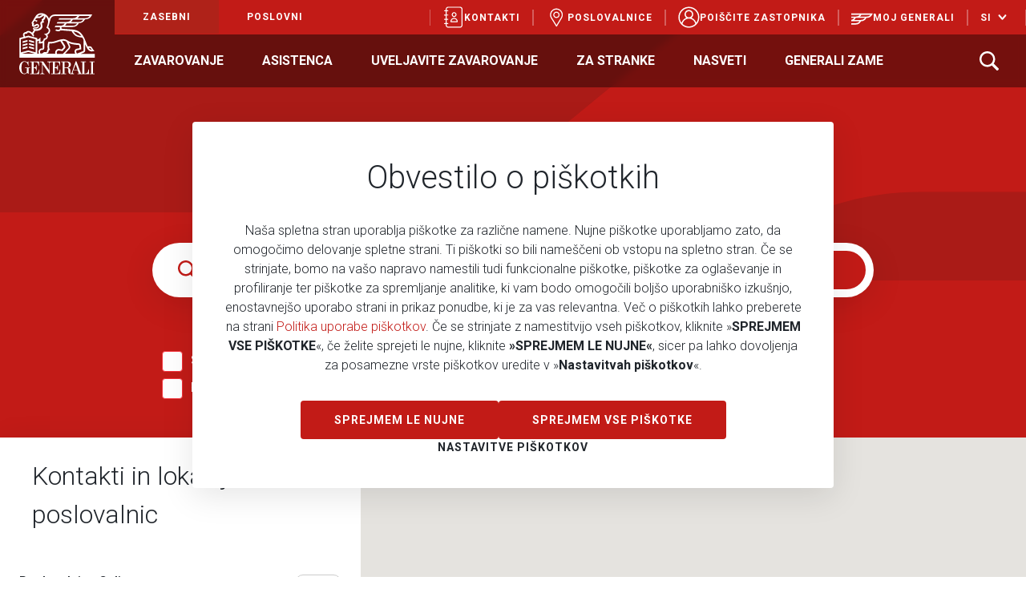

--- FILE ---
content_type: text/html;charset=UTF-8
request_url: https://www.generali.si/poslovalnice?p_p_id=poslovalniceclient_WAR_branchesportlet&p_p_lifecycle=2&p_p_state=normal&p_p_mode=view&p_p_resource_id=getPoslovniceDataTable&p_p_cacheability=cacheLevelPage
body_size: 17909
content:
{"iTotalRecords":642,"draw":1,"iTotalDisplayRecords":642,"data":[{"id":1916108,"tip":"2-business-unit","ime":"Poslovalnica Celje","naslov":"Lava 7 ","tel":"03 425 35 00","fax":null,"enaslov":"info.si@generali.com","enaslov1":null,"enaslov2":null,"direktor":null,"delovniCas":"ponedeljek - četrtek: 8.00 - 16.00<br>petek: 8.00 - 15.00","opomba":null,"dostopnost1":null,"dostopnost2":null,"x":"46.240268","y":"15.252322","postna":"3000","kraj":"Celje","tel1":null,"tel2":null,"mob":null,"mob1":null,"mob2":null,"url":null,"pediater":false,"kardiolog":false,"active":true,"druzba":"AS","crsId":null,"kategorijeJson":null,"kategorijaEmpty":false},{"id":1916302,"tip":"2-business-unit","ime":"Poslovalnica Koper","naslov":"Ljubljanska cesta 3a","tel":"05 664 31 00","fax":null,"enaslov":"info.si@generali.com","enaslov1":null,"enaslov2":null,"direktor":null,"delovniCas":"ponedeljek - petek: 8.00 - 16.00","opomba":null,"dostopnost1":null,"dostopnost2":null,"x":"45.5417231","y":"13.732427","postna":"6000","kraj":"Koper","tel1":null,"tel2":null,"mob":null,"mob1":null,"mob2":null,"url":null,"pediater":false,"kardiolog":false,"active":true,"druzba":"AS","crsId":null,"kategorijeJson":null,"kategorijaEmpty":false},{"id":1916304,"tip":"2-business-unit","ime":"Poslovalnica Kranj","naslov":"Mlekarska ulica 13","tel":"04 201 60 10","fax":null,"enaslov":"info-kranj.si@generali.com","enaslov1":null,"enaslov2":null,"direktor":null,"delovniCas":"ponedeljek - petek: 8.00 - 16.00","opomba":null,"dostopnost1":null,"dostopnost2":null,"x":"46.2296746","y":"14.3678914","postna":"4000","kraj":"Kranj","tel1":null,"tel2":null,"mob":null,"mob1":null,"mob2":null,"url":null,"pediater":false,"kardiolog":false,"active":true,"druzba":"AS","crsId":null,"kategorijeJson":null,"kategorijaEmpty":false},{"id":1916309,"tip":"2-business-unit","ime":"Poslovalnica Ljubljana","naslov":"Celovška cesta 206","tel":"01 582 45 00","fax":null,"enaslov":"info.si@generali.com","enaslov1":null,"enaslov2":null,"direktor":null,"delovniCas":"ponedeljek - petek: 8.00-16.00","opomba":null,"dostopnost1":null,"dostopnost2":null,"x":"46.080046","y":"14.481348","postna":"1000","kraj":"Ljubljana","tel1":null,"tel2":null,"mob":null,"mob1":null,"mob2":null,"url":null,"pediater":false,"kardiolog":false,"active":true,"druzba":"AS","crsId":null,"kategorijeJson":null,"kategorijaEmpty":false},{"id":1916400,"tip":"2-business-unit","ime":"Poslovalnica Ljubljana (prijave premoženjskih škod)","naslov":"Celovška cesta 206","tel":"01 582 45 00","fax":null,"enaslov":"domskodelj.si@generali.com","enaslov1":null,"enaslov2":null,"direktor":null,"delovniCas":"ponedeljek - petek: 8.00-15.00","opomba":null,"dostopnost1":null,"dostopnost2":null,"x":"46.080046","y":"14.481348","postna":"1000","kraj":"Ljubljana","tel1":null,"tel2":null,"mob":null,"mob1":null,"mob2":null,"url":null,"pediater":false,"kardiolog":false,"active":true,"druzba":"AS","crsId":null,"kategorijeJson":null,"kategorijaEmpty":false},{"id":1916403,"tip":"2-business-unit","ime":"Poslovalnica Maribor","naslov":"Ulica Eve Lovše 15","tel":"02 228 05 10","fax":null,"enaslov":"info.si@generali.com","enaslov1":null,"enaslov2":null,"direktor":null,"delovniCas":"ponedeljek - petek: 8.00-16.00","opomba":null,"dostopnost1":null,"dostopnost2":null,"x":"46.537645","y":"15.640913","postna":"2000","kraj":"Maribor","tel1":"02 234 21 95","tel2":"02 320 81 95","mob":null,"mob1":null,"mob2":null,"url":null,"pediater":false,"kardiolog":false,"active":true,"druzba":"AS","crsId":null,"kategorijeJson":null,"kategorijaEmpty":false},{"id":1916406,"tip":"2-business-unit","ime":"Poslovalnica Murska Sobota","naslov":"Ciril-Metodova ulica 34","tel":"02 512 43 70","fax":null,"enaslov":"info-murskasobota.si@generali.com","enaslov1":null,"enaslov2":null,"direktor":null,"delovniCas":"ponedeljek - petek: 8.00-16.00","opomba":null,"dostopnost1":null,"dostopnost2":null,"x":"46.663390","y":"16.155347","postna":"9000","kraj":"Murska Sobota","tel1":null,"tel2":null,"mob":null,"mob1":null,"mob2":null,"url":null,"pediater":false,"kardiolog":false,"active":true,"druzba":"AS","crsId":null,"kategorijeJson":null,"kategorijaEmpty":false},{"id":1916407,"tip":"2-business-unit","ime":"Poslovalnica Nova Gorica","naslov":"Erjavčeva ulica 19","tel":"05 330 95 00","fax":null,"enaslov":"info.si@generali.com","enaslov1":null,"enaslov2":null,"direktor":null,"delovniCas":"ponedeljek - petek: 8.00-16.00","opomba":null,"dostopnost1":null,"dostopnost2":null,"x":"45.954182","y":"13.641145","postna":"5000","kraj":"Nova Gorica","tel1":null,"tel2":null,"mob":null,"mob1":null,"mob2":null,"url":null,"pediater":false,"kardiolog":false,"active":true,"druzba":"AS","crsId":null,"kategorijeJson":null,"kategorijaEmpty":false},{"id":1916409,"tip":"2-business-unit","ime":"Poslovalnica Novo mesto","naslov":"Novi trg 1","tel":"07 373 06 21","fax":null,"enaslov":"info.si@generali.com","enaslov1":null,"enaslov2":null,"direktor":null,"delovniCas":"ponedeljek - petek: 8.00-16.00","opomba":null,"dostopnost1":null,"dostopnost2":null,"x":"45.804653","y":"15.165397","postna":"8000","kraj":"Novo mesto","tel1":"07 373 06 31","tel2":"07 373 06 33","mob":null,"mob1":null,"mob2":null,"url":null,"pediater":false,"kardiolog":false,"active":true,"druzba":"AS","crsId":null,"kategorijeJson":null,"kategorijaEmpty":false},{"id":1916503,"tip":"2-business-unit","ime":"Poslovalnica Postojna","naslov":"Novi trg 6","tel":"05 700 30 10","fax":null,"enaslov":"info.si@generali.com","enaslov1":null,"enaslov2":null,"direktor":null,"delovniCas":"ponedeljek - petek: 8.00-16.00","opomba":null,"dostopnost1":null,"dostopnost2":null,"x":"45.773634","y":"14.212341","postna":"6230","kraj":"Postojna","tel1":null,"tel2":null,"mob":null,"mob1":null,"mob2":null,"url":null,"pediater":false,"kardiolog":false,"active":true,"druzba":"AS","crsId":null,"kategorijeJson":null,"kategorijaEmpty":false},{"id":1916504,"tip":"2-business-unit","ime":"Poslovalnica Ptuj","naslov":"Puhova ulica 6","tel":"02 749 13 50","fax":null,"enaslov":"info-ptuj.si@generali.com","enaslov1":null,"enaslov2":null,"direktor":null,"delovniCas":"ponedeljek - petek: 8.00-16.00","opomba":null,"dostopnost1":null,"dostopnost2":null,"x":"46.41781479570607","y":"15.887036225346124","postna":"2250","kraj":"Ptuj","tel1":null,"tel2":null,"mob":null,"mob1":null,"mob2":null,"url":null,"pediater":false,"kardiolog":false,"active":true,"druzba":"AS","crsId":null,"kategorijeJson":null,"kategorijaEmpty":false},{"id":1916804,"tip":"2-business-unit","ime":"Škodni center Celje","naslov":"Lava 7","tel":"03 425 58 46 ","fax":null,"enaslov":"prijavece.si@generali.com","enaslov1":null,"enaslov2":null,"direktor":null,"delovniCas":"ponedeljek - petek: 8.00 - 16.00","opomba":null,"dostopnost1":null,"dostopnost2":null,"x":"46.240268","y":"15.252322","postna":"3000","kraj":"Celje","tel1":null,"tel2":null,"mob":null,"mob1":null,"mob2":null,"url":null,"pediater":false,"kardiolog":false,"active":true,"druzba":"AS","crsId":null,"kategorijeJson":null,"kategorijaEmpty":false},{"id":1916805,"tip":"2-business-unit","ime":"Škodni center Koper","naslov":"Ljubljanska cesta 3a","tel":"05 664 30 78","fax":null,"enaslov":"prijavekp.si@generali.com","enaslov1":null,"enaslov2":null,"direktor":null,"delovniCas":"ponedeljek - petek: 8.00 - 16.00","opomba":null,"dostopnost1":null,"dostopnost2":null,"x":"45.542059","y":"13.732172","postna":"6000","kraj":"Koper","tel1":null,"tel2":null,"mob":null,"mob1":null,"mob2":null,"url":null,"pediater":false,"kardiolog":false,"active":true,"druzba":"AS","crsId":null,"kategorijeJson":null,"kategorijaEmpty":false},{"id":1916806,"tip":"2-business-unit","ime":"Škodni center Kranj","naslov":"Mlekarska ulica 13","tel":"04 201 60 30","fax":null,"enaslov":"prijavekr.si@generali.com","enaslov1":null,"enaslov2":null,"direktor":null,"delovniCas":"ponedeljek - petek: 8.00 - 16.00","opomba":null,"dostopnost1":null,"dostopnost2":null,"x":"46.2296566","y":"14.3677864","postna":"4000","kraj":"Kranj","tel1":null,"tel2":null,"mob":null,"mob1":null,"mob2":null,"url":null,"pediater":false,"kardiolog":false,"active":true,"druzba":"AS","crsId":null,"kategorijeJson":null,"kategorijaEmpty":false},{"id":1916807,"tip":"2-business-unit","ime":"Škodni center Ljubljana (prijave avtomobilskih škod)","naslov":"Cesta Ljubljanske brigade 15","tel":"01 513 18 58","fax":null,"enaslov":"prijavelj.si@generali.com","enaslov1":null,"enaslov2":null,"direktor":null,"delovniCas":"ponedeljek, torek, četrtek: 8.00-16.00<br>sreda: 8.00-17.00<br>petek: 8.00-15.00","opomba":null,"dostopnost1":null,"dostopnost2":null,"x":"46.08279282325475","y":"14.48254069638118","postna":"1000","kraj":"Ljubljana","tel1":null,"tel2":null,"mob":null,"mob1":null,"mob2":null,"url":null,"pediater":false,"kardiolog":false,"active":true,"druzba":"AS","crsId":null,"kategorijeJson":null,"kategorijaEmpty":false},{"id":1916808,"tip":"2-business-unit","ime":"Škodni center Maribor","naslov":"Ulica Eve Lovše 15","tel":"02 460 22 80","fax":null,"enaslov":"prijavemb.si@generali.com","enaslov1":null,"enaslov2":null,"direktor":null,"delovniCas":"ponedeljek - petek: 8.00 - 16.00","opomba":null,"dostopnost1":null,"dostopnost2":null,"x":"46.537645","y":"15.640913","postna":"2000","kraj":"Maribor","tel1":null,"tel2":null,"mob":null,"mob1":null,"mob2":null,"url":null,"pediater":false,"kardiolog":false,"active":true,"druzba":"AS","crsId":null,"kategorijeJson":null,"kategorijaEmpty":false},{"id":1916809,"tip":"2-business-unit","ime":"Škodni center Murska Sobota","naslov":"Ciril-Metodova ulica 34","tel":"02 620 45 50","fax":null,"enaslov":"prijavems.si@generali.com","enaslov1":null,"enaslov2":null,"direktor":null,"delovniCas":"ponedeljek - petek: 8.00 - 16.00","opomba":null,"dostopnost1":null,"dostopnost2":null,"x":"46.663340","y":"16.155230","postna":"9000","kraj":"Murska Sobota","tel1":null,"tel2":null,"mob":null,"mob1":null,"mob2":null,"url":null,"pediater":false,"kardiolog":false,"active":true,"druzba":"AS","crsId":null,"kategorijeJson":null,"kategorijaEmpty":false},{"id":1916900,"tip":"2-business-unit","ime":"Škodni center Nova Gorica","naslov":"Erjavčeva ulica 19","tel":"05 330 95 44","fax":null,"enaslov":"prijaveng.si@generali.com","enaslov1":null,"enaslov2":null,"direktor":null,"delovniCas":"ponedeljek - petek: 8.00 - 16.00","opomba":null,"dostopnost1":null,"dostopnost2":null,"x":"45.954297","y":"13.641063","postna":"5000","kraj":"Nova Gorica","tel1":null,"tel2":null,"mob":null,"mob1":null,"mob2":null,"url":null,"pediater":false,"kardiolog":false,"active":true,"druzba":"AS","crsId":null,"kategorijeJson":null,"kategorijaEmpty":false},{"id":1916901,"tip":"2-business-unit","ime":"Škodni center Novo mesto","naslov":"Novi trg 1","tel":"07 373 06 27","fax":null,"enaslov":"prijavenm.si@generali.com","enaslov1":null,"enaslov2":null,"direktor":null,"delovniCas":"ponedeljek - petek 8.00 - 16.00","opomba":null,"dostopnost1":null,"dostopnost2":null,"x":"45.804980","y":"15.165757","postna":"8000","kraj":"Novo mesto","tel1":"07 373 06 52","tel2":null,"mob":null,"mob1":null,"mob2":null,"url":null,"pediater":false,"kardiolog":false,"active":true,"druzba":"AS","crsId":null,"kategorijeJson":null,"kategorijaEmpty":false},{"id":1916902,"tip":"2-business-unit","ime":"Škodni center Postojna","naslov":"Novi trg 6","tel":"05 700 30 34","fax":null,"enaslov":"prijavepo.si@generali.com","enaslov1":null,"enaslov2":null,"direktor":null,"delovniCas":"ponedeljek - petek: 8.00 - 16.00","opomba":null,"dostopnost1":null,"dostopnost2":null,"x":"45.773785","y":"14.212134","postna":"6230","kraj":"Postojna","tel1":null,"tel2":null,"mob":null,"mob1":null,"mob2":null,"url":null,"pediater":false,"kardiolog":false,"active":true,"druzba":"AS","crsId":null,"kategorijeJson":null,"kategorijaEmpty":false},{"id":1916903,"tip":"2-business-unit","ime":"Škodni center Ptuj","naslov":"Puhova ulica 6","tel":"02 620 85 38","fax":null,"enaslov":"prijavept.si@generali.com","enaslov1":null,"enaslov2":null,"direktor":null,"delovniCas":"ponedeljek - petek: 8.00 - 16.00","opomba":null,"dostopnost1":null,"dostopnost2":null,"x":"46.41781479570607","y":"15.887036225346124","postna":"2250","kraj":"Ptuj","tel1":null,"tel2":null,"mob":null,"mob1":null,"mob2":null,"url":null,"pediater":false,"kardiolog":false,"active":true,"druzba":"AS","crsId":null,"kategorijeJson":null,"kategorijaEmpty":false},{"id":1916104,"tip":"5-office","ime":"Poslovalnica Bežigrad ","naslov":"Dunajska cesta 63","tel":"01 582 68 12","fax":null,"enaslov":"info.si@generali.com","enaslov1":null,"enaslov2":null,"direktor":null,"delovniCas":"ponedeljek-petek: 8.00-16.00","opomba":null,"dostopnost1":null,"dostopnost2":null,"x":"46.066842","y":"14.509203","postna":"1000","kraj":"Ljubljana","tel1":null,"tel2":null,"mob":null,"mob1":null,"mob2":null,"url":null,"pediater":false,"kardiolog":false,"active":true,"druzba":"AS","crsId":null,"kategorijeJson":null,"kategorijaEmpty":false},{"id":1916105,"tip":"5-office","ime":"Poslovalnica Bovec","naslov":"Ledina 3","tel":"05 389 64 08","fax":null,"enaslov":"milenka.arcet@generali.com","enaslov1":null,"enaslov2":null,"direktor":null,"delovniCas":"torek, sreda, petek: 08:00 - 12:00","opomba":null,"dostopnost1":null,"dostopnost2":null,"x":"46.338353","y":"13.553930","postna":"5230","kraj":"Bovec","tel1":null,"tel2":null,"mob":"031 660 493","mob1":null,"mob2":null,"url":null,"pediater":false,"kardiolog":false,"active":true,"druzba":"AS","crsId":null,"kategorijeJson":null,"kategorijaEmpty":false},{"id":1916107,"tip":"5-office","ime":"Poslovalnica Brežice","naslov":"Cesta svobode 31","tel":"07 499 39 10","fax":null,"enaslov":"info.si@generali.com","enaslov1":null,"enaslov2":null,"direktor":null,"delovniCas":"ponedeljek- petek: 8.00 - 16.00","opomba":null,"dostopnost1":null,"dostopnost2":null,"x":"45.9120167","y":"15.5962018","postna":"8250","kraj":"Brežice","tel1":null,"tel2":null,"mob":null,"mob1":null,"mob2":null,"url":null,"pediater":false,"kardiolog":false,"active":true,"druzba":"AS","crsId":null,"kategorijeJson":null,"kategorijaEmpty":false},{"id":1916200,"tip":"5-office","ime":"Poslovalnica Cerkno ","naslov":"Bevkova ulica 24","tel":"05 372 40 85","fax":null,"enaslov":"vlasta.knezevic@generali.com","enaslov1":null,"enaslov2":null,"direktor":null,"delovniCas":"ponedeljek, torek, četrtek, petek: 8.00 - 12.00<br>sreda: 8.00 - 16.00","opomba":null,"dostopnost1":null,"dostopnost2":null,"x":"46.127235","y":"13.986073","postna":"5282","kraj":"Cerkno","tel1":null,"tel2":null,"mob":"041 293 234","mob1":null,"mob2":null,"url":null,"pediater":false,"kardiolog":false,"active":true,"druzba":"AS","crsId":null,"kategorijeJson":null,"kategorijaEmpty":false},{"id":1916202,"tip":"5-office","ime":"Poslovalnica Domžale","naslov":"Ljubljanska cesta 90","tel":"01 724 04 11","fax":null,"enaslov":"ivanka.kocevar@generali.com","enaslov1":null,"enaslov2":null,"direktor":null,"delovniCas":"ponedeljek - petek: 8.00 - 16.00","opomba":null,"dostopnost1":null,"dostopnost2":null,"x":"46.141672","y":"14.593619","postna":"1230","kraj":"Domžale","tel1":null,"tel2":null,"mob":"040 424 524","mob1":null,"mob2":null,"url":null,"pediater":false,"kardiolog":false,"active":true,"druzba":"AS","crsId":null,"kategorijeJson":null,"kategorijaEmpty":false},{"id":1959302,"tip":"5-office","ime":"Poslovalnica Gornja Radgona","naslov":"Partizanska cesta 24","tel":null,"fax":null,"enaslov":"dusan.horvat@generali.si","enaslov1":"majda.borec@generali.si","enaslov2":null,"direktor":null,"delovniCas":"ponedeljek, torek, četrtek: 7.30-15.30<br>sreda: 7.30-16.00<br>petek: 7.30-15.00","opomba":null,"dostopnost1":null,"dostopnost2":null,"x":"46.676776","y":"15.990657","postna":"9250","kraj":"Gornja Radgona","tel1":null,"tel2":null,"mob":"031 335 139","mob1":"041 354 790","mob2":null,"url":null,"pediater":false,"kardiolog":false,"active":true,"druzba":"AS","crsId":null,"kategorijeJson":null,"kategorijaEmpty":false},{"id":1916204,"tip":"5-office","ime":"Poslovalnica Hrastnik","naslov":"Trg Franca Kozarja 2","tel":"03 564 91 37","fax":null,"enaslov":"stanka.zavrsnik@generali.com","enaslov1":null,"enaslov2":null,"direktor":null,"delovniCas":"ponedeljek, petek: 8.00-12.00<br>sreda: 12.30-16.00<br>torek, četrtek: po dogovoru","opomba":null,"dostopnost1":null,"dostopnost2":null,"x":"46.146236","y":"15.084245","postna":"1430","kraj":"Hrastnik","tel1":null,"tel2":null,"mob":"041 886 226","mob1":null,"mob2":null,"url":null,"pediater":false,"kardiolog":false,"active":true,"druzba":"AS","crsId":null,"kategorijeJson":null,"kategorijaEmpty":false},{"id":1916205,"tip":"5-office","ime":"Poslovalnica Hrpelje-Kozina","naslov":"Istrska ulica 9","tel":"05 680 20 52","fax":null,"enaslov":"iris.bencic@generali.com","enaslov1":null,"enaslov2":null,"direktor":null,"delovniCas":"ponedeljek - četrtek: 8.00 - 16.00<br>petek: 8.00 - 14.00","opomba":null,"dostopnost1":null,"dostopnost2":null,"x":"45.607679","y":"13.936309","postna":"6240","kraj":"Kozina","tel1":"05 680 20 52","tel2":null,"mob":null,"mob1":null,"mob2":null,"url":null,"pediater":false,"kardiolog":false,"active":true,"druzba":"AS","crsId":null,"kategorijeJson":null,"kategorijaEmpty":false},{"id":1916206,"tip":"5-office","ime":"Poslovalnica Idrija","naslov":"Lapajnetova ulica 53","tel":"05 372 00 40","fax":null,"enaslov":"luka.burgar@generali.com","enaslov1":null,"enaslov2":null,"direktor":null,"delovniCas":"ponedeljek-petek: 8.00–1130 in 12.00-16.00 <br>sobota, nedelja in prazniki: zaprto","opomba":null,"dostopnost1":null,"dostopnost2":null,"x":"46.002160","y":"14.026403","postna":"5280","kraj":"Idrija","tel1":"05 372 25 16","tel2":null,"mob":null,"mob1":null,"mob2":null,"url":null,"pediater":false,"kardiolog":false,"active":true,"druzba":"AS","crsId":null,"kategorijeJson":null,"kategorijaEmpty":false}]}

--- FILE ---
content_type: text/css;charset=UTF-8
request_url: https://www.generali.si/o/generali-theme/css/main.css?browserId=chrome&themeId=generalitheme_WAR_generalitheme&minifierType=css&languageId=sl_SI&t=1768475048000
body_size: 137432
content:
/*1768475046000*/
@charset "UTF-8";.quick-access-nav{position:fixed;z-index:999}.sr-only{border:0;clip:rect(0,0,0,0);height:1px;margin:-1px;overflow:hidden;padding:0;position:absolute;white-space:nowrap;width:1px}.sr-only-focusable:active,.sr-only-focusable:focus{clip:auto;height:auto;overflow:visible;position:static;white-space:normal;width:auto}.lfr-asset-column-details .lfr-asset-categories{color:#7d7d7d}.lfr-asset-column-details .lfr-asset-categories .lfr-asset-category{color:#555}.lfr-asset-column-details .lfr-asset-description{color:#444;font-style:italic;margin:.5em auto 2em;-ms-hyphens:none;-webkit-hyphens:none;hyphens:none}.lfr-asset-column-details .lfr-asset-icon{border-right:1px solid transparent;color:#999;float:left;line-height:1em;margin-right:10px;padding-right:10px}.lfr-asset-column-details .lfr-asset-icon.last{border-width:0}.lfr-asset-column-details .lfr-asset-tags{color:#7d7d7d}.lfr-asset-column-details .lfr-asset-tags .tag{color:#555}.lfr-asset-column-details .lfr-asset-metadata{clear:both;margin-bottom:1.5em;padding-bottom:1.5em}.lfr-asset-column-details .lfr-panel{clear:both;margin-bottom:.2em}.lfr-asset-column-details .lfr-panel.lfr-extended{border:1px solid #ccc;margin-bottom:0}.lfr-asset-column-details .lfr-asset-field label,.lfr-asset-column-details .taglib-custom-attributes-list label{display:block}.lfr-asset-column-details .taglib-custom-attributes-list{margin-bottom:1em}.overlay{position:absolute}.overlay-hidden,.overlaymask-hidden{display:none}.lfr-form-row{border-bottom:1px solid #ccc;margin-bottom:10px;margin-top:10px;padding:1px 5px 25px;position:relative}.lfr-form-row:after{clear:both;content:"";display:block;height:0}.lfr-form-row:hover{border:solid #ccc;border-width:1px 0;padding-top:0}.lfr-form-row.lfr-form-row-inline .form-group{margin-right:5px}.lfr-form-row legend .field-label{float:left;margin-right:10px}.lfr-form-row .handle-sort-vertical{background:url(../images/application/handle_sort_vertical.png) no-repeat 0 50%;cursor:move;padding-left:20px}.lfr-form-row fieldset{border-width:0;margin:0;padding:0}.lfr-autorow-controls{bottom:5px;position:absolute;right:5px}.datepicker-popover-content .popover-content{padding:.75rem 1rem}.dropdown.open>.dropdown-menu,.overlay-content .open>.dropdown-menu{display:block}.form-control-inline{background-color:transparent;font-size:1.125rem;font-weight:700}.form-control-inline:not(:hover){border-color:transparent}.form-control-inline::placeholder{color:#a9afb5;font-style:italic}.form-search .input-group{position:relative}.form-search .input-group.advanced-search .search-query{padding-left:40px;z-index:0}.form-search .input-group.advanced-search .toggle-advanced{cursor:pointer;left:0;line-height:1;padding:8px 10px;position:absolute;top:0}.form-search .input-group.advanced-search .toggle-advanced .caret{margin-top:7px}.form-search .input-group.advanced-search .toggle-advanced .icon-search{font-size:14px}@media (max-width:1023.98px){.form-search .input-group{width:100%}.form-search .input-group .btn{clip:rect(0,0,0,0);left:-9999px;position:absolute}.form-search .input-group input.search-query{width:100%}}.lfr-table{border-collapse:collapse;clear:both}.lfr-table>tbody>tr>td,.lfr-table>tbody>tr>th,.lfr-table>tfoot>tr>td,.lfr-table>tfoot>tr>th,.lfr-table>thead>tr>td,.lfr-table>thead>tr>th{padding:0 5px;overflow-wrap:break-all;word-wrap:break-all}.lfr-table>tbody>tr>td.first-child,.lfr-table>tbody>tr>td:first-child,.lfr-table>tbody>tr>th.first-child,.lfr-table>tbody>tr>th:first-child,.lfr-table>tfoot>tr>td.first-child,.lfr-table>tfoot>tr>td:first-child,.lfr-table>tfoot>tr>th.first-child,.lfr-table>tfoot>tr>th:first-child,.lfr-table>thead>tr>td.first-child,.lfr-table>thead>tr>td:first-child,.lfr-table>thead>tr>th.first-child,.lfr-table>thead>tr>th:first-child{padding-left:0}.lfr-table>tbody>tr>td.last-child,.lfr-table>tbody>tr>td:last-child,.lfr-table>tbody>tr>th.last-child,.lfr-table>tbody>tr>th:last-child,.lfr-table>tfoot>tr>td.last-child,.lfr-table>tfoot>tr>td:last-child,.lfr-table>tfoot>tr>th.last-child,.lfr-table>tfoot>tr>th:last-child,.lfr-table>thead>tr>td.last-child,.lfr-table>thead>tr>td:last-child,.lfr-table>thead>tr>th.last-child,.lfr-table>thead>tr>th:last-child{padding-right:0}.lfr-table>tbody>tr>th,.lfr-table>tfoot>tr>th,.lfr-table>thead>tr>th{font-weight:700}.lfr-pagination:after{clear:both;content:"";display:block;height:0;visibility:hidden}.lfr-pagination .dropdown-menu{display:none}.lfr-pagination .dropdown-toggle .icon-caret-down{margin-left:5px}.lfr-pagination .lfr-pagination-controls{float:left}.lfr-pagination .lfr-pagination-controls .search-results{display:inline-block;margin-left:10px;margin-top:5px;top:10px}.lfr-pagination .lfr-pagination-controls li .lfr-pagination-link{border-width:0;clear:both;color:#333;display:block;font-weight:400;line-height:20px;padding:3px 20px;text-align:left;white-space:nowrap;width:100%}.lfr-pagination .lfr-pagination-delta-selector{float:left}@media (max-width:1023.98px){.lfr-pagination .lfr-pagination-delta-selector .lfr-icon-menu-text{display:none}}.lfr-pagination .pagination-content{float:right}.lfr-panel.lfr-extended{border:1px solid transparent;border-color:#dedede #bfbfbf #bfbfbf #dedede}.lfr-panel.lfr-extended.lfr-collapsible .lfr-panel-button{display:block}.lfr-panel.lfr-extended.lfr-collapsed .lfr-panel-titlebar{border-bottom-width:0}.lfr-panel.panel-default .panel-heading{border-bottom-width:0}.lfr-panel .toggler-header{cursor:pointer}.sidebar-sm{font-size:.875rem}.sidebar-sm .sheet-subtitle{font-size:.75rem;margin-bottom:1rem}.sidebar-sm .form-group{margin-bottom:1rem}.sidebar-sm .form-control{border-radius:.1875rem;font-size:.875rem;height:2rem;line-height:1.5;min-height:auto;padding:.25rem .75rem}.sidebar-sm .form-control.form-control-tag-group{height:auto}.sidebar-sm .form-control.form-control-tag-group .form-control-inset{margin-bottom:0;margin-top:0}.sidebar-sm .form-control.form-control-tag-group .label{margin-bottom:0;margin-top:0;padding:0 .25rem}.sidebar-sm .form-control[type=file]{padding:0}.sidebar-sm select.form-control{padding-right:1.6rem}.sidebar-sm select.form-control:not([size]){height:2rem}.sidebar-sm .article-content-description .input-localized.input-localized-editor .input-group-item .wrapper .form-control{min-height:auto;padding:.285rem .75rem}.sidebar-sm .btn:not(.btn-unstyled){border-radius:.1875rem;font-size:.875rem;line-height:1.15;padding:.4375rem .75rem}.sidebar-sm .btn:not(.btn-unstyled).close{padding:.4375rem}.sidebar-sm .btn.btn-monospaced,.sidebar-sm .btn.btn-monospaced.btn-sm{height:2rem;padding:.1875rem 0;width:2rem}.sidebar-sm .btn.btn-monospaced.btn-sm.input-localized-trigger,.sidebar-sm .btn.btn-monospaced.input-localized-trigger{padding:0}.sidebar-sm .input-group-item .input-group-text{font-size:.875rem;height:2rem;min-width:2rem;padding-left:.75rem;padding-right:.75rem}.sidebar-sm .input-group-item .btn .btn-section{font-size:.5625rem}.sidebar-sm .list-group-item-flex{padding:.5rem .25rem}.sidebar-sm .list-group-item-flex .autofit-col{padding-left:.25rem;padding-right:.25rem}.lfr-translation-manager{border-radius:4px;display:inline-block;margin-top:.5em;min-height:1.8em}.lfr-translation-manager .lfr-translation-manager-content .lfr-translation-manager-default-locale{display:inline-block;width:auto}.lfr-translation-manager .lfr-translation-manager-content .lfr-translation-manager-icon-menu{float:none;padding:.4em 0}.lfr-translation-manager .lfr-translation-manager-content .lfr-translation-manager-icon-menu li,.lfr-translation-manager .lfr-translation-manager-content .lfr-translation-manager-icon-menu li strong{display:inline}.lfr-translation-manager .lfr-translation-manager-content .lfr-translation-manager-translations-message{margin:10px 0}.lfr-translation-manager .lfr-translation-manager-available-translations{white-space:normal}.lfr-translation-manager .lfr-translation-manager-available-translations .lfr-translation-manager-available-translations-links{line-height:1}.lfr-translation-manager .lfr-translation-manager-translation{border:1px solid transparent;border-radius:4px;cursor:pointer;display:inline-block;margin:.2em;padding:.4em .3em .4em .5em;text-decoration:none}.lfr-translation-manager .lfr-translation-manager-translation *{vertical-align:middle}.lfr-translation-manager .lfr-translation-manager-translation img{margin-right:.3em}.lfr-translation-manager .lfr-translation-manager-translation:hover{background-color:#d1e5ef}.lfr-translation-manager .lfr-translation-manager-translation.lfr-translation-manager-translation-editing{background-color:#598bec;border-color:#224fa8;color:#fff}.lfr-translation-manager .lfr-translation-manager-change-default-locale{margin:0 .4em}.lfr-translation-manager .lfr-translation-manager-delete-translation{display:inline-block;padding:0 2px}.lfr-translation-manager .lfr-translation-manager-delete-translation svg{pointer-events:none}.lfr-tree a{text-decoration:none}.lfr-tree li{margin-bottom:2px;padding-left:0}.lfr-tree li ul li,.lfr-tree li.tree-item{padding-left:0}.lfr-tree li.tree-item{padding-left:5px}.lfr-tree li.tree-item li{padding-left:20px}.lfr-tree li.tree-item ul{margin-left:0;margin-top:5px}.lfr-upload-container{margin-bottom:1rem}.lfr-upload-container .upload-target{border:3px dashed #e5e7e9;margin-bottom:1rem;min-height:2rem;padding:2rem 0;position:relative;text-align:center}.upload-drop-intent .lfr-upload-container .upload-target{z-index:100}.upload-drop-active .lfr-upload-container .upload-target{background-color:#92e5a5;border-color:#69db83}.lfr-upload-container .upload-target .drop-file-text{font-weight:400}.mobile .lfr-upload-container .upload-target .drop-file-text{display:none}.lfr-upload-container .upload-target .small{display:block;margin:5px 0;text-transform:lowercase}.lfr-upload-container .manage-upload-target{padding-top:5px;position:relative}.lfr-upload-container .manage-upload-target .select-files{float:left;line-height:0;margin:0 1.125rem 1.125rem;padding:0 0 0 5px}.lfr-upload-container .cancel-uploads,.lfr-upload-container .clear-uploads{background-repeat:no-repeat;float:right}.lfr-upload-container .cancel-uploads{background-image:url([data-uri]);margin-right:0}.lfr-upload-container .clear-uploads{background-image:url([data-uri]);padding-left:16px}.lfr-upload-container .upload-file.upload-complete.file-saved{padding-left:25px}.lfr-upload-container .upload-file .file-title{display:inline-block;max-width:95%;overflow:hidden;padding-right:16px;text-overflow:ellipsis;vertical-align:middle;white-space:nowrap}.lfr-upload-container .upload-file .icon-file{font-size:40px}.lfr-upload-container .upload-list-info{margin:1em 0 .5em}.lfr-upload-container .upload-list-info h4{font-size:1.3em}.lfr-upload-container .cancel-button{color:#6c757d;margin-top:1px;position:absolute;right:5px;top:50%;white-space:nowrap}.lfr-upload-container .cancel-button .cancel-button-text{display:none;margin-left:5px}.lfr-upload-container .cancel-button:hover .cancel-button-text{display:inline}.lfr-upload-container .cancel-button .lexicon-icon{height:12px}.lfr-upload-container .delete-button{color:#6c757d}.lfr-upload-container .delete-button-col{padding-right:10px}.lfr-upload-container .file-added .success-message{float:right;font-weight:400}.lfr-upload-container .upload-error{opacity:1;padding-left:25px}.lfr-upload-container .delete-button,.lfr-upload-container .upload-complete .cancel-button,.lfr-upload-container .upload-complete.file-saved .delete-button,.lfr-upload-container .upload-complete.upload-error .delete-button{display:none}.lfr-upload-container .multiple-files .upload-error{background:#fcd0d2 url([data-uri]) no-repeat 5px 5px;border-color:#e40d17;color:#e40d17;font-weight:400;margin-bottom:16px;padding:8px 8px 8px 24px}.lfr-upload-container .multiple-files .upload-error .error-message{display:block}.lfr-upload-container .multiple-files .upload-complete.file-saved .form-check-middle-left .card-body,.lfr-upload-container .multiple-files .upload-complete.upload-error .form-check-middle-left .card-body{padding-left:1rem}.lfr-upload-container .multiple-files .upload-complete.file-saved .form-check-middle-left .custom-control-label,.lfr-upload-container .multiple-files .upload-complete.upload-error .form-check-middle-left .custom-control-label{display:none}.lfr-upload-container .single-file .upload-error{list-style:none;margin-top:1em}.lfr-upload-container .single-file .upload-error .upload-error-message{margin-bottom:.5em}.lfr-upload-container .upload-complete{padding-left:5px}.lfr-upload-container .upload-complete .error-message,.lfr-upload-container .upload-complete .success-message{font-weight:700;margin-left:1em}.lfr-upload-container .upload-complete .delete-button{display:inline-block}.lfr-upload-container .upload-complete .select-file:disabled+.custom-control-label{display:none}.lfr-upload-container .progress{display:none;margin-top:.5rem}.lfr-upload-container .file-uploading .progress{display:flex}.lfr-alert-container{left:0;position:absolute;right:auto;top:auto;width:100%;z-index:430}.lfr-alert-container.inline-alert-container{position:relative}.lfr-alert-container.inline-alert-container .lfr-alert-wrapper{padding:0}.lfr-alert-container .lfr-alert-wrapper{margin-bottom:5px;overflow:hidden}.lfr-search-container td .overlay.entry-action{position:static}.lfr-search-container td .overlay.entry-action .btn a{display:block;padding:4px 12px}.contextual-sidebar{height:calc(100vh - var(--control-menu-container-height) - 49px);pointer-events:none;position:fixed;right:0;top:calc(var(--control-menu-container-height) + 49px);transform:translateX(100%);transition:transform ease .5s;width:320px;will-change:transform}.contextual-sidebar.contextual-sidebar-visible{pointer-events:auto;transform:translateX(0)}@media (min-width:576px){.contextual-sidebar{height:calc(100vh - var(--control-menu-container-height) - 64px);top:calc(var(--control-menu-container-height) + 64px)}.contextual-sidebar-content{transition:padding ease .5s;will-change:padding}.contextual-sidebar-visible .contextual-sidebar-content,.contextual-sidebar-visible+.contextual-sidebar-content{padding-right:320px}}.taglib-diff-html div.diff-removed-image{background:#fdc6c6 url(../images/diff/minus.png)}.taglib-diff-html div.diff-added-image{background:#cfc url(../images/diff/plus.png) no-repeat}.taglib-diff-html div.diff-added-image,.taglib-diff-html div.diff-removed-image{height:300px;margin:2px;opacity:.55;position:absolute;width:200px}.taglib-diff-html span.diff-html-added{background-color:#cfc;font-size:1em}.taglib-diff-html span.diff-html-added img{border:2px solid #cfc}.taglib-diff-html span.diff-html-changed{background:url(../images/diff/underline.png) bottom repeat-x}.taglib-diff-html span.diff-html-changed img{border:2px dotted #009}.taglib-diff-html span.diff-html-removed{background-color:#fdc6c6;font-size:1em;text-decoration:line-through}.taglib-diff-html span.diff-html-removed img{border:2px solid #fdc6c6}.taglib-discussion{font-size:.875rem;margin-top:1rem}.taglib-discussion .actions-menu .component-action{display:inline-flex}.taglib-discussion .button-holder{margin:1rem 0}.taglib-discussion .comment-container{margin-bottom:1.5rem}.taglib-discussion .lfr-discussion .lfr-discussion-form-edit .alloy-editor-placeholder{border-left-color:#dbdde1}.taglib-discussion .lfr-discussion-body{font-size:1rem}@media (min-width:576px){.taglib-discussion .lfr-discussion-body{padding-left:3.5rem}}@media (min-width:576px){.taglib-discussion .lfr-discussion-details .taglib-user-display{word-wrap:break-word}}.taglib-discussion .lfr-discussion-details .taglib-user-display .user-details .user-name{font-weight:700;text-decoration:none}.taglib-discussion .lfr-discussion-details .taglib-user-display .user-details .user-name:hover{text-decoration:underline}.taglib-discussion .lfr-discussion-details .taglib-user-display .user-profile-image .avatar{background-size:50px}.taglib-discussion .lfr-discussion-container{border-bottom:1px solid #e7e7ed;margin-bottom:1.5rem}.taglib-discussion .lfr-discussion-container:first-of-type{border-top:1px solid #e7e7ed;padding-top:1.5rem}.taglib-discussion .lfr-discussion-container:last-of-type{border-bottom:0}.taglib-discussion .lfr-discussion-container .lfr-discussion{padding-left:1rem}.taglib-discussion .lfr-discussion-container .lfr-discussion .lfr-discussion .lfr-discussion .lfr-discussion{padding-left:0}@media (min-width:576px){.taglib-discussion .lfr-discussion-container .lfr-discussion{padding-left:3.5rem}}.taglib-discussion .lfr-discussion-parent-link{color:#67678c;font-weight:600;margin-left:1em}@media (max-width:719.98px){.taglib-discussion .lfr-discussion-parent-link{display:block;margin-left:0;overflow:hidden;text-overflow:ellipsis;white-space:nowrap}}.taglib-discussion .lfr-discussion-controls .autofit-col:first-of-type>.btn-outline-borderless{margin-left:-.75rem}.taglib-discussion .lfr-discussion-more-comments{border-top:1px solid #e7e7ed;margin-top:1.5rem;padding-top:1.5rem;text-align:center}.taglib-discussion .username{color:#272833;font-weight:600}.taglib-discussion .taglib-workflow-status{margin-left:.5rem}.taglib-discussion .workflow-value{text-transform:uppercase}@media (min-width:576px){.taglib-discussion .actions-menu{display:none}.taglib-discussion .actions-menu.open,.taglib-discussion .actions-menu:focus,.taglib-discussion .comment-container:hover .actions-menu{display:inline-block}}.drop-zone{min-height:80px;padding:20px;text-align:center}.drop-zone.drop-enabled{outline:2px dashed transparent}.drop-zone.drop-enabled:not(.no-border){outline-color:rgba(176,180,187,.5)}.drop-zone p{margin:10px auto 0;max-width:75%}.drop-here-info{font-size:25px;height:100%;left:0;min-height:100px;opacity:0;position:absolute;text-align:center;top:0;visibility:hidden;width:100%;transition:all .2s ease-in-out}@media (prefers-reduced-motion:reduce){.drop-here-info{transition:none}}.drop-here-info{transition:none}.drop-here-info .drop-here-indicator{height:115px;left:0;margin:auto;position:absolute;right:0;top:50%;transform:translate(0,-50%)}.drop-here-info .drop-icons{display:inline-block;position:relative;width:160px;transition:all .2s ease-in-out}@media (prefers-reduced-motion:reduce){.drop-here-info .drop-icons{transition:none}}.drop-here-info .drop-icons{transition:none}.drop-here-info .drop-icons span{border-radius:3px;position:absolute;text-align:center;transition:all .3s ease-in-out}@media (prefers-reduced-motion:reduce){.drop-here-info .drop-icons span{transition:none}}.drop-here-info .drop-icons span{transition:none}.drop-here-info .drop-icons span:nth-of-type(1){box-shadow:5px 4px 0 0 rgba(0,0,0,.08);height:60px;left:0;line-height:60px;opacity:0;top:10px;transform:rotate(25deg);width:60px}.drop-here-info .drop-icons span:nth-of-type(2){background:#00c2ff;color:#fff;height:80px;left:40px;line-height:80px;width:80px;z-index:2}.drop-here-info .drop-icons span:nth-of-type(3){box-shadow:-5px 4px 0 0 rgba(0,0,0,.08);display:block;font-size:45px;height:70px;left:90px;line-height:70px;opacity:0;position:relative;top:8px;transform:rotate(-25deg);width:70px;z-index:1}.drop-here-info .drop-icons span:nth-of-type(1),.drop-here-info .drop-icons span:nth-of-type(3){background:#e8e6e8;color:#a5a6ac}.drop-here-info .drop-text{color:#fff;display:block;font-size:20px;margin-left:0;margin-top:20px}.drop-active .drop-here-info{background-color:rgba(0,0,0,.6);opacity:1;visibility:visible;z-index:100}.drop-active .drop-here-info .drop-icons span:nth-of-type(1),.drop-active .drop-here-info .drop-icons span:nth-of-type(3){opacity:1}.drop-active .drop-here-info span:nth-of-type(1){transform:rotate(-20deg)}.drop-active .drop-here-info span:nth-of-type(2){transform:scale(1)}.drop-active .drop-here-info span:nth-of-type(3){transform:rotate(15deg)}.taglib-empty-result-message.sheet{margin-bottom:24px}.taglib-empty-result-message .taglib-empty-result-message-description{color:#6c757d;margin-top:8px}.taglib-empty-result-message .taglib-empty-result-message-header,.taglib-empty-result-message .taglib-empty-result-message-header-has-plus-btn,.taglib-empty-result-message .taglib-empty-search-result-message-header{background-position:center;background-repeat:no-repeat;background-size:100%;margin-left:auto;margin-right:auto}.taglib-empty-result-message .taglib-empty-result-message-header,.taglib-empty-result-message .taglib-empty-result-message-header-has-plus-btn{max-width:200px;padding-top:250px}.taglib-empty-result-message .taglib-empty-result-message-header,.taglib-empty-result-message .taglib-empty-result-message-header-has-plus-btn{background-image:url(/o/generali-theme/images/states/empty_state.gif)}@media (prefers-reduced-motion:reduce){.taglib-empty-result-message .taglib-empty-result-message-header,.taglib-empty-result-message .taglib-empty-result-message-header-has-plus-btn{background-image:url(/o/generali-theme/images/states/empty_state_reduced_motion.gif)}}.c-prefers-reduced-motion .taglib-empty-result-message .taglib-empty-result-message-header,.c-prefers-reduced-motion .taglib-empty-result-message .taglib-empty-result-message-header-has-plus-btn{background-image:url(/o/generali-theme/images/states/empty_state_reduced_motion.gif)}.taglib-empty-result-message .taglib-empty-search-result-message-header{background-image:url(/o/generali-theme/images/states/search_state.gif);max-width:210px;padding-top:232px}@media (prefers-reduced-motion:reduce){.taglib-empty-result-message .taglib-empty-search-result-message-header{background-image:url(/o/generali-theme/images/states/search_state_reduced_motion.gif)}}.c-prefers-reduced-motion .taglib-empty-result-message .taglib-empty-search-result-message-header{background-image:url(/o/generali-theme/images/states/search_state_reduced_motion.gif)}.taglib-empty-result-message .taglib-empty-state{background-image:url(/o/generali-theme/images/states/empty_state.gif);margin:auto;max-width:250px;padding-top:250px}@media (prefers-reduced-motion:reduce){.taglib-empty-result-message .taglib-empty-state{background-image:url(/o/generali-theme/images/states/empty_state_reduced_motion.gif)}}.c-prefers-reduced-motion .taglib-empty-result-message .taglib-empty-state{background-image:url(/o/generali-theme/images/states/empty_state_reduced_motion.gif)}.taglib-empty-result-message .taglib-success-state{background-image:url(/o/generali-theme/images/states/success_state.gif);margin:auto;max-width:250px;padding-top:250px}@media (prefers-reduced-motion:reduce){.taglib-empty-result-message .taglib-success-state{background-image:url(/o/generali-theme/images/states/success_state_reduced_motion.gif)}}.c-prefers-reduced-motion .taglib-empty-result-message .taglib-success-state{background-image:url(/o/generali-theme/images/states/success_state_reduced_motion.gif)}.taglib-empty-result-message .taglib-search-state{background-image:url(/o/generali-theme/images/states/search_state.gif);margin:auto;max-width:250px;padding-top:250px}@media (prefers-reduced-motion:reduce){.taglib-empty-result-message .taglib-search-state{background-image:url(/o/generali-theme/images/states/search_state_reduced_motion.gif)}}.c-prefers-reduced-motion .taglib-empty-result-message .taglib-search-state{background-image:url(/o/generali-theme/images/states/search_state_reduced_motion.gif)}.taglib-empty-result-message .taglib-empty-result-message-title{font-size:1rem;margin-top:48px}.taglib-empty-result-message .taglib-empty-result-message-description{font-size:.875rem}.taglib-empty-result-message .taglib-empty-result-message-header+.taglib-empty-result-message-title,.taglib-empty-result-message .taglib-empty-search-result-message-header+.taglib-empty-result-message-title,.taglib-empty-result-message .taglib-empty-state+.taglib-empty-result-message-title,.taglib-empty-result-message .taglib-search-state+.taglib-empty-result-message-title,.taglib-empty-result-message .taglib-success-state+.taglib-empty-result-message-title{font-size:1.25rem;font-weight:700;text-align:center}.taglib-empty-result-message .taglib-empty-result-message-header~.taglib-empty-result-message-actions,.taglib-empty-result-message .taglib-empty-result-message-header~.taglib-empty-result-message-description,.taglib-empty-result-message .taglib-empty-search-result-message-header~.taglib-empty-result-message-actions,.taglib-empty-result-message .taglib-empty-search-result-message-header~.taglib-empty-result-message-description,.taglib-empty-result-message .taglib-empty-state~.taglib-empty-result-message-actions,.taglib-empty-result-message .taglib-empty-state~.taglib-empty-result-message-description,.taglib-empty-result-message .taglib-search-state~.taglib-empty-result-message-actions,.taglib-empty-result-message .taglib-search-state~.taglib-empty-result-message-description,.taglib-empty-result-message .taglib-success-state~.taglib-empty-result-message-actions,.taglib-empty-result-message .taglib-success-state~.taglib-empty-result-message-description{font-size:1rem;text-align:center}.field-wrapper.form-inline .control-label{display:inline-block}.field-wrapper-html .input-localized .input-group-item{flex-wrap:nowrap}.taglib-header{border-bottom:1px solid #c8c9ca;color:#555;margin-bottom:1em;padding-bottom:10px}.taglib-header .header-title{display:inline-block;margin:.1em;max-width:100%;text-overflow:ellipsis;vertical-align:middle;white-space:nowrap;word-wrap:normal}.taglib-header .header-back-to{display:inline-block;vertical-align:middle}.taglib-header .header-back-to a{display:block;font-weight:700;padding:0 .3em 0 0;text-decoration:none}.taglib-icon{text-decoration:none}.taglib-icon:not(.btn):focus .taglib-text,.taglib-icon:not(.btn):hover .taglib-text{text-decoration:underline}.taglib-icon[lang]>img{vertical-align:baseline;width:16px}.taglib-icon-help{color:#6c757d!important}.taglib-icon-help:active,.taglib-icon-help:hover{color:#343a40!important}.icon-monospaced{color:inherit;display:inline-block;height:2rem;line-height:34px;text-align:center;width:2rem}.icon-monospaced.lexicon-icon{padding:8px}.taglib-icon-list li{float:left;margin-right:1em}.taglib-icon-list:after{clear:both;content:"";display:block;height:0;visibility:hidden}.lfr-icon-menu .lfr-icon-menu-icon{max-width:none}@media (max-width:719.98px){.table-cell.last .lfr-icon-menu .dropdown-toggle{text-align:center}.table-cell.last .lfr-icon-menu .dropdown-toggle .lfr-icon-menu-text,.table-cell.last .lfr-icon-menu .dropdown-toggle>img{display:none}}.lfr-menu-list{float:none;overflow-y:auto;position:relative}.lfr-menu-list.direction-right{margin:0 2px}.lfr-menu-list.dropdown-menu{float:none;position:relative}@media (max-width:1023.98px){.lfr-menu-list.dropdown-menu>li>a{font-size:22px;line-height:40px;white-space:normal}.lfr-menu-list.dropdown-menu>li>a img{margin-bottom:3px}}.lfr-menu-list.dropdown-menu .search-panel{margin-bottom:0}.lfr-menu-list.dropdown-menu .search-panel .form-group{margin:0 16px}.lfr-menu-list.dropdown-menu .search-panel .menu-item-filter{width:auto}body>.lfr-menu-list ul{border-radius:4px}.lfr-icon-menu-open:after{clear:both;content:"";display:table}.lfr-icon-menu-open .dropdown-menu{position:static}.input-localized.input-localized-editor .form-control{border-width:0;height:100%;padding:0}.input-localized .input-group-item{flex-direction:column}.input-localized .input-localized-content{margin-left:6px}.input-group .input-localized .input-localized-content{margin-top:3px}.input-localized .lfr-input-localized .lfr-input-localized-state{background-color:#ddd}.input-localized .lfr-input-localized .lfr-input-localized-state.lfr-input-localized-state-error{background-color:#ff0047}.input-localized .lfr-input-localized-default a{margin-right:14px}.input-localized .lfr-input-localized-state{height:4px;margin:3px 5px;width:4px}.input-localized .palette-item-inner .lfr-input-localized-flag{font-size:16px;opacity:.5}.input-localized .palette-item,.input-localized .palette-item-hover,.input-localized .palette-item-hover .palette-item-inner{border-color:transparent}.input-localized .palette-item-inner{border-color:#666;display:block;height:16px;width:16px}.input-localized .palette-item-selected .lfr-input-localized-state{background:#27c1f2}.input-localized-palette-container .palette-items-container{font-size:0;margin:0;white-space:normal}.input-localized-palette-container .palette-item{border-width:0;padding:.5rem 1.25rem}.input-localized-palette-container .palette-item-inner{border:1px solid;margin-right:4px;width:16px}.input-localized-palette-container .palette-item-inner img{display:block}.taglib-move-boxes{margin-bottom:1em}.taglib-move-boxes label{border-bottom:1px solid transparent;display:block;margin-bottom:5px;padding:5px}.taglib-move-boxes .toolbar{text-align:center}.taglib-move-boxes .arrow-button img{border-width:0;height:16px;width:16px}.taglib-move-boxes .choice-selector{width:100%}.taglib-move-boxes .choice-selector label{background:#ebf1f9;border-bottom-color:#8db2f3}.taglib-move-boxes .field-content{margin-bottom:0}.taglib-move-boxes .move-arrow-buttons{margin-top:5em}.taglib-move-boxes .move-arrow-buttons .arrow-button{display:block}.taglib-move-boxes .sortable-container{margin-top:10px}.taglib-move-boxes .sortable-container .btn.edit-selection{margin-bottom:10px}.taglib-move-boxes .sortable-container .move-option{background-color:transparent;border-top:1px solid #ddd;display:none;margin:2px 0;padding:2px;position:relative}.taglib-move-boxes .sortable-container .move-option.selected{display:block}.taglib-move-boxes .sortable-container .move-option.move-option-dragging{background-color:#fafafa}.taglib-move-boxes .sortable-container .move-option .checkbox,.taglib-move-boxes .sortable-container .move-option .handle{position:absolute}.taglib-move-boxes .sortable-container .move-option .checkbox{display:none;margin:7px 0 0 5px}.taglib-move-boxes .sortable-container .move-option .handle{color:#999;cursor:pointer;font-size:1.5em;padding:6px}.taglib-move-boxes .sortable-container .move-option .title{font-size:1.2em;margin:1px 0 1px 30px}.taglib-move-boxes .sortable-container.edit-list-active .move-option{display:block}.taglib-move-boxes .sortable-container.edit-list-active .move-option .checkbox{display:inline-block}.taglib-move-boxes .sortable-container.edit-list-active .move-option .handle{display:none}.mobile .taglib-move-boxes .selector-container{display:none}.item-selector .card-row>.autofit-col-expand{padding-top:4px}.item-selector .drop-zone{background-color:#f1f2f5;margin-top:1rem}.item-selector .input-file{height:.1px;opacity:0;overflow:hidden;position:absolute;width:.1px;z-index:-1}.item-selector .input-file+label{position:relative}.item-selector .input-file+label::before{border-radius:4px;bottom:-2px;content:"";display:block;left:-2px;position:absolute;right:-2px;top:-2px;transition:box-shadow .15s ease-in-out}.item-selector .input-file:focus+label::before{box-shadow:0 0 0 2px #fff,0 0 0 4px #ec6562}.item-selector .item-selector-list-row:hover{background-color:#f8c7c6;cursor:pointer}.lfr-map{border:1px solid #ccc;min-height:400px;width:100%}.lfr-map .home-button{margin:5px}@media (max-width:575.98px){.lfr-map .home-button{height:35px;width:45px}}.lfr-map .search-controls{font-size:15px;margin-top:5px;width:100%}@media (min-width:576px){.lfr-map .search-controls{width:50%}}.lfr-map .search-controls .search-input{width:100%}.navbar .navbar-collapse{max-height:none}.navbar .navbar-collapse:after,.navbar .navbar-collapse:before{display:inline}@media (max-width:719.98px){.navbar .navbar-search{background-color:#f3f3f3;border-top-width:0;width:100%}}.navbar .navbar-search .form-search{margin:8px 0}@media (min-width:720px){.navbar .navbar-search .form-search{float:right;max-width:275px}}@media (max-width:719.98px){.navbar .navbar-search .form-search .input-group{width:100%}}@media (max-width:1023.98px){.navbar .container .navbar-btn,.navbar .container-fluid .navbar-btn{margin-bottom:5px;width:45px}.navbar .container .navbar-collapse.open,.navbar .container-fluid .navbar-collapse.open{border-width:0;display:block;height:auto;overflow:visible}}.taglib-portlet-preview.show-borders{border:1px solid #828f95;margin-bottom:1em;padding:3px 3px 1em}.taglib-portlet-preview.show-borders .title{background-color:#d3dadd;font-size:1.4em;font-weight:700;padding:.5em}.taglib-portlet-preview .preview{margin:1em;min-height:90px}.lfr-search-container .entry-action{width:1px}.lfr-search-container .entry-action .taglib-icon{white-space:nowrap}.lfr-search-container-wrapper.lfr-search-container-fixed-first-column{position:relative}@media (min-width:576px){.lfr-search-container-wrapper.lfr-search-container-fixed-first-column .table-responsive{margin-left:375px;width:auto}}.lfr-search-container-wrapper.lfr-search-container-fixed-first-column .table-responsive .table{position:static}.lfr-search-container-wrapper.lfr-search-container-fixed-first-column .table-responsive .table .lfr-search-iterator-fixed-header{left:12px;position:fixed;right:12px;top:-1px;z-index:1020}.lfr-search-container-wrapper.lfr-search-container-fixed-first-column .table-responsive .table .lfr-search-iterator-fixed-header>th{display:block;padding:0}.lfr-search-container-wrapper.lfr-search-container-fixed-first-column .table-responsive .table .lfr-search-iterator-fixed-header>th .lfr-search-iterator-fixed-header-inner-wrapper{overflow-x:hidden}@media (min-width:576px){.lfr-search-container-wrapper.lfr-search-container-fixed-first-column .table-responsive .table .lfr-search-iterator-fixed-header>th .lfr-search-iterator-fixed-header-inner-wrapper{margin-left:375px}}.lfr-search-container-wrapper.lfr-search-container-fixed-first-column .table-responsive .table .lfr-search-iterator-fixed-header>th .lfr-search-iterator-fixed-header-inner-wrapper table{border-collapse:collapse;width:100%}.lfr-search-container-wrapper.lfr-search-container-fixed-first-column .table-responsive .table .lfr-search-iterator-fixed-header>th .lfr-search-iterator-fixed-header-inner-wrapper table th{border-radius:0}.lfr-search-container-wrapper.lfr-search-container-fixed-first-column .table-responsive .table td,.lfr-search-container-wrapper.lfr-search-container-fixed-first-column .table-responsive .table th{width:auto}@media (min-width:576px){.lfr-search-container-wrapper.lfr-search-container-fixed-first-column .table-responsive .table td:first-child,.lfr-search-container-wrapper.lfr-search-container-fixed-first-column .table-responsive .table th:first-child{left:0;position:absolute;right:15px}}.lfr-search-container-wrapper.lfr-search-container-fixed-first-column .table-responsive .table th{height:auto}.lfr-search-container-wrapper a:not(.btn):not(.component-action):not(.page-link){color:#495057;font-weight:500;text-decoration:underline}.lfr-search-container-wrapper a:not(.btn):not(.component-action):not(.page-link):focus,.lfr-search-container-wrapper a:not(.btn):not(.component-action):not(.page-link):hover{color:#000}.lfr-search-container-wrapper .dropdown-action .dropdown-toggle{color:#6c757d}.lfr-search-container-wrapper .dropdown-action .dropdown-toggle:hover{color:#343a40}.lfr-search-container-wrapper .lfr-icon-menu>.dropdown-toggle{color:#6c757d}.lfr-search-container-wrapper .lfr-icon-menu>.dropdown-toggle:active,.lfr-search-container-wrapper .lfr-icon-menu>.dropdown-toggle:focus,.lfr-search-container-wrapper .lfr-icon-menu>.dropdown-toggle:hover{background-color:#f7f8f9;border-radius:4px;color:#343a40}.lfr-search-container-wrapper .lfr-search-container-list .list-group:last-child .list-group-item:nth-last-child(2){border-bottom-left-radius:.25rem;border-bottom-right-radius:.25rem}.lfr-search-container-wrapper .lfr-search-container-list+.taglib-search-iterator-page-iterator-bottom{margin-top:20px}.lfr-search-container-wrapper .list-group{margin-bottom:0}.lfr-search-container-wrapper .list-group+.list-group .list-group-header:first-child,.lfr-search-container-wrapper .list-group+.list-group .list-group-item:first-child{border-top-left-radius:0;border-top-right-radius:0}.lfr-search-container-wrapper .list-group .list-group-item h4{font-size:.875rem;line-height:1.5;margin-bottom:0}.lfr-search-container-wrapper .list-group .list-group-item .h5,.lfr-search-container-wrapper .list-group .list-group-item .h6,.lfr-search-container-wrapper .list-group .list-group-item h5,.lfr-search-container-wrapper .list-group .list-group-item h6{font-size:.875rem;font-weight:400;line-height:1.5;margin-bottom:0}.lfr-search-container-wrapper .list-group .list-group-item span+h2.h5{font-weight:600}.lfr-search-container-wrapper .list-group .list-group-item h6+h5{font-weight:600}.lfr-search-container-wrapper .table-list tbody tr:nth-last-child(2) td:first-child,.lfr-search-container-wrapper .table-list tbody tr:nth-last-child(2) th:first-child{border-bottom-left-radius:.25rem}.lfr-search-container-wrapper .table-list tbody tr:nth-last-child(2) td:last-child,.lfr-search-container-wrapper .table-list tbody tr:nth-last-child(2) th:last-child{border-bottom-right-radius:.25rem}.user-info{display:flex}.user-info .sticker{align-self:center}.user-info .user-details{margin-left:1rem}.user-info .user-name{color:#343a40;font-weight:600}.user-info .date-info{color:#6c757d}.user-status-tooltip .user-status-avatar{float:left;margin-right:5px}.user-status-tooltip .user-status-avatar .user-status-avatar-image{width:27px}.user-status-tooltip .user-status-info{display:inline-block;overflow:hidden}.user-status-tooltip .user-status-info .user-status-date{font-size:11px}.lfr-search-container{margin-top:1.5em;overflow:auto}@media (max-width:719.98px){.lfr-search-container .selector-button{width:auto}}.touch .lfr-search-container{-webkit-overflow-scrolling:touch}.touch .lfr-search-container .searchcontainer-content .table{max-width:none}.taglib-page-iterator{clear:both;height:auto;width:auto}.taglib-page-iterator .lfr-pagination-buttons{float:right;margin:0}@media (max-width:1023.98px){.taglib-page-iterator .lfr-pagination-buttons{width:100%}}@media (max-width:1023.98px) and (max-width:719.98px){.taglib-page-iterator .lfr-pagination-buttons{float:none;margin-top:20px}}@media (max-width:1023.98px){.taglib-page-iterator .lfr-pagination-buttons>li{display:inline-block;width:50%}.taglib-page-iterator .lfr-pagination-buttons>li.first,.taglib-page-iterator .lfr-pagination-buttons>li.last{display:none}.taglib-page-iterator .lfr-pagination-buttons>li>a{line-height:20px;padding:11px 19px}}.taglib-page-iterator .lfr-pagination-config{float:left;line-height:46px}@media (max-width:719.98px){.taglib-page-iterator .lfr-pagination-config{float:none}.taglib-page-iterator .lfr-pagination-config .current-page-menu{display:block}.taglib-page-iterator .lfr-pagination-config .current-page-menu .btn{display:block}}.taglib-page-iterator .lfr-pagination-config .lfr-pagination-delta-selector,.taglib-page-iterator .lfr-pagination-config .lfr-pagination-page-selector{display:inline}.taglib-page-iterator .lfr-pagination-config .lfr-pagination-delta-selector{float:none}@media (max-width:1023.98px){.taglib-page-iterator .lfr-pagination-config .lfr-pagination-delta-selector{display:none}}.taglib-page-iterator .search-results{float:left;line-height:46px;margin-left:10px}@media (max-width:1023.98px){.taglib-page-iterator .search-results{display:none}}.taglib-search-toggle .form-search{position:relative}.taglib-search-toggle .form-search .input-group-btn{position:absolute}@media (min-width:1024px){.taglib-search-toggle .form-search .input-group-btn{position:static}}.taglib-search-toggle .toggle-advanced{color:inherit;margin-left:10px;position:absolute;top:8px}.taglib-search-toggle .toggle-advanced,.taglib-search-toggle .toggle-advanced:focus,.taglib-search-toggle .toggle-advanced:hover{text-decoration:none}.taglib-search-toggle-advanced-wrapper .taglib-search-toggle-advanced{background-color:#fcfcfc;border:solid #ddd;border-width:0 1px 1px;margin-top:0;padding:15px 15px 0}.navbar-search .taglib-search-toggle-advanced-wrapper .taglib-search-toggle-advanced{border-width:1px 0 0}.taglib-search-toggle-advanced-wrapper .taglib-search-toggle-advanced .taglib-search-toggle-advanced-content{position:relative}.taglib-search-toggle-advanced-wrapper .taglib-search-toggle-advanced .taglib-search-toggle-advanced-content .match-fields{margin-bottom:0}.taglib-search-toggle-advanced-wrapper .taglib-search-toggle-advanced .taglib-search-toggle-advanced-content .match-fields-legend{color:#999;font-size:13px}.taglib-search-toggle-advanced-wrapper .btn.close{margin-right:5px;position:relative;z-index:1}.taglib-user-display{padding:.5em}.taglib-user-display .avatar{background:no-repeat center;background-size:60px;display:block;height:60px;margin:0 auto;width:60px}.taglib-user-display .avatar.author:after{background:rgba(50,168,230,.5);border-radius:50%;content:"";display:block;height:100%;width:100%}.taglib-user-display .user-details{margin-top:1em}.taglib-user-display .user-name{font-size:1.1em;font-weight:700}.taglib-user-display a .user-name{text-decoration:underline}.taglib-user-display.display-style-1 .user-profile-image{float:left;margin-right:24px}.taglib-user-display.display-style-1 .user-name{display:inline-block;margin-top:10px}.taglib-user-display.display-style-1 .user-details{margin-top:0}.taglib-user-display.display-style-2 .user-name,.taglib-user-display.display-style-2 .user-profile-image{clear:both;display:block;min-height:20px;text-align:center}.taglib-user-display.display-style-3{padding:0}.taglib-user-display.display-style-3 .user-profile-image{display:inline-block;vertical-align:middle}.taglib-workflow-status .workflow-id,.taglib-workflow-status .workflow-status,.taglib-workflow-status .workflow-version{color:#999}.table-cell .taglib-workflow-status{margin:0}.table-cell .taglib-workflow-status .workflow-status{padding-left:0}.lfr-autocomplete-input-list .yui3-aclist-list{margin:0}.portal-popup .sheet>.lfr-nav{margin-top:-24px}.portal-popup .contacts-portlet .portlet-configuration-container .form{position:static}.portal-popup .lfr-form-content{padding:24px 12px}.portal-popup .portlet-body,.portal-popup .portlet-boundary,.portal-popup .portlet-column,.portal-popup .portlet-layout{height:100%}.portal-popup .portlet-column{position:static}.portal-popup .dialog-body .container-view,.portal-popup .dialog-body>.container-fluid-max-xl,.portal-popup .export-dialog-tree .container-view,.portal-popup .export-dialog-tree>.container-fluid-max-xl,.portal-popup .lfr-dynamic-uploader .container-view,.portal-popup .lfr-dynamic-uploader>.container-fluid-max-xl,.portal-popup .lfr-form-content .container-view,.portal-popup .lfr-form-content>.container-fluid-max-xl,.portal-popup .portlet-configuration-body-content .container-view,.portal-popup .portlet-configuration-body-content>.container-fluid-max-xl,.portal-popup .process-list .container-view,.portal-popup .process-list>.container-fluid-max-xl,.portal-popup .roles-selector-body .container-view,.portal-popup .roles-selector-body>.container-fluid-max-xl{padding-top:20px}.portal-popup .dialog-body .container-view .nav-tabs-underline,.portal-popup .dialog-body>.container-fluid-max-xl .nav-tabs-underline,.portal-popup .export-dialog-tree .container-view .nav-tabs-underline,.portal-popup .export-dialog-tree>.container-fluid-max-xl .nav-tabs-underline,.portal-popup .lfr-dynamic-uploader .container-view .nav-tabs-underline,.portal-popup .lfr-dynamic-uploader>.container-fluid-max-xl .nav-tabs-underline,.portal-popup .lfr-form-content .container-view .nav-tabs-underline,.portal-popup .lfr-form-content>.container-fluid-max-xl .nav-tabs-underline,.portal-popup .portlet-configuration-body-content .container-view .nav-tabs-underline,.portal-popup .portlet-configuration-body-content>.container-fluid-max-xl .nav-tabs-underline,.portal-popup .process-list .container-view .nav-tabs-underline,.portal-popup .process-list>.container-fluid-max-xl .nav-tabs-underline,.portal-popup .roles-selector-body .container-view .nav-tabs-underline,.portal-popup .roles-selector-body>.container-fluid-max-xl .nav-tabs-underline{margin-left:-.75rem;margin-right:-.75rem;margin-top:-20px}.portal-popup .dialog-body>.lfr-nav+.container-fluid-max-xl,.portal-popup .export-dialog-tree>.lfr-nav+.container-fluid-max-xl,.portal-popup .lfr-dynamic-uploader>.lfr-nav+.container-fluid-max-xl,.portal-popup .lfr-form-content>.lfr-nav+.container-fluid-max-xl,.portal-popup .portlet-configuration-body-content>.lfr-nav+.container-fluid-max-xl,.portal-popup .process-list>.lfr-nav+.container-fluid-max-xl,.portal-popup .roles-selector-body>.lfr-nav+.container-fluid-max-xl{padding-top:0}.portal-popup .login-container{padding:1rem}.portal-popup .navbar~.portlet-configuration-setup,.portal-popup .portlet-export-import-container{height:calc(100% - 48px);position:relative}@media (min-width:576px){.portal-popup .navbar~.portlet-configuration-setup,.portal-popup .portlet-export-import-container{height:calc(100% - 48px)}}.portal-popup .panel-group .panel{border-left-width:0;border-radius:0;border-right-width:0}.portal-popup .panel-group .panel+.panel{border-top-width:0;margin-top:0}.portal-popup .panel-heading{border-top-left-radius:0;border-top-right-radius:0}.portal-popup .portlet-configuration-setup .lfr-nav{margin-left:auto;margin-right:auto;max-width:1280px;padding-left:3px;padding-right:3px}@media (min-width:576px){.portal-popup .portlet-configuration-setup .lfr-nav{padding-left:8px;padding-right:8px}}.portal-popup .lfr-dynamic-uploader,.portal-popup .process-list{bottom:0;display:block;left:0;overflow:auto;position:absolute;right:0;top:48px;-webkit-overflow-scrolling:touch}@media (min-width:576px){.portal-popup .lfr-dynamic-uploader,.portal-popup .process-list{top:48px}}.portal-popup .portlet-export-import-publish-processes{top:0}.portal-popup .dialog-footer{background-color:#fff;border-top:1px solid #dee2e6;bottom:0;display:flex;flex-direction:row-reverse;left:0;margin:0;padding:10px 24px;width:100%;z-index:1020}@media (min-width:720px){.portal-popup .dialog-footer{position:fixed}}.portal-popup .dialog-footer .btn{margin-left:1rem;margin-right:0}.portal-popup .dialog-footer.dialog-footer-not-reverse{flex-direction:initial;justify-content:flex-end}@media (min-width:720px){.portal-popup .dialog-body:not(:last-child),.portal-popup .lfr-dynamic-uploader:not(:last-child),.portal-popup .lfr-form-content:not(:last-child),.portal-popup .portlet-configuration-body-content:not(:last-child),.portal-popup .roles-selector-body:not(:last-child){padding-bottom:60px}}.portal-popup .lfr-dynamic-uploader{display:table;table-layout:fixed;width:100%}.portal-popup .lfr-dynamic-uploader.hide-dialog-footer{bottom:0}.portal-popup .lfr-dynamic-uploader.hide-dialog-footer+.dialog-footer{display:none}.portal-popup .portlet-configuration-edit-permissions .portlet-configuration-body-content{display:flex;flex-direction:column;overflow:visible}.portal-popup .portlet-configuration-edit-permissions .portlet-configuration-body-content>form{flex-grow:1;max-width:none;overflow:auto}.portal-popup .portlet-configuration-edit-templates .portlet-configuration-body-content{bottom:0}.portal-popup:not(.article-preview) #main-content,.portal-popup:not(.article-preview) #wrapper{bottom:0;left:0;overflow:auto;padding:0;position:absolute;right:0;top:0;-webkit-overflow-scrolling:touch}@media print{.portal-popup:not(.article-preview) #main-content,.portal-popup:not(.article-preview) #wrapper{position:initial}}.portal-popup .columns-max>.portlet-layout.row{margin-left:0;margin-right:0}.portal-popup .columns-max>.portlet-layout.row>.portlet-column{padding-left:0;padding-right:0}html:not(#__):not(#___) .portlet-layout.dragging{border-collapse:separate}html:not(#__):not(#___) .drop-area{background-color:#d3dadd}html:not(#__):not(#___) .active-area{background:#ffc}html:not(#__):not(#___) .portlet-boundary.yui3-dd-dragging{opacity:.6}html:not(#__):not(#___) .portlet-boundary.yui3-dd-dragging .portlet{border:2px dashed #ccc}html:not(#__):not(#___) .sortable-layout-proxy{opacity:1}html:not(#__):not(#___) .sortable-layout-proxy .portlet-topper{background-image:none}html:not(#__):not(#___) .proxy{cursor:move;opacity:.65;position:absolute}html:not(#__):not(#___) .proxy.generic-portlet{height:200px;width:300px}html:not(#__):not(#___) .proxy.generic-portlet .portlet-title{padding:10px}html:not(#__):not(#___) .proxy.not-intersecting .forbidden-action{background:url(../images/application/forbidden_action.png) no-repeat;display:block;height:32px;position:absolute;right:-15px;top:-15px;width:32px}html:not(#__):not(#___) .resizable-proxy{border:1px dashed #828f95;position:absolute;visibility:hidden}html:not(#__):not(#___) .sortable-proxy{background:#727c81;margin-top:1px}html:not(#__):not(#___) .sortable-layout-drag-target-indicator{margin:2px 0}html:not(#__):not(#___) .yui3-dd-proxy{z-index:1110!important}.portlet-layout.dragging{border-collapse:separate}.drop-area{background-color:#d3dadd}.active-area{background:#ffc}.portlet-boundary.yui3-dd-dragging{opacity:.6;transform:scale(.8);transition:transform .3s ease}@media (prefers-reduced-motion:reduce){.portlet-boundary.yui3-dd-dragging{transition:none}}.c-prefers-reduced-motion .portlet-boundary.yui3-dd-dragging{transition:none}.portlet-boundary.yui3-dd-dragging .portlet{border:2px dashed #ccc}.sortable-layout-proxy{opacity:1}.sortable-layout-proxy .portlet-topper{background-image:none}.proxy{cursor:move;opacity:.65;position:absolute}.proxy.generic-portlet{height:200px;width:300px}.proxy.generic-portlet .portlet-title{padding:10px}.proxy.not-intersecting .forbidden-action{background:url(../images/application/forbidden_action.png) no-repeat;display:block;height:32px;position:absolute;right:-15px;top:-15px;width:32px}.resizable-proxy{border:1px dashed #828f95;position:absolute;visibility:hidden}.sortable-proxy{background:#727c81;margin-top:1px}.sortable-layout-drag-target-indicator{margin:2px 0}.yui3-dd-proxy{z-index:1110!important}.portlet-column-content.empty{padding:50px}.lfr-portlet-title-editable{margin-top:0;z-index:9999}.lfr-portlet-title-editable .lfr-portlet-title-editable-content{padding:0}.lfr-portlet-title-editable .lfr-portlet-title-editable-content .field-input{margin-bottom:0}.lfr-portlet-title-editable .lfr-portlet-title-editable-content .textfield-label{display:none}.lfr-portlet-title-editable .lfr-portlet-title-editable-content .btn-toolbar-content{display:inline-block;vertical-align:bottom}.lfr-portlet-title-editable .lfr-portlet-title-editable-content .btn-group{margin-top:0}.lfr-portlet-title-editable .lfr-portlet-title-editable-content .btn{display:inline-block;float:none;margin-top:0;width:auto}.lfr-source-editor{border:solid 0 #ccc;border-bottom-width:2px;position:relative}.lfr-source-editor .ace_editor{height:100%}.lfr-source-editor .lfr-source-editor-toolbar li>.btn{background-color:#fff;border:transparent;color:#717383;outline:0}.lfr-source-editor .lfr-source-editor-code{background-color:#fff;color:#2b4259}.lfr-source-editor .lfr-source-editor-code .ace_gutter{background-color:#ededef;color:#868896;overflow:hidden}.lfr-source-editor .lfr-source-editor-code .ace_gutter .ace_fold-widget{font-family:fontawesome-alloy;text-align:center;vertical-align:middle}.lfr-source-editor .lfr-source-editor-code .ace_gutter .ace_fold-widget.ace_closed,.lfr-source-editor .lfr-source-editor-code .ace_gutter .ace_fold-widget.ace_open{background-image:none}.lfr-source-editor .lfr-source-editor-code .ace_gutter .ace_fold-widget.ace_open:before{content:"▾"}.lfr-source-editor .lfr-source-editor-code .ace_gutter .ace_fold-widget.ace_closed:before{content:"▸"}.lfr-source-editor .lfr-source-editor-code .ace_gutter .ace_gutter-active-cell{color:#fff}.lfr-source-editor .lfr-source-editor-code .ace_gutter .ace_gutter-active-line{background-color:#717383}.lfr-source-editor .lfr-source-editor-code .ace_gutter .ace_gutter-layer{border-right:solid 1px #ccc}.lfr-source-editor .lfr-source-editor-code .ace_gutter .ace_info{background-image:none}.lfr-source-editor .lfr-source-editor-code .ace_content .ace_active-line{background-color:#ededef}.lfr-source-editor .lfr-source-editor-code .ace_content .ace_constant{color:#34adab}.lfr-source-editor .lfr-source-editor-code .ace_content .ace_tag{color:#1d5ec7}.lfr-source-editor .lfr-source-editor-code .ace_content .ace_string{color:#ff6c58}.lfr-source-editor .lfr-source-editor-code .ace_content .ace_string.ace_regex{color:red}.lfr-source-editor.ace_dark .lfr-source-editor-code{background-color:#47474f;color:#fff}.lfr-source-editor.ace_dark .lfr-source-editor-code .ace_gutter{background:#54555e;color:#fff}.lfr-source-editor.ace_dark .lfr-source-editor-code .ace_gutter .ace_gutter-active-line{background-color:#009aed}.lfr-source-editor.ace_dark .lfr-source-editor-code .ace_content .ace_active-line{background-color:#11394e}.lfr-source-editor.ace_dark .lfr-source-editor-code .ace_content .ace_cursor{color:#fff}.lfr-source-editor.ace_dark .lfr-source-editor-code .ace_content .ace_tag{color:#4d91ff}.lfr-fullscreen-source-editor{height:100%;overflow:hidden}.lfr-fullscreen-source-editor .lfr-fullscreen-source-editor-header{height:40px;margin-right:4px;margin-top:4px;min-height:40px}.lfr-fullscreen-source-editor .lfr-fullscreen-source-editor-content{height:95%;position:relative}.lfr-fullscreen-source-editor .lfr-fullscreen-source-editor-content .panel-splitter{border:1px solid #ccc;position:absolute}.lfr-fullscreen-source-editor .lfr-fullscreen-source-editor-content .preview-panel{display:inline-block;overflow-y:auto;padding-left:20px}.lfr-fullscreen-source-editor .lfr-fullscreen-source-editor-content .source-panel{display:inline-block}.lfr-fullscreen-source-editor .lfr-fullscreen-source-editor-content.vertical .preview-panel,.lfr-fullscreen-source-editor .lfr-fullscreen-source-editor-content.vertical .source-panel{height:100%;width:50%}.lfr-fullscreen-source-editor .lfr-fullscreen-source-editor-content.vertical .panel-splitter{height:100%;left:50%;top:0}.lfr-fullscreen-source-editor .lfr-fullscreen-source-editor-content.horizontal .preview-panel,.lfr-fullscreen-source-editor .lfr-fullscreen-source-editor-content.horizontal .source-panel{height:50%;width:100%}.lfr-fullscreen-source-editor .lfr-fullscreen-source-editor-content.horizontal .panel-splitter{top:50%;width:100%}.lfr-fullscreen-source-editor .lfr-fullscreen-source-editor-content.simple .panel-splitter,.lfr-fullscreen-source-editor .lfr-fullscreen-source-editor-content.simple .preview-panel{display:none}.lfr-fullscreen-source-editor .lfr-fullscreen-source-editor-content.simple .source-panel{height:100%;width:100%}.lfr-fulscreen-source-editor-dialog .modal-footer{text-align:left}.file-icon-color-0{background-color:#fff;color:#6b6c7e}.file-icon-color-1{background-color:#fff;color:#a7a9bc}.file-icon-color-2{background-color:#fff;color:#50d2a0}.file-icon-color-3{background-color:#fff;color:#af78ff}.file-icon-color-4{background-color:#fff;color:#ffb46e}.file-icon-color-5{background-color:#fff;color:#ff5f5f}.file-icon-color-6{background-color:#fff;color:#4b9bff}.file-icon-color-7{background-color:#fff;color:#272833}.lfr-item-viewer.uploading>div:not(.progress-container){opacity:.3}.lfr-item-viewer.uploading>.progress-container{visibility:visible}.lfr-item-viewer .aspect-ratio a.item-preview{background-position:center center;background-repeat:no-repeat;background-size:cover;height:100%;position:absolute;width:100%}.lfr-item-viewer .image-viewer-base-image-list{padding-top:35px}.lfr-item-viewer .item-preview:hover{cursor:pointer}.lfr-item-viewer .progress-container{background-color:#fff;left:0;margin:0 auto;padding:20px 30px;position:absolute;right:0;text-align:center;top:50%;transform:translateY(-50%);visibility:hidden;width:80%;z-index:1000}.lfr-item-viewer .progress-container a{position:absolute;right:30px}.lfr-item-viewer .progress-container .progress{margin-top:10px}.lfr-item-viewer .search-info{background-color:#d3e8f1}.lfr-item-viewer .search-info .keywords{font-size:1.4em;font-weight:700}.lfr-item-viewer .search-info .change-search-folder{font-size:.8em;font-weight:400}.lfr-item-viewer .upload-view{display:table;height:400px;margin-top:20px;width:100%}.lfr-item-viewer .upload-view>div{display:table-cell;vertical-align:middle}.lfr-item-viewer .yui3-widget-bd{position:relative}.lfr-menu-expanded li a:focus{background-color:#5b677d;color:#fff;text-shadow:-1px -1px #2c2f34}.lfr-url-error{display:inline-block;white-space:normal;overflow-wrap:break-all;word-wrap:break-all}.lfr-page-layouts{padding:0}.lfr-page-layouts input[type=radio]{opacity:0;position:absolute}.lfr-page-layouts input[type=radio]:checked+.card-horizontal{cursor:default}.lfr-page-layouts input[type=radio]:checked+.card-horizontal::after{bottom:-.0625rem;content:"";left:-.0625rem;position:absolute;right:-.0625rem;transition:height .15s ease-out}@media (prefers-reduced-motion:reduce){.lfr-page-layouts input[type=radio]:checked+.card-horizontal::after{transition:none}}.lfr-page-layouts input[type=radio]:checked+.card-horizontal::after{transition:none}.lfr-page-layouts .card-horizontal{cursor:pointer;outline:0;transition:color .15s ease-in-out,background-color .15s ease-in-out,border-color .15s ease-in-out,box-shadow .15s ease-in-out}@media (prefers-reduced-motion:reduce){.lfr-page-layouts .card-horizontal{transition:none}}.lfr-page-layouts .card-horizontal{transition:none}.lfr-page-layouts .card-horizontal::after{border-radius:0 0 .25rem .25rem;bottom:-.0625rem;content:"";height:0;left:-.0625rem;position:absolute;right:-.0625rem;transition:height .15s ease-out}@media (prefers-reduced-motion:reduce){.lfr-page-layouts .card-horizontal::after{transition:none}}.lfr-page-layouts .card-horizontal::after{transition:none}.modal-body.dialog-iframe-bd{overflow:hidden;padding:0}.modal-dialog:not(.dialog-iframe-modal):not(.modal-full-screen){position:relative}.modal-dialog.dialog-iframe-modal{max-width:none}.modal-dialog.modal-dialog-sm{max-width:500px}.modal-dialog .yui3-resize-handles-wrapper{pointer-events:all}.modal-dialog .yui3-resize-handles-wrapper .yui3-resize-handle-inner-br{bottom:0;right:0}.modal-open .modal{display:block}.sheet>.panel-group .sheet-footer{margin-bottom:0}.sheet-footer .btn{margin-right:.5rem}.sheet-footer .btn:last-child{margin-right:0}.tag-items{list-style:none;margin:0 1em 0 0;padding:0 1em .5em;white-space:normal}.tag-items li{display:inline-block;margin:0 1em 0 0;max-width:100%}.tag-selected{color:#000;font-weight:700;text-decoration:none}.tag-cloud .tag-popularity-1{font-size:1em}.tag-cloud .tag-popularity-2{font-size:1.3em}.tag-cloud .tag-popularity-3{font-size:1.6em}.tag-cloud .tag-popularity-4{font-size:1.9em}.tag-cloud .tag-popularity-5{font-size:2.2em}.tag-cloud .tag-popularity-6{font-size:2.5em}.lfr-portal-tooltip{display:inline-flex}.lfr-portal-tooltip,.lfr-portal-tooltip a{-webkit-touch-callout:none;-moz-user-select:none;-ms-user-select:none;-webkit-user-select:none;user-select:none}.tree-node .icon-check{padding-right:2px}.tree-node .tree-node-checked .icon-check{padding-right:0}.tree-node [class^=icon-]{margin-right:5px}.tree-node .tree-node-checkbox-container{margin-right:0}.tree-node .tree-node-selected .tree-label{background:0 0}.tree-node-content .tree-hitarea{color:#999;font-size:10px;padding-right:6px}.tree-node-content .tree-label{margin-left:3px}.tree-node-content .tree-node-hidden-hitarea{visibility:hidden}.tree-node-selected .tree-label{background-color:transparent}.tree-view li.tree-node .tree-node-content svg.lexicon-icon{pointer-events:none}.user-icon-color-0{background-color:#fff;box-shadow:0 0 0 1px #dee2e6;color:#6b6c7e}.user-icon-color-1{background-color:#fff;box-shadow:0 0 0 1px #dee2e6;color:#4a97f2}.user-icon-color-2{background-color:#fff;box-shadow:0 0 0 1px #dee2e6;color:#e87523}.user-icon-color-3{background-color:#fff;box-shadow:0 0 0 1px #dee2e6;color:#fb625b}.user-icon-color-4{background-color:#fff;box-shadow:0 0 0 1px #dee2e6;color:#4fa488}.user-icon-color-5{background-color:#fff;box-shadow:0 0 0 1px #dee2e6;color:#fe4fb5}.user-icon-color-6{background-color:#fff;box-shadow:0 0 0 1px #dee2e6;color:#879b7a}.user-icon-color-7{background-color:#fff;box-shadow:0 0 0 1px #dee2e6;color:#af78ff}.user-icon-color-8{background-color:#fff;box-shadow:0 0 0 1px #dee2e6;color:#bf8c2a}.user-icon-color-9{background-color:#fff;box-shadow:0 0 0 1px #dee2e6;color:#5f9bc7}.collapse.open{display:block}.navbar-toggler-icon{background-image:url("data:image/svg+xml;charset=utf8,%3Csvg%20xmlns='http://www.w3.org/2000/svg'%20viewBox='0%200%20512%20512'%3E%3Cpath%20class='lexicon-icon-outline%20bars-line-top'%20d='M480%2064H32C14.336%2064%200%2049.664%200%2032S14.336%200%2032%200h448c17.664%200%2032%2014.336%2032%2032s-14.336%2032-32%2032z'%20fill='%23212529'/%3E%3Cpath%20class='lexicon-icon-outline%20bars-line-middle'%20d='M480%20288H32c-17.664%200-32-14.336-32-32s14.336-32%2032-32h448c17.664%200%2032%2014.336%2032%2032s-14.336%2032-32%2032z'%20fill='%23212529'/%3E%3Cpath%20class='lexicon-icon-outline%20bars-line-bottom'%20d='M480%20512H32c-17.664%200-32-14.336-32-32s14.336-32%2032-32h448c17.664%200%2032%2014.336%2032%2032s-14.336%2032-32%2032z'%20fill='%23212529'/%3E%3C/svg%3E");height:1em;width:1em}.navbar-nav .nav-item.hover:after{bottom:-.125rem;content:"";height:.125rem;left:0;position:absolute;width:100%}.navbar .navbar-toggler .c-inner{max-width:none}html:not(#__):not(#___) .cadmin.portlet-topper{position:relative}html:not(#__):not(#___) .cadmin.portlet-topper .portlet-topper-toolbar .portlet-icon-back{background:url(../images/arrows/12_left.png) no-repeat 0 50%;padding:5px 5px 5px 18px}html:not(#__):not(#___) .cadmin.portlet-topper .portlet-topper-toolbar .portlet-options .lfr-icon-menu-text{display:none}html:not(#__):not(#___) .cadmin .component-action.portlet-options{color:#fff}body.portlet{border-width:0}.portlet-icon-back{margin-top:-2px}.portlet-topper .portlet-topper-toolbar .portlet-icon-back{background:url(../images/arrows/12_left.png) no-repeat 0 50%;padding:5px 5px 5px 18px}.portlet-options-dropdown{z-index:1035}.portlet-topper{position:relative}.portlet-topper .portlet-topper-toolbar .portlet-options .lfr-icon-menu-text{display:none}.portlet-draggable .portlet-topper{cursor:move}.portlet-title-editable{cursor:pointer}.portlet-title-text{display:inline-block;margin-top:0;max-width:95%;overflow:hidden;text-overflow:ellipsis;vertical-align:top;white-space:nowrap}.panel-page-body .portlet-title-text,.panel-page-content .portlet-title-text{cursor:auto}.portlet-minimized .portlet-content{padding:0}.portlet-nested-portlets .portlet-boundary{left:0!important;position:relative!important;top:0!important}.portlet-layout .portlet-header{margin-bottom:1rem}@media (min-width:576px){.portlet .visible-interaction{display:none}}@media (max-width:719.98px){.controls-hidden .portlet .visible-interaction{display:none}}.portlet.focus .visible-interaction,.portlet.open .visible-interaction,.portlet:hover .visible-interaction{display:block}.controls-hidden .lfr-configurator-visibility,.controls-hidden .lfr-meta-actions{display:none}.controls-hidden .portlet-title-editable{pointer-events:none}.controls-hidden .portlet-topper{display:none!important}.controls-hidden .portlet-topper-toolbar{display:none!important}html:not(#__):not(#___) .cadmin.portlet-topper{background-color:#f7f7f7;border-color:transparent;border-radius:0 0;border-style:solid;border-width:1px 1px 1px 1px;color:rgba(0,0,0,.5);display:box;display:flex;padding:3px 12px 3px 24px;position:relative}html:not(#__):not(#___) .portlet>.cadmin.portlet-topper{display:none}@media (min-width:720px){html:not(#__):not(#___) .portlet>.cadmin.portlet-topper{display:flex;left:0;opacity:0;position:absolute;right:0;transition:opacity .25s,transform .25s;top:0}}@media (min-width:720px) and (prefers-reduced-motion:reduce){html:not(#__):not(#___) .portlet>.cadmin.portlet-topper{transition:none}}@media (min-width:720px){html:not(#__):not(#___) .portlet>.c-prefers-reduced-motion .cadmin.portlet-topper{transition:none}}html:not(#__):not(#___) .cadmin .portlet-actions{float:right}html:not(#__):not(#___) .cadmin .portlet-options{display:inline-block}html:not(#__):not(#___) .cadmin .portlet-title-menu{flex:0 1 auto}html:not(#__):not(#___) .cadmin .portlet-title-menu>span>a{display:inline-block;text-decoration:none}html:not(#__):not(#___) .cadmin .portlet-topper-toolbar{margin:0;padding-left:0}html:not(#__):not(#___) .cadmin .portlet-topper-toolbar .lfr-icon-menu>a,html:not(#__):not(#___) .cadmin .portlet-topper-toolbar>a,html:not(#__):not(#___) .cadmin .portlet-topper-toolbar>span>a{color:rgba(0,0,0,.5)}html:not(#__):not(#___) .cadmin .portlet-topper-toolbar>a:focus,html:not(#__):not(#___) .cadmin .portlet-topper-toolbar>a:hover{text-decoration:none}html:not(#__):not(#___) .cadmin .portlet-name-text{font-size:14px;font-weight:600}html:not(#__):not(#___) .cadmin .portlet-title-default{flex:1 1 auto;line-height:2;overflow:hidden;text-overflow:ellipsis;white-space:nowrap}@media (min-width:576px){html:not(#__):not(#___) .lfr-configurator-visibility .portlet.focus .portlet-topper,html:not(#__):not(#___) .lfr-configurator-visibility .portlet.open .portlet-topper,html:not(#__):not(#___) .lfr-configurator-visibility .portlet:hover .portlet-topper{opacity:.5}}@media (min-width:720px){html:not(#__):not(#___) .controls-visible .portlet.focus>.portlet-content-editable,html:not(#__):not(#___) .controls-visible .portlet.open>.portlet-content-editable,html:not(#__):not(#___) .controls-visible .portlet:hover>.portlet-content-editable{border-color:transparent;border-top-left-radius:0;border-top-right-radius:0}}@media (min-width:720px){html:not(#__):not(#___) .controls-visible .portlet.focus>.cadmin.portlet-topper,html:not(#__):not(#___) .controls-visible .portlet.open>.cadmin.portlet-topper,html:not(#__):not(#___) .controls-visible .portlet:hover>.cadmin.portlet-topper{opacity:1;transform:translateY(-97%)}}@media (min-width:720px){html:not(#__):not(#___) .controls-visible .portlet.open>.cadmin.portlet-topper{transition-duration:0s}}@media (max-width:719.98px){html:not(#__):not(#___) .controls-visible .cadmin.portlet-topper{display:box;display:flex}}html:not(#__):not(#___) .controls-visible .cadmin .portlet-topper-toolbar{display:block}.portlet{margin-bottom:10px;position:relative}@media (min-width:720px){.controls-visible .portlet.focus>.portlet-content-editable,.controls-visible .portlet.open>.portlet-content-editable,.controls-visible .portlet:hover>.portlet-content-editable{border-color:transparent;border-top-left-radius:0;border-top-right-radius:0}}@media (min-width:720px){.controls-visible .portlet.focus>.portlet-topper,.controls-visible .portlet.open>.portlet-topper,.controls-visible .portlet:hover>.portlet-topper{opacity:1;transform:translateY(-97%)}}@media (min-width:576px){.lfr-configurator-visibility .portlet.focus .portlet-topper,.lfr-configurator-visibility .portlet.open .portlet-topper,.lfr-configurator-visibility .portlet:hover .portlet-topper{opacity:.5}}.portlet-content-editable{border-color:transparent;border-radius:0 0;border-style:solid;border-width:1px 1px 1px 1px}.portlet>.portlet-content-editable{border-color:transparent}@media (max-width:719.98px){.controls-visible .portlet-content-editable{border-color:transparent;border-top-left-radius:0;border-top-right-radius:0}}.portlet-name-text{font-size:.875rem;font-weight:600}.portlet-options{display:inline-block}.portlet-title-default{flex:1 1 auto;line-height:2;overflow:hidden;text-overflow:ellipsis;white-space:nowrap}.portlet-title-menu{flex:0 1 auto}.portlet-title-menu>span>a{display:inline-block;text-decoration:none}.portlet-topper{background-color:#f7f7f7;border-color:transparent;border-radius:0 0;border-style:solid;border-width:1px 1px 1px 1px;color:rgba(0,0,0,.5);display:box;display:flex;padding:3px 12px 3px 24px;position:relative}.portlet>.portlet-topper{display:none}@media (min-width:720px){.portlet>.portlet-topper{display:flex;left:0;opacity:0;position:absolute;right:0;transition:opacity .25s,transform .25s;top:0}}@media (min-width:720px) and (prefers-reduced-motion:reduce){.portlet>.portlet-topper{transition:none}}@media (min-width:720px){.portlet>.portlet-topper{transition:none}}@media (max-width:719.98px){.controls-visible .portlet-topper{display:box;display:flex}}.portlet-topper-toolbar{margin:0;padding-left:0}.portlet-topper-toolbar .lfr-icon-menu>a,.portlet-topper-toolbar>a,.portlet-topper-toolbar>span>a{color:rgba(0,0,0,.5)}.portlet-topper-toolbar>a:focus,.portlet-topper-toolbar>a:hover{text-decoration:none}.controls-visible .portlet-topper-toolbar{display:block}.lfr-panel-page .portlet-title{font-size:13px}.portlet-borderless .portlet-content{padding:1rem}.portlet-decorate .portlet-content{background:#fff;border-color:transparent;border-style:solid;border-width:1px 1px 1px 1px;padding:1rem;word-wrap:break-word}.portlet-barebone .portlet-content{padding:0}.portlet-dynamic-data-lists .lfr-ddm-field-group,.portlet-dynamic-data-lists-display .lfr-ddm-field-group{margin-bottom:10px;margin-top:10px;padding:28px 24px}.breadcrumb.breadcrumb-vertical{display:inline-block;text-align:center}.breadcrumb.breadcrumb-vertical li{display:block}.breadcrumb.breadcrumb-vertical li.last,.breadcrumb.breadcrumb-vertical li.only{background:0 0}.breadcrumb.breadcrumb-vertical .divider{background:url(../images/arrows/07_down.png) no-repeat 50% 100%;display:block;height:10px;overflow:hidden;text-indent:101%;white-space:nowrap}.navbar form{margin:0}:not(.inline-item)>.loading-animation{margin-bottom:20px;margin-top:20px}.product-menu .loading-animation{margin-top:160px}@keyframes lfr-drop-active{0%{background-color:#ebebeb;border-color:#ddd}50%{background-color:#ddedde;border-color:#7d7;transform:scale(1.1)}75%{background-color:#ddedde;border-color:#7d7}100%{background-color:#ebebeb;border-color:#ddd}}.lfr-upload-container .progress,.lfr-upload-container .progress-bar{border-radius:10px}.lfr-upload-container .upload-file,.lfr-upload-container .upload-target{border-radius:5px}.upload-drop-active .lfr-upload-container .upload-target{animation:none}.upload-drop-intent .lfr-upload-container .upload-target{animation:lfr-drop-active 1s ease .2s infinite}.select-files{border-radius:5px}.taglib-form-navigator>.form-steps>ul.form-navigator.list-group{box-shadow:none}.taglib-form-navigator>.form-steps>ul.form-navigator.list-group .tab .tab-label:focus .number,.taglib-form-navigator>.form-steps>ul.form-navigator.list-group .tab .tab-label:hover .number{box-shadow:0 0 5px 0 #333;transition-duration:.25s;transition-property:box-shadow;transition-timing-function:ease-out}.taglib-form-navigator>.form-steps>ul.form-navigator.list-group .tab .tab-label .number{border-radius:50%}@keyframes progress-bar-stripes{from{background-position:40px 0}to{background-position:0 0}}.lfr-progress-active .progress-bar-status,.lfr-upload-container .file-uploading .progress-bar .progress{animation:progress-bar-stripes .5s linear infinite;background-image:linear-gradient(-45deg,rgba(255,255,255,.3) 25%,rgba(255,255,255,0) 25%,rgba(255,255,255,0) 50%,rgba(255,255,255,.3) 50%,rgba(255,255,255,.3) 75%,rgba(255,255,255,0) 75%,rgba(255,255,255,0));background-size:40px 40px;transition:width,.5s,ease-out}@media (prefers-reduced-motion:reduce){.lfr-progress-active .progress-bar-status,.lfr-upload-container .file-uploading .progress-bar .progress{transition:none}}.c-prefers-reduced-motion .lfr-progress-active .progress-bar-status,.c-prefers-reduced-motion .lfr-upload-container .file-uploading .progress-bar .progress{transition:none}@keyframes highlight-animation{from{background-color:#ffc}to{background-color:transparent}}.highlight-animation{animation:highlight-animation .7s}.portlet-options.btn-group .dropdown-toggle,.portlet-options.btn-group.open .dropdown-toggle{box-shadow:none}.form-group.form-inline.input-boolean-wrapper label,.form-group.form-inline.input-checkbox-wrapper label{gap:.3125rem}:root{--g-brand-primary-01:#c21b17;--g-brand-primary-02:#752127;--g-brand-primary-03:#8e1230;--g-brand-primary-04:#e9573d;--g-brand-secondary-01:#d16944;--g-brand-secondary-02:#b15c49;--g-brand-secondary-03:#b65a65;--g-brand-secondary-04:#f09273;--g-accent-01:#af2219;--g-shadow-wide:0px 10px 40px 0px rgba(0, 0, 0, 0.1);--g-shadow-wide-to-top:0px -10px 40px 0px rgba(0, 0, 0, 0.1);--g-shadow-hover:0px 2px 20px 0px rgba(0, 0, 0, 0.1);--g-accent-01-bg:rgba(174, 34, 25, 0.2);--g-black:#20252b;--g-grey-050:#f6f6f6;--g-grey-150:#ebebeb;--g-grey-300:#cccccc;--g-grey-400:#b0b2b3;--g-grey-800:#6f7072;--g-typography-black:#20252b;--g-typography-white:#ffffff;--g-typography-brand:#c21b17;--g-typography-grey-800:#6f7072;--g-typography-grey-400:#b0b2b3;--g-typography-grey-300:#cccccc;--g-accent-validation-success:#00d764;--g-accent-notification-warning:#ffc300;--g-accent-alert-error:#f3313a;--g-accent-01-bg:rgba(174, 34, 25, 0.2);--g-gradient-01:linear-gradient(45deg, #c21b17, #e9573d);--g-gradient-02:linear-gradient(180deg, #af2219, #c21b17);--g-gradient-03:linear-gradient(45deg, #c21b17, #8e1230);--g-card-border-radius:3px;--g-color-data-01:#ef6752;--g-color-data-02:#f6a363;--g-color-data-03:#619d9f;--g-color-data-04:#8495cc;--g-color-data-05:#00526e;--g-color-data-06:#00799e;--g-default-focus-outline:2px solid #333;--g-default-focus-outline-white:2px solid #fff}.portlet{margin-bottom:0}#portlet_com_liferay_login_web_portlet_LoginPortlet .portlet-header{display:none}.login-container{max-width:300px;margin:5.3125rem auto}.login-container .input-container{margin-top:.9375rem}.login-container .form-control{display:block;width:100%;font-weight:300;padding:8px 0;font-size:16px;font-weight:400;line-height:1.5;color:#20252b;background-color:transparent;background-clip:padding-box;border:none;border-bottom:1px solid #ccc;-webkit-appearance:none;-moz-appearance:none;appearance:none;border-radius:0;transition:border-color .15s ease-in-out,box-shadow .15s ease-in-out}.login-container .form-control:focus{box-shadow:none;border-color:#af2219}.login-container .control-label{font-weight:700;color:#6f7072}.login-container .btn{width:100%;margin-bottom:16px;background-color:#c21b17;border:none;border-radius:3px;padding:8px;color:#fff}.login-container::before{content:"";display:block;width:100%;height:64px;background-image:url(../images/generali-logo-small.svg);background-position:center;background-repeat:no-repeat;background-size:100%}.portlet-layout .portlet-header{margin-bottom:0}html:not(#__):not(#___) .page-editor__layout-viewport{background-color:transparent!important}html:not(#__):not(#___) .cadmin .component-action.portlet-options{color:#272833}.portlet-content-editable{border:none}.staging-taglib-popover .staging-taglib-popover-icon-holder+.popover{visibility:hidden!important}.staging-taglib-popover .staging-taglib-popover-icon-holder+.popover:hover{visibility:visible!important}html:not(#__):not(#___) .portlet>.cadmin.portlet-topper{z-index:2}html:not(#__):not(#___) .page-editor__fragment-content .portlet .portlet-content.portlet-content-editable{overflow:auto}.signed-in .g-search-results-menu-container{height:calc(100dvh - 72px)}@media (min-width:720px){.login-container{margin:9.375rem auto}}.g-wrapper{font-family:Roboto;font-weight:400;color:var(--g-typography-black)}.g-wrapper b,.g-wrapper strong{font-weight:700}a:focus-visible{box-shadow:none;outline:var(--g-default-focus-outline)}.g-bg-white{background-color:#fff}.g-bg-grey{background-color:var(--g-grey-050)}.g-red-gradient-bg-01{background-image:var(--g-gradient-01)}.g-red-gradient-bg-01 a:not(.g-button):focus-visible{outline:var(--g-default-focus-outline-white)}.g-red-gradient-bg-02{background-image:var(--g-gradient-02)}.g-red-gradient-bg-02 p>a{color:#fff;text-decoration:underline}.g-red-gradient-bg-02 a:not(.g-button):focus-visible{outline:var(--g-default-focus-outline-white)}.g-red-gradient-bg-03{background-image:var(--g-gradient-03)}.g-red-gradient-bg-03 a:not(.g-button):focus-visible{outline:var(--g-default-focus-outline-white)}.g-bg-light-grey-gradient{background-image:linear-gradient(to bottom,#fff,#f6f6f6)}.g-bg-light-grey-gradient-to-top{background-image:linear-gradient(to top,#fff,#f6f6f6)}.g-border-radius-card{border-radius:3px}.g-icon-sm{width:24px}.collapse{display:block;max-height:0;overflow:hidden;transition:max-height .5s cubic-bezier(0,1,0,1)}.collapse.show{max-height:99em;transition:max-height .5s ease-in-out}.g-paper{background:#fff;border-radius:4px;box-shadow:var(--g-shadow-wide)}.g-paper p{color:var(--g-typography-black)}.g-label{font-size:.875rem;font-weight:700;color:var(--g-typography-black);text-transform:uppercase;letter-spacing:1px;margin-bottom:0}.g-label--sm{font-size:.75rem}.g-label--normal{letter-spacing:0}.g-link{display:inline-block;text-transform:uppercase;font-weight:700}.g-link:hover{text-decoration:none}.g-link--arrow{position:relative;padding-right:2rem}.g-link--arrow::after{content:"";display:block;width:30px;height:30px;position:absolute;right:0;top:50%;transform:translateY(-50%);background-image:url(../images/icons/Chevron-right.svg);background-repeat:no-repeat;background-position:center center;background-size:30px}.g-link--arrow:hover::after{transform:translate(3px,-50%);transition:transform .1s ease-in}.g-link:focus-visible{box-shadow:none;outline:var(--g-default-focus-outline)}.g-link--sm{text-transform:none;font-weight:500;font-size:.875rem}.g-link--link-list{text-transform:none;font-weight:500;font-size:1rem}.g-link--white{color:#fff}.g-link--white:hover{color:#fff}.g-link--white::after{background-image:url(../images/icons/Chevron-right-white.svg)}.g-back-link{display:inline-block;font-size:.875rem;letter-spacing:1px;padding-left:1.5rem;text-transform:uppercase;font-weight:700;position:relative}.g-back-link:hover{text-decoration:none}.g-back-link::before{content:"";display:block;width:30px;height:30px;position:absolute;left:0;top:50%;transform:translate(-10px,-50%);background-image:url(../images/icons/Chevron-left.svg);background-repeat:no-repeat;background-position:center center;background-size:25px}.g-back-link:hover::before{transform:translate(-13px,-50%);transition:transform .1s ease-in}.g-back-link--white{color:#fff}.g-back-link--white::before{background-image:url(../images/icons/Chevron-left-white.svg)}.g-back-link--white:hover{color:#fff}.g-icon-item{display:flex;align-items:center;gap:.5rem}.g-icon-item img,.g-icon-item svg{width:20px;height:20px}.g-icon-item__text{margin:0;font-size:1rem;font-weight:500}.g-icon-item:hover{text-decoration:none}.g-icon-item--link .g-icon-item__text{color:var(--g-brand-primary-01)}.g-icon-item--grey .g-icon-item__text{color:var(--g-grey-800)}.g-icon-item--sm .g-icon-item__text{font-size:.875rem}.g-icon-item--icon-md img,.g-icon-item--icon-md svg{width:24px;height:24px}.g-content-structure{font-size:1rem;font-weight:300}.g-content-structure small{font-size:.875rem;font-weight:300}.g-content-structure h1,.g-headline-1{font-size:2.5rem;font-weight:300;margin-bottom:2rem;margin-top:0}.g-content-structure h2,.g-headline-2{font-size:2.375rem;font-weight:300;margin-bottom:2rem;margin-top:0}.g-content-structure h3,.g-headline-3{font-size:2.25rem;font-weight:300;margin-bottom:1.5rem;margin-top:0}.g-content-structure h4,.g-headline-4{font-size:2rem;font-weight:300;margin-bottom:1rem;margin-top:0}.g-content-structure h5,.g-headline-5{font-size:1.5rem;font-weight:300;margin-bottom:1rem;margin-top:0}.g-text-1{font-size:2.5rem;font-weight:500}.g-text-1-l{font-size:2.5rem;font-weight:300}.g-text-2{font-size:1.5rem;font-weight:500}.g-text-2-l{font-size:1.5rem;font-weight:300}.g-text-3-l{font-size:1.25rem;font-weight:300}.g-text-3-m{font-size:1.25rem;font-weight:500}.g-content-structure p,.g-text-4{font-size:1rem;font-weight:300}.g-text-sm{font-size:.875rem}.g-text--red{color:var(--g-typography-brand)!important}.font-weight-medium{font-weight:500}.g-letter-spacing-025{letter-spacing:.25px}.g-text-black{color:var(--g-typography-black)}.g-text-white{color:var(--g-typography-white)!important}.g-text-grey{color:var(--g-typography-grey-800)!important}liferay-hl{font-weight:700}.g-accent{background-color:var(--g-grey-050);padding:80px 0;font-size:32px;font-weight:300;margin:0}.g-accent p{margin:0}.g-content-structure ul,ul.g-check-list{list-style-type:none;padding-left:2.5rem}.g-content-structure ul li,ul.g-check-list li{position:relative;margin-bottom:.25rem;font-weight:300}.g-content-structure ul li::before,ul.g-check-list li::before{content:"";background-image:url(../images/icons/Tick.svg);background-repeat:no-repeat;background-size:24px;background-position:left center;display:block;width:24px;height:24px;position:absolute;left:-28px}.g-content-structure ul ul li::before,ul.g-check-list ul li::before{background-size:20px}.g-content-structure--sm-checklist ul li,.g-content-structure--sm-checklist ul li p{font-size:.875rem;letter-spacing:.25px;font-weight:400}.g-content-structure--sm-checklist ul li p{margin:0}.g-content-structure--checklist-no-l-padding ul{padding-left:1.5rem}ul.g-check-list-bullet{list-style-type:disc}ul.g-check-list-bullet li{font-weight:300}ul.g-check-list-bullet li::before{display:none}ul.g-check-list-bullet li::marker{color:var(--g-brand-primary-01)}.g-initials-btn{display:inline-flex;justify-content:center;align-items:center;width:41px;height:41px;padding:0;border:2px solid var(--g-brand-primary-01);color:var(--g-brand-primary-01);border-radius:100%;font-size:.875rem;font-weight:500}.g-initials-btn:hover{text-decoration:none}.g-initials-btn--white{border-color:#fff}.g-initials-btn--lg{width:64px;height:64px;font-size:1.25rem;border-width:3px}@media (min-width:1024px){.g-content-structure h1,.g-headline-1{font-size:3.5rem}.g-content-structure h2,.g-headline-2{font-size:3rem}.g-content-structure h3,.g-headline-3{font-size:2.5rem}.g-text-1{font-size:3rem}}.text-line-through{text-decoration:line-through}.g-text-transform-none{text-transform:none!important}.list-unstyled{list-style:none;padding-left:0}.g-gap-1{gap:.25rem!important}.g-gap-2{gap:.5rem!important}.g-gap-3{gap:1rem!important}.g-gap-4{gap:1.5rem!important}.g-left-0{left:0}.g-top-0{top:0}.overflow-visible{overflow:visible!important}.g-button{display:inline-flex;align-items:center;justify-content:center;font-weight:700;color:var(--g-brand-primary-01);background-color:transparent;border:2px solid transparent;font-size:1rem;text-align:center;border-radius:4px;-webkit-appearance:none;-moz-appearance:none;appearance:none;padding:0 2.5rem;height:56px;min-width:128px;text-transform:uppercase;position:relative;line-height:1;letter-spacing:1px}.g-button:focus,.g-button:hover{background-color:#fff;border-color:#fff;color:var(--g-brand-primary-01);text-decoration:none}.g-button:focus-visible{outline:var(--g-default-focus-outline);outline-offset:-10px}.g-button--primary-red{background-color:var(--g-brand-primary-01);color:#fff;border-color:var(--g-brand-primary-01)}.g-button--primary-red:focus,.g-button--primary-red:hover{background-color:var(--g-accent-01);border-color:var(--g-accent-01);color:#fff}.g-button--primary-red:focus-visible{outline:var(--g-default-focus-outline-white)}.g-button--primary-white{background-color:#fff;border-color:#fff;color:var(--g-brand-primary-01)}.g-button--primary-white:focus,.g-button--primary-white:hover{background-color:#ebebeb;border-color:#ebebeb}.g-button--primary-white:focus-visible{outline:var(--g-default-focus-outline)}.g-button--secondary-red{background-color:transparent;border-color:var(--g-brand-primary-01);color:var(--g-brand-primary-01)}.g-button--secondary-red:focus,.g-button--secondary-red:hover{border-color:var(--g-accent-01);color:var(--g-accent-01)}.g-button--secondary-red:focus-visible{outline:var(--g-default-focus-outline)}.g-button--secondary-white{background-color:transparent;border-color:#fff;color:#fff}.g-button--secondary-white:focus,.g-button--secondary-white:hover{background-color:#fff;color:var(--g-brand-primary-01)}.g-button--secondary-white:focus-visible{outline:var(--g-default-focus-outline)}.g-button--sm{padding:0 2.5rem;height:48px;font-size:.875rem}.g-button--xs{font-size:.875rem;height:auto;padding:12px 14px}.g-button.disabled,.g-button.disabled:hover,.g-button[disabled],.g-button[disabled]:hover{pointer-events:none;cursor:not-allowed;background-color:#ccc;border-color:#ccc;color:#fff}.g-button--only-icon{min-width:auto;height:45px;width:45px;padding:.5rem}.g-button--only-icon img,.g-button--only-icon svg{width:24px;height:24px}.g-button--default-width{min-width:auto}.g-initials{display:inline-flex;justify-content:center;align-items:center;width:41px;height:41px;border:2px solid var(--g-brand-primary-01);color:var(--g-brand-primary-01);border-radius:100%;font-size:.875rem;font-weight:700}.g-invalid-feedback,.invalid-feedback{display:none;width:100%;font-size:.8125rem;color:var(--g-brand-primary-01);background-color:#f7d0d2;padding:.25rem .5rem}.g-form-control{display:block;font-weight:300;width:100%;padding:8px 0;font-size:16px;font-weight:400;line-height:1.5;color:var(--g-typography-black);background-color:transparent;background-clip:padding-box;border:none;border-bottom:1px solid var(--g-grey-300);-webkit-appearance:none;-moz-appearance:none;appearance:none;transition:border-color .15s ease-in-out,box-shadow .15s ease-in-out}.g-form-control--date{background-repeat:no-repeat;background-size:24px;background-position:center right 10px;padding-right:50px;background-image:url(../images/icons/Calendar.svg)}.g-form-control.is-invalid{color:var(--g-accent-alert-error);border-color:var(--g-accent-alert-error)}.g-form-control.is-invalid~.g-invalid-feedback,.g-form-control.is-invalid~.invalid-feedback{display:block}.g-form-control.disabled,.g-form-control:disabled{color:var(--g-grey-800)}textarea.g-form-control{resize:none}.g-form-select{display:block;width:100%;padding:8px 0;font-size:16px;font-weight:400;line-height:1.5;color:var(--g-typography-black);background-color:transparent;background-image:url(../images/icons/Chevron-down.svg);background-repeat:no-repeat;background-position:right 12px center;background-size:32px;border:none;border-bottom:1px solid var(--g-grey-300);border-radius:.25rem;transition:border-color .15s ease-in-out,box-shadow .15s ease-in-out;-webkit-appearance:none;-moz-appearance:none;appearance:none}.g-form-select.is-invalid{border-color:var(--g-accent-alert-error)}.g-form-select.is-invalid~.g-invalid-feedback,.g-form-select.is-invalid~.invalid-feedback{display:block}label.g-form-label{color:#3b3b3b;font-weight:500}.g-form-search{position:relative}.g-form-search__input{padding-right:3rem}.g-form-search__input:focus{border-color:var(--g-accent-01)}.g-form-search__button{background-image:url(../images/icons/search.svg);background-color:transparent;background-repeat:no-repeat;background-position:center center;background-size:19px;-webkit-appearance:none;-moz-appearance:none;appearance:none;border-radius:0;border:none;width:42px;height:42px;position:absolute;right:0;top:50%;transform:translateY(-50%)}.g-form-search-bar{width:100%;background-color:#fff;border-radius:9999px;padding:1rem;box-shadow:var(--g-shadow-wide);display:flex;align-items:center;position:relative}.g-form-search-bar__search-img{flex:0 0 auto}.g-form-search-bar__input{border:none;flex:1 1 400px;padding:0 1.5rem;font-weight:300;font-size:1.25rem}.g-form-search-bar__submit{flex:0 0 auto;border-radius:999px;gap:1rem;padding:0;min-width:130px}.g-form-search-bar--mob-square{border-radius:3px}.g-checkbox{display:flex;cursor:pointer;font-weight:400;position:relative;font-weight:300}.g-checkbox__input{position:absolute;z-index:-1;opacity:0;-webkit-appearance:none;-moz-appearance:none;appearance:none;margin:0;padding:0;cursor:pointer}.g-checkbox__input:checked~.g-checkbox__checkmark{background-color:#000}.g-checkbox__input:checked~.g-checkbox__checkmark::before{content:"";display:block;border:2px solid #fff;border-top:none;border-left:none;width:6px;height:12px;position:absolute;top:47%;left:50%;transform:translate(-50%,-50%) rotate(45deg);z-index:2}.g-checkbox__checkmark{display:flex;justify-content:center;align-items:center;width:26px;height:26px;background-color:#fff;border:1px solid var(--g-grey-300);border-radius:4px;margin-right:10px;position:relative;flex:0 0 auto}.g-checkbox__text{margin-top:2px}.g-checkbox.disabled,.g-checkbox:disabled{opacity:.8;pointer-events:none}.g-checkbox.disabled .g-checkbox__checkmark,.g-checkbox:disabled .g-checkbox__checkmark{background-color:var(--g-grey-300);border:1px solid var(--g-grey-300)}.g-checkbox.is-invalid .g-checkbox__checkmark{border-color:var(--g-accent-alert-error)}.g-checkbox.is-invalid~.g-invalid-feedback,.g-checkbox.is-invalid~.invalid-feedback{display:block}.g-checkbox--inline{display:inline-flex;margin-right:16px}.g-radio{display:flex;cursor:pointer;font-weight:400;position:relative;font-weight:300}.g-radio__input{position:absolute;z-index:-1;opacity:0;-webkit-appearance:none;-moz-appearance:none;appearance:none;margin:0;padding:0;cursor:pointer}.g-radio__input:checked~.g-radio__circle::before{content:"";display:block;width:12px;height:12px;border-radius:100%;background-color:#000;position:absolute;top:50%;left:50%;transform:translate(-50%,-50%);z-index:2}.g-radio__circle{display:flex;justify-content:center;align-items:center;width:20px;height:20px;background-color:#fff;border:1px solid var(--g-grey-300);border-radius:100%;margin-right:10px;position:relative;flex:0 0 auto}.g-radio.disabled,.g-radio:disabled{opacity:.8;pointer-events:none}.g-radio.disabled .g-radio__circle,.g-radio:disabled .g-radio__circle{background-color:var(--g-grey-300);border:1px solid var(--g-grey-300)}.g-radio.is-invalid .g-radio__circle{border-color:var(--g-accent-alert-error)}.g-radio.is-invalid~.g-invalid-feedback,.g-radio.is-invalid~.invalid-feedback{display:block}.g-radio--inline{display:inline-flex;margin-right:16px}.g-elevated-switcher{display:flex;justify-content:center}.g-elevated-switcher .g-elevated-switch:first-child{border-top-left-radius:3px}.g-elevated-switcher .g-elevated-switch:last-child{border-top-right-radius:3px}.g-elevated-switch{display:inline-flex;align-items:center;cursor:pointer;min-width:70px;border-bottom:3px solid #ededed;padding:8px 24px;position:relative;text-align:center;background-color:#ededed;text-transform:uppercase;font-weight:600;letter-spacing:.5px;transition:all .1s ease;margin:0;color:#707070}.g-elevated-switch__input{position:absolute;z-index:-1;opacity:0;appearance:none;margin:0;padding:0;cursor:pointer}.g-elevated-switch:hover{background-color:#fff;color:var(--g-brand-primary-01);border-color:#fff}.g-elevated-switch.checked{cursor:default;color:#fff;transition:color .2s;color:var(--g-brand-primary-01);background-color:#fff;border-color:var(--g-brand-primary-01)}.g-elevated-switch:focus-within{outline:var(--g-default-focus-outline);outline-offset:-6px}.g-boxed-form{position:relative}.g-boxed-form__background{position:absolute;width:100%;left:0;height:250px;background-color:var(--g-brand-primary-01);z-index:-1}.g-boxed-form__container{display:flex;flex-direction:column}.g-boxed-form__title{font-weight:300;font-size:1.75rem;margin-bottom:1.5rem;margin-top:0;color:#fff}.g-boxed-form__main-container{padding:4rem 2rem 7rem 2rem;text-align:center}.g-boxed-form__content-container{margin-top:-6.25rem;margin-left:1rem;margin-right:1rem;padding:2.5rem 1rem 2rem 1rem}.g-boxed-form--2 .g-boxed-form__background{bottom:0}.g-boxed-form--2 .g-boxed-form__title{color:var(--g-typography-black);text-align:center}.g-boxed-form--2 .g-boxed-form__container{flex-direction:column;align-items:stretch;max-width:1000px}.g-boxed-form--2 .g-boxed-form__content-container,.g-boxed-form--2 .g-boxed-form__main-container{margin-top:0}.g-boxed-form--2 .g-boxed-form__main-container{padding-bottom:1.5rem}.g-step-indicator{display:flex;align-items:baseline;gap:16px}.g-step-indicator__current{color:#c21b17;font-size:32px}.g-step-indicator__steps{font-size:24px;font-weight:300}.g-btn-container{display:flex;flex-wrap:wrap;gap:.5rem}.g-btn-container .g-button{width:100%}.g-file-upload{display:flex;align-items:center;flex-wrap:wrap;position:relative}.g-file-upload__input{width:.1px;height:.1px;opacity:0;overflow:hidden;position:absolute;z-index:-1}.g-file-upload label{display:flex;align-items:center;border-bottom:1px solid #ccc;width:100%;padding:.25rem .5rem;margin-bottom:0;font-weight:400;cursor:pointer;z-index:1}.g-file-upload__selected-file{padding:8px 0;font-weight:400}.g-file-upload__file-icon{position:absolute;right:1px;top:50%;transform:translateY(-50%);z-index:0}.g-file-upload__clear-btn{display:none;position:absolute;right:24px;top:50%;transform:translateY(-50%);z-index:2}.g-file-upload.is-invalid label{border-color:var(--g-accent-alert-error)}.g-file-upload.is-invalid~.g-invalid-feedback,.g-file-upload.is-invalid~.invalid-feedback{display:block}.g-form-control-tooltip-wrapper{position:relative}.g-form-control-tooltip-wrapper .g-tooltip-button{position:absolute;top:50%;right:16px;transform:translateY(-50%)}.g-form-control-tooltip-wrapper .g-form-control{padding-right:3rem}body.using-mouse .g-form-control:focus,body.using-mouse .g-form-search-bar__input:focus,body.using-mouse .g-form-select:focus{outline:0}body:not(.using-mouse) .g-checkbox:focus-within .g-checkbox__checkmark,body:not(.using-mouse) .g-radio:focus-within .g-radio__circle{outline:var(--g-default-focus-outline);outline-offset:3px}.autocomplete-suggestions{background-color:#fff;overflow:hidden;overflow-y:auto;box-shadow:var(--g-shadow-hover)}.autocomplete-suggestion{padding:.5rem;cursor:pointer}.autocomplete-suggestion:hover{background-color:var(--g-grey-050)}@media (min-width:576px){.g-form-search-bar{padding:.625rem .625rem .625rem 2rem}.g-form-search-bar--mob-square{border-radius:9999px}.g-btn-container .g-button{width:auto}}@media (min-width:1024px){.g-boxed-form__background{height:450px}.g-boxed-form__container{max-width:1400px;margin:0 auto;flex-direction:row;padding:4.5rem 4rem;padding-bottom:0;align-items:flex-start}.g-boxed-form__title{font-size:3rem}.g-boxed-form__main-container{flex:1 1 45%;padding:3rem;padding-left:0;text-align:left}.g-boxed-form__content-container{flex:1 1 55%;padding:4.5rem 3rem;margin-top:0;margin-bottom:0;min-height:480px}}.g-card-grid{display:grid;gap:1.5rem}@media (min-width:480px){.g-card-grid--xs-col-2{grid-template-columns:repeat(2,1fr)}}@media (min-width:576px){.g-card-grid{grid-template-columns:repeat(2,1fr)}.g-card-grid--sm-col-3{grid-template-columns:repeat(3,1fr)}}@media (min-width:720px){.g-card-grid--md-col-3{grid-template-columns:repeat(3,1fr)}}@media (min-width:1024px){.g-card-grid{grid-template-columns:repeat(3,1fr)}.g-card-grid--lg-col-4{grid-template-columns:repeat(4,1fr)}}.g-hero-overlay{position:absolute;top:0;left:0;right:0;bottom:0;background-image:linear-gradient(to right,rgba(0,0,0,.6) 20%,rgba(255,255,255,.1));z-index:1}.g-pagination{display:flex;gap:.5rem}.g-pagination a{font-weight:700;display:inline-flex;align-items:center;justify-content:center;padding:.5rem;width:40px;height:40px;background-color:#fff;color:#a6a8aa;border:2px solid #a6a8aa;border-radius:4px;text-align:center}.g-pagination a.active,.g-pagination a:hover{text-decoration:none;color:var(--g-black);background-color:#e9cdcb}.g-pagination__truncate{padding:.5rem .375rem}.g-pagination--datatables ul{list-style:none;display:flex;gap:.5rem}.g-pagination--datatables li.active a{text-decoration:none;color:var(--g-black);background-color:#e9cdcb}.g-pagination--datatables li.disabled a{padding:.5rem .375rem;background-color:transparent;border:none}.g-pagination--datatables li.disabled a:hover{background-color:transparent}.g-pagination--datatables li.next.disabled,.g-pagination--datatables li.previous.disabled{display:none}.g-breadcrumbs{display:flex;flex-wrap:wrap;column-gap:3rem;row-gap:1rem;list-style:none;padding:0;margin:2rem 0}.g-breadcrumbs__home{display:flex;align-items:center}.g-breadcrumbs__home img,.g-breadcrumbs__home svg{width:14px}.g-breadcrumbs__home a:hover svg path{fill:var(--g-accent-01)}.g-breadcrumbs li{position:relative;line-height:1;color:var(--g-typography-grey-800)}.g-breadcrumbs li a{color:var(--g-typography-grey-800)}.g-breadcrumbs li a:hover{text-decoration:none;color:var(--g-accent-01)}.g-breadcrumbs li:not(:last-of-type)::after{content:"";display:block;width:24px;height:24px;background-image:url(../images/icons/chevron-right-grey.svg);background-repeat:no-repeat;background-size:24px;position:absolute;right:-36px;top:50%;transform:translateY(-50%)}.g-navigation{display:none}.g-navigation-mob__main{display:flex;flex-wrap:wrap;justify-content:space-between;align-items:center;padding:.25rem 1rem;border-bottom:1px solid var(--g-grey-300);background-color:#fff;min-height:54px}.g-navigation-mob__main--fixed{position:fixed;top:0;left:0;width:100%;z-index:99;padding-right:3rem}.g-navigation-mob__logo-container{flex:0 0 auto}.g-navigation-mob__button-container{margin-left:auto}.g-navigation-mob__close-btn{position:fixed;top:4px;right:8px}.g-navigation-mob-menu{display:none;position:fixed;top:54px;left:0;width:100%;height:calc(100vh - 54px);overflow-y:auto;z-index:999;background-color:#f6f6f6}.g-navigation-mob-menu-tabs{background-color:#fff;display:flex;padding:0 .75rem}.g-navigation-mob-menu-tabs__item{display:block;padding:1rem;flex:1 1 50%;text-align:center}.g-navigation-mob-menu-tabs__item.active{border-bottom:4px solid var(--g-brand-primary-01)}.g-navigation-mob-menu-tabs__item:focus-visible{outline:var(--g-default-focus-outline);box-shadow:none;outline-offset:-9px}.g-navigation-mob-menu-list{list-style:none;padding:0;margin:0}.g-navigation-mob-menu-list-content .portlet{padding:1rem;border-bottom:1px solid #ccc;background-color:#fff}.g-mobile-nav-item{padding:1rem;display:flex;align-items:center;gap:1rem;background-color:#fff;border-bottom:1px solid var(--g-grey-300);position:relative}.g-mobile-nav-item a{width:100%}.g-mobile-nav-item:focus-visible{outline:var(--g-default-focus-outline);outline-offset:-3px;box-shadow:none}.g-mobile-nav-item svg{width:24px}.g-mobile-nav-item--more::after{content:"";display:block;position:absolute;right:16px;top:50%;width:24px;height:24px;transform:translateY(-50%);background-image:url(../images/icons/Chevron-right.svg);background-size:24px;background-repeat:no-repeat;background-position:center}.g-mobile-nav-item--more-inline{gap:.5rem}.g-mobile-nav-item--more-inline::after{position:static;transform:none}.g-mobile-nav-item--back{padding-left:2.5rem;position:relative}.g-mobile-nav-item--back::before{content:"";display:block;position:absolute;left:12px;top:50%;width:24px;height:24px;transform:translateY(-55%);background-image:url(../images/icons/Chevron-left.svg);background-size:24px;background-repeat:no-repeat;background-position:center}.g-nav-dropdown-container{position:relative}.g-nav-dropdown-container>a{color:#fff}.g-nav-dropdown-container .g-nav-dropdown{display:none}.g-nav-dropdown{position:absolute;top:100%;right:0;background-color:#fff;color:var(--g-brand-primary-01);padding:8px 16px!important;z-index:2;width:100%;border-bottom-left-radius:2px;box-shadow:var(--g-shadow-wide)}.g-nav-dropdown li a{color:var(--g-brand-primary-01);font-weight:700;font-size:14px}.g-nav-dropdown.open{display:block}.g-footer{background:linear-gradient(135deg,#3d4047 0,#20252b 100%);padding-top:2rem}.g-footer-desktop{display:none}.g-footer-accordion__header{display:block;color:#fff;padding:1.5rem;border:none;border-bottom:1px solid var(--g-grey-300);padding-right:3.75rem;-webkit-appearance:none;-moz-appearance:none;appearance:none;border-radius:0;background-color:transparent;text-align:left;width:100%;cursor:pointer;position:relative}.g-footer-accordion__header::after{content:"";display:block;width:45px;height:45px;background-image:url(../images/icons/Plus-white.svg);background-repeat:no-repeat;background-size:28px;background-position:center center;position:absolute;right:16px;top:50%;transform:translateY(-50%);transition:transform .1s ease-in}.g-footer-accordion__header-title{font-size:1rem;font-weight:500}.g-footer-accordion__content-wrapper{display:grid;grid-template-rows:0fr;transition:grid-template-rows .5s cubic-bezier(0,1,.68,1.04)}.g-footer-accordion__content-wrapper.is-open{grid-template-rows:1fr}.g-footer-accordion__content{overflow:hidden}.g-footer-accordion.opened .g-footer-accordion__header::after{background-image:url(../images/icons/Dash-white.svg)}.g-footer-mobile{padding-bottom:1.5rem}.g-footer-mobile__links{padding:0;margin:0;list-style:none}.g-footer-mobile__links li{margin-bottom:1.5rem}.g-footer-mobile__links li:last-child{margin:0}.g-footer-mobile__links li a{color:#fff}.g-footer-mobile__images{padding:2.5rem 0;display:flex;align-items:center;justify-content:center;gap:1.5rem}.g-footer-top{text-align:center;color:#fff;margin-bottom:2rem}.g-footer-top__social{display:flex;flex-wrap:wrap;justify-content:center;gap:1rem}.g-footer-top__social svg{width:48px}.g-footer-top__social a:hover svg circle:not(.inst-circ){fill:rgba(0,0,0,.4)}.g-footer-top a:focus-visible{outline:var(--g-default-focus-outline-white)}.g-footer-bottom{background-color:#51535a;color:#fff;font-size:.875rem;font-weight:500;letter-spacing:.5px}.g-footer-bottom__container{display:flex;flex-wrap:wrap;align-items:center;gap:1.5rem;padding:.75rem 0}.g-footer-bottom__container p{font-weight:400}.g-footer-bottom__container ul{list-style:none;padding:0;margin:0;display:flex;flex-wrap:wrap;gap:1.5rem}.g-footer-bottom__container ul li a{color:#fff}.g-footer-bottom__container ul li a:focus-visible{outline:var(--g-default-focus-outline-white)}.g-navigation-search-menu{display:none;position:fixed;height:calc(100vh - env(safe-area-inset-bottom));height:100dvh;width:100%;top:0;left:0;background-color:#fff;z-index:99999;padding:1rem}.g-navigation-search-menu__logo-link{display:none}.g-search-results{display:block!important}.g-nav-search{display:flex;justify-content:center;flex-direction:column;border-bottom:1px solid #ccc;padding-bottom:.25rem;width:100%;margin:0 auto;position:relative}.g-nav-search__input{display:flex;flex:1 1 auto;gap:1rem;position:relative}.g-nav-search__input .g-loading-overlay{right:58px;top:50%;left:auto;bottom:auto;transform:translateY(-50%)}.g-nav-search__input .spinner-border{width:1rem;height:1rem;border-width:2px}.g-nav-search__input input{border:none;padding:0;font-size:1.125rem;padding-left:2.5rem;font-weight:300}.g-nav-search__input input::-webkit-search-cancel-button{-webkit-appearance:none;background:0 0}.g-nav-search__input>img{width:24px;position:absolute;left:4px;top:50%;transform:translateY(-50%)}.g-nav-search__close{padding:0;min-width:auto;height:auto;position:absolute;right:24px;top:50%;transform:translateY(-50%)}.g-nav-search__button{display:none}.g-search-results-menu-container{height:calc(100vh - env(safe-area-inset-bottom) - 20px);height:calc(100dvh - 20px);display:flex;flex-direction:column;padding:0;padding-bottom:140px;padding-bottom:0dvh}.g-search-results-menu{padding:0;overflow-y:auto}.g-search-results-menu ul{padding:0;list-style:none;margin:0}.g-search-results-menu ul li{margin-bottom:.25rem}.g-search-results-menu ul li:first-child{margin-top:1.5rem}.g-search-results-menu__content ul li{margin-bottom:.5rem}@media (min-width:480px){.g-nav-search{flex-direction:row;padding-bottom:8px}.g-nav-search__input{padding-right:8px}.g-nav-search__input input{font-size:23px}.g-nav-search__button{display:block}}@media (min-width:1024px){.g-navigation-mob{display:none}.g-nav-top-item{color:#fff;display:flex;align-items:center;justify-content:center;padding:.75rem 2.1875rem;font-size:.75rem;font-weight:700;text-transform:uppercase;letter-spacing:1px;gap:.25rem}.g-nav-top-item--icon{padding:.5rem 1rem;position:relative}.g-nav-top-item--icon svg{width:27px;height:27px}.g-nav-top-item--icon::after,.g-nav-top-item--icon::before{content:"";display:block;width:1px;height:20px;background-color:rgba(255,255,255,.3);position:absolute}.g-nav-top-item--icon::after{right:0;top:50%;transform:translateY(-50%)}.g-nav-top-item--icon::before{left:0;top:50%;transform:translateY(-50%)}.g-nav-top-item.active,.g-nav-top-item:hover{text-decoration:none;background-color:var(--g-accent-01);color:#fff}.g-nav-top-item:focus-visible{outline:var(--g-default-focus-outline-white);outline-offset:-7px;box-shadow:none}.g-navigation{display:flex;position:absolute;top:0;left:0;background-color:transparent;z-index:999;width:100%;background-color:rgba(0,0,0,.4);backdrop-filter:blur(4px);transition:background-color .1s ease-in-out}.g-navigation ul{margin:0;padding:0;list-style:none}.g-navigation__logo-container{padding:1rem 1.5rem}.g-navigation__logo-container a:focus-visible{outline:var(--g-default-focus-outline);box-shadow:none}.g-navigation__main{flex:1 1 auto;display:flex;flex-direction:column}.g-navigation__top-bar{background-color:var(--g-brand-primary-01);display:flex;justify-content:space-between;color:#fff}.g-navigation__top-bar-left,.g-navigation__top-bar-right{flex:0 0 auto}.g-navigation__top-bar-left>ul,.g-navigation__top-bar-right>ul{display:flex}.g-navigation__top-bar-right{display:flex}.g-navigation__logo-red{display:none}.g-navigation__main-menu{flex:1 1 auto;display:flex;align-items:center;justify-content:space-between;padding-right:24px}.g-navigation__main-menu ul{display:flex;align-items:center;height:100%}.g-navigation__main-menu ul li{text-transform:uppercase;font-weight:700;height:100%}.g-navigation__main-menu ul li a{display:block;color:#fff;transition:none;text-align:center;height:100%;display:flex;align-items:center;justify-content:center;padding:0 1.5rem}.g-navigation__main-menu ul li a:hover{text-decoration:none}.g-navigation__main-menu ul li a:focus-visible{box-shadow:none;outline:var(--g-default-focus-outline)}.g-navigation.active,.g-navigation:focus-within,.g-navigation:hover{background-color:#fff}.g-navigation.active .g-navigation__logo-red,.g-navigation:focus-within .g-navigation__logo-red,.g-navigation:hover .g-navigation__logo-red{display:block}.g-navigation.active .g-navigation__logo-white,.g-navigation:focus-within .g-navigation__logo-white,.g-navigation:hover .g-navigation__logo-white{display:none}.g-navigation.active .g-navigation__main-menu ul li a,.g-navigation:focus-within .g-navigation__main-menu ul li a,.g-navigation:hover .g-navigation__main-menu ul li a{color:#333}.g-navigation.active .g-navigation__main-menu ul li a:hover,.g-navigation:focus-within .g-navigation__main-menu ul li a:hover,.g-navigation:hover .g-navigation__main-menu ul li a:hover{color:var(--g-brand-primary-01)}.g-navigation.active .g-navigation__main-menu ul li a.active,.g-navigation:focus-within .g-navigation__main-menu ul li a.active,.g-navigation:hover .g-navigation__main-menu ul li a.active{color:var(--g-brand-primary-01)}.g-navigation.active .g-navigation__main-menu ul li a.active span,.g-navigation:focus-within .g-navigation__main-menu ul li a.active span,.g-navigation:hover .g-navigation__main-menu ul li a.active span{position:relative}.g-navigation.active .g-navigation__main-menu ul li a.active span::after,.g-navigation:focus-within .g-navigation__main-menu ul li a.active span::after,.g-navigation:hover .g-navigation__main-menu ul li a.active span::after{content:"";display:block;width:100%;height:4px;background-color:var(--g-brand-primary-01);position:absolute;bottom:-4px;left:0}.g-navigation.active .g-navigation__search-btn path,.g-navigation:focus-within .g-navigation__search-btn path,.g-navigation:hover .g-navigation__search-btn path{fill:var(--g-brand-primary-01)}.g-navigation-search-menu{position:absolute;max-height:650px;height:auto;overflow:hidden;top:43px}.g-navigation-search-menu__logo-link{display:block;position:absolute;left:24px;top:-27px;z-index:9}.g-navigation-search-menu [class^=" portlet"],.g-navigation-search-menu [class^=portlet]{height:100%}.g-search-results-menu-container{height:auto;max-height:625px;max-width:calc(100% - 8.5rem);margin-left:auto;margin-right:0}.g-search-results-menu{display:flex;gap:1rem;margin-left:-8.5rem}.g-search-results-menu ul{margin:0}.g-search-results-menu__keywords{flex:0 0 250px}.g-search-results-menu__content{overflow-y:auto}.g-navigation-mega-menu-wrapper{background-color:#fff;padding-right:3.75rem;position:absolute;top:109px;left:0;width:100%;box-shadow:0 40px 40px 0 rgba(0,0,0,.1);z-index:4;display:none}.g-navigation-mega-menu-wrapper__close-btn{position:absolute;top:0;right:0;z-index:1}.g-navigation-mega-menu-wrapper.open{display:block}.g-navigation-mega-menu{display:none;padding:2.5rem 0;grid-template-columns:1fr 1fr 1fr;max-width:2400px;margin:0 auto;height:100%}.g-navigation-mega-menu__section{border-left:1px solid #ccc;padding:0 3rem}.g-navigation-mega-menu__section img{width:100%;max-width:128px!important}.g-navigation-mega-menu.open{display:grid}.g-mega-menu-link-list{display:flex;flex-direction:column;gap:1rem}.g-mega-menu-link-list--submenu{display:none}.g-mega-menu-link-list--submenu.open{display:flex}.g-mmenu-nav-item{display:block;color:#333;font-weight:500;font-size:1rem;position:relative}.g-mmenu-nav-item::before{content:"";display:none;height:100%;width:3px;background-color:var(--g-accent-01);position:absolute;left:-48px;top:0}.g-mmenu-nav-item--more::after{content:"";display:block;position:absolute;right:16px;top:50%;width:24px;height:24px;transform:translateY(-50%);background-image:url(../images/icons/Chevron-right.svg);background-size:24px;background-repeat:no-repeat;background-position:center}.g-mmenu-nav-item:hover{color:var(--g-accent-01);text-decoration:none}.g-mmenu-nav-item:hover::before{display:block}.g-mmenu-nav-item:focus-visible{outline:var(--g-default-focus-outline);box-shadow:none}.g-footer{padding-top:2.5rem}.g-footer-mobile{display:none}.g-footer-top{text-align:left;margin-bottom:2.5rem}.g-footer-top__social{flex-wrap:nowrap;justify-content:flex-end;gap:.5rem}.g-footer-desktop{display:block;color:var(--g-grey-300);padding-bottom:1.5rem}.g-footer-desktop .g-label{color:var(--g-grey-300)}.g-footer-desktop__divider{width:100%;max-width:48px;border-top:1px solid var(--g-grey-300);margin-top:1.5rem;margin-bottom:1.5rem}.g-footer-desktop__links{list-style:none;padding:0;margin:0}.g-footer-desktop__links li{margin-bottom:1.5rem}.g-footer-desktop__links li a{color:var(--g-grey-300);font-weight:300}.g-footer-desktop__links li a:hover{color:#fff}.g-footer-desktop__links li a:focus-visible{outline:var(--g-default-focus-outline-white)}.g-footer-desktop__images{display:flex;align-items:center;gap:2.5rem}.g-footer-bottom{background-color:#51535a;color:#fff;font-size:.875rem;font-weight:500;letter-spacing:.5px}.g-footer-bottom__container ul{row-gap:1rem}}@media (min-width:1600px){.g-search-results-menu-container{max-width:1200px;margin-left:auto;margin-right:auto}.g-search-results-menu{margin-left:0}}.g-tooltip-button{display:inline-flex;align-items:center;justify-content:center;background-color:transparent;width:20px;height:20px;appearance:none;border:none}.g-tooltip-button img,.g-tooltip-button svg{width:20px;height:20px;max-width:none!important}.g-tooltip{font-weight:400;padding:1rem;font-size:.8125rem;border-radius:4px;display:none;max-width:250px;box-shadow:var(--g-shadow-wide);background-image:var(--g-gradient-02);color:#fff;z-index:3}.g-tooltip[data-show]{display:block}.g-tooltip__arrow{visibility:hidden}.g-tooltip__arrow,.g-tooltip__arrow::before{position:absolute;width:8px;height:8px;border:4px solid var(--g-brand-primary-01);border-left-color:transparent;border-bottom-color:transparent}.g-tooltip__arrow::before{visibility:visible;content:"";transform:rotate(45deg)}.g-card-corner-tick-indicator{width:48px;height:48px;position:absolute;top:0;right:0;background-color:#6f7072;border-radius:4px;clip-path:polygon(0 0,100% 100%,100% 0)}.g-card-corner-tick-indicator svg{position:absolute;top:2px;right:2px}.g-card-corner-tick-indicator--success{background-color:#00d764}.g-dropdown{display:none}.g-dropdown.open{display:block}.g-search-results-list-ai{border-top:3px solid var(--g-brand-primary-01);border-bottom:3px solid var(--g-brand-primary-01);margin-bottom:1.5rem;border-radius:3px;background-color:#fff7f7}.g-search-results-list-ai .g-accordion__header{border:none}.g-loading-overflow{overflow-y:hidden}.g-loading-overlay{position:fixed;top:0;left:0;right:0;bottom:0;background-color:rgba(255,255,255,.1);display:flex;align-items:center;justify-content:center}.g-loading-overlay--absolute{position:absolute}.g-skip-to-main-link{font-weight:700;position:absolute;left:50%;width:100%;transform:translate(-1000%,-1000%);z-index:9999;background-color:#333;color:#fff;padding:.5rem;font-size:18px}.g-skip-to-main-link:focus{transform:translate(-50%,0)}.g-content-structure table,table.g-table{border-spacing:0;width:100%;color:var(--g-typography-black);border:none}.g-content-structure table thead th,table.g-table thead th{background-color:var(--g-grey-050);vertical-align:bottom;padding:.75rem;color:var(--g-typography-black);border:none;font-size:.875rem;font-weight:700;text-transform:uppercase;letter-spacing:1px;text-align:left}.g-content-structure table thead th.num,table.g-table thead th.num{text-align:right}.g-content-structure table td,table.g-table td{border-bottom-width:.0625rem;border-left-width:0;border-right-width:0;border-top:1px solid var(--g-grey-300);padding:.75rem;position:relative;vertical-align:middle;font-weight:300}.g-content-structure table td.num,table.g-table td.num{text-align:right}.g-content-structure table td .positive,table.g-table td .positive{font-weight:500;color:#4c875b}.g-content-structure table td .negative,table.g-table td .negative{font-weight:500;color:var(--g-accent-alert-error)}.g-content-structure table tr:last-child td,table.g-table tr:last-child td{border-bottom:1px solid var(--g-grey-300)}.g-content-structure table--sticky-firs-col td:first-child,table.g-table--sticky-firs-col td:first-child{position:sticky!important;left:-1px;z-index:1}.g-content-structure table--sticky-firs-col th:first-child,table.g-table--sticky-firs-col th:first-child{position:sticky!important;left:-1px;z-index:3}.g-content-structure table--sticky-firs-col td:first-child,table.g-table--sticky-firs-col td:first-child{background-color:#fff}.g-content-structure table--sticky-header thead th,table.g-table--sticky-header thead th{position:sticky!important;top:0;z-index:2}.g-content-structure table--striped tbody tr:nth-child(2n) td,table.g-table--striped tbody tr:nth-child(2n) td{background-color:var(--g-grey-050)}.g-table.dataTable thead th{border:none;padding:.75rem}.g-table.dataTable thead th.sorting{padding-right:32px}.g-table.dataTable tbody td{padding:.75rem}.table-responsive{overflow-x:auto;-webkit-overflow-scrolling:touch}@font-face{font-family:swiper-icons;src:url("data:application/font-woff;charset=utf-8;base64, [base64]//wADZ2x5ZgAAAywAAADMAAAD2MHtryVoZWFkAAABbAAAADAAAAA2E2+eoWhoZWEAAAGcAAAAHwAAACQC9gDzaG10eAAAAigAAAAZAAAArgJkABFsb2NhAAAC0AAAAFoAAABaFQAUGG1heHAAAAG8AAAAHwAAACAAcABAbmFtZQAAA/gAAAE5AAACXvFdBwlwb3N0AAAFNAAAAGIAAACE5s74hXjaY2BkYGAAYpf5Hu/j+W2+MnAzMYDAzaX6QjD6/4//Bxj5GA8AuRwMYGkAPywL13jaY2BkYGA88P8Agx4j+/8fQDYfA1AEBWgDAIB2BOoAeNpjYGRgYNBh4GdgYgABEMnIABJzYNADCQAACWgAsQB42mNgYfzCOIGBlYGB0YcxjYGBwR1Kf2WQZGhhYGBiYGVmgAFGBiQQkOaawtDAoMBQxXjg/wEGPcYDDA4wNUA2CCgwsAAAO4EL6gAAeNpj2M0gyAACqxgGNWBkZ2D4/wMA+xkDdgAAAHjaY2BgYGaAYBkGRgYQiAHyGMF8FgYHIM3DwMHABGQrMOgyWDLEM1T9/w8UBfEMgLzE////P/5//f/V/xv+r4eaAAeMbAxwIUYmIMHEgKYAYjUcsDAwsLKxc3BycfPw8jEQA/[base64]/uznmfPFBNODM2K7MTQ45YEAZqGP81AmGGcF3iPqOop0r1SPTaTbVkfUe4HXj97wYE+yNwWYxwWu4v1ugWHgo3S1XdZEVqWM7ET0cfnLGxWfkgR42o2PvWrDMBSFj/IHLaF0zKjRgdiVMwScNRAoWUoH78Y2icB/yIY09An6AH2Bdu/UB+yxopYshQiEvnvu0dURgDt8QeC8PDw7Fpji3fEA4z/PEJ6YOB5hKh4dj3EvXhxPqH/SKUY3rJ7srZ4FZnh1PMAtPhwP6fl2PMJMPDgeQ4rY8YT6Gzao0eAEA409DuggmTnFnOcSCiEiLMgxCiTI6Cq5DZUd3Qmp10vO0LaLTd2cjN4fOumlc7lUYbSQcZFkutRG7g6JKZKy0RmdLY680CDnEJ+UMkpFFe1RN7nxdVpXrC4aTtnaurOnYercZg2YVmLN/d/gczfEimrE/fs/bOuq29Zmn8tloORaXgZgGa78yO9/cnXm2BpaGvq25Dv9S4E9+5SIc9PqupJKhYFSSl47+Qcr1mYNAAAAeNptw0cKwkAAAMDZJA8Q7OUJvkLsPfZ6zFVERPy8qHh2YER+3i/BP83vIBLLySsoKimrqKqpa2hp6+jq6RsYGhmbmJqZSy0sraxtbO3sHRydnEMU4uR6yx7JJXveP7WrDycAAAAAAAH//wACeNpjYGRgYOABYhkgZgJCZgZNBkYGLQZtIJsFLMYAAAw3ALgAeNolizEKgDAQBCchRbC2sFER0YD6qVQiBCv/H9ezGI6Z5XBAw8CBK/m5iQQVauVbXLnOrMZv2oLdKFa8Pjuru2hJzGabmOSLzNMzvutpB3N42mNgZGBg4GKQYzBhYMxJLMlj4GBgAYow/P/PAJJhLM6sSoWKfWCAAwDAjgbRAAB42mNgYGBkAIIbCZo5IPrmUn0hGA0AO8EFTQAA");font-weight:400;font-style:normal}:root{--swiper-theme-color:#007aff}:host{position:relative;display:block;margin-left:auto;margin-right:auto;z-index:1}.swiper{margin-left:auto;margin-right:auto;position:relative;overflow:hidden;list-style:none;padding:0;z-index:1;display:block}.swiper-vertical>.swiper-wrapper{flex-direction:column}.swiper-wrapper{position:relative;width:100%;height:100%;z-index:1;display:flex;transition-property:transform;transition-timing-function:var(--swiper-wrapper-transition-timing-function,initial);box-sizing:content-box}.swiper-android .swiper-slide,.swiper-ios .swiper-slide,.swiper-wrapper{transform:translate3d(0,0,0)}.swiper-horizontal{touch-action:pan-y}.swiper-vertical{touch-action:pan-x}.swiper-slide{flex-shrink:0;width:100%;height:100%;position:relative;transition-property:transform;display:block}.swiper-slide-invisible-blank{visibility:hidden}.swiper-autoheight,.swiper-autoheight .swiper-slide{height:auto}.swiper-autoheight .swiper-wrapper{align-items:flex-start;transition-property:transform,height}.swiper-backface-hidden .swiper-slide{transform:translateZ(0);-webkit-backface-visibility:hidden;backface-visibility:hidden}.swiper-3d.swiper-css-mode .swiper-wrapper{perspective:1200px}.swiper-3d .swiper-wrapper{transform-style:preserve-3d}.swiper-3d{perspective:1200px}.swiper-3d .swiper-cube-shadow,.swiper-3d .swiper-slide{transform-style:preserve-3d}.swiper-css-mode>.swiper-wrapper{overflow:auto;scrollbar-width:none;-ms-overflow-style:none}.swiper-css-mode>.swiper-wrapper::-webkit-scrollbar{display:none}.swiper-css-mode>.swiper-wrapper>.swiper-slide{scroll-snap-align:start start}.swiper-css-mode.swiper-horizontal>.swiper-wrapper{scroll-snap-type:x mandatory}.swiper-css-mode.swiper-vertical>.swiper-wrapper{scroll-snap-type:y mandatory}.swiper-css-mode.swiper-free-mode>.swiper-wrapper{scroll-snap-type:none}.swiper-css-mode.swiper-free-mode>.swiper-wrapper>.swiper-slide{scroll-snap-align:none}.swiper-css-mode.swiper-centered>.swiper-wrapper::before{content:"";flex-shrink:0;order:9999}.swiper-css-mode.swiper-centered>.swiper-wrapper>.swiper-slide{scroll-snap-align:center center;scroll-snap-stop:always}.swiper-css-mode.swiper-centered.swiper-horizontal>.swiper-wrapper>.swiper-slide:first-child{margin-inline-start:var(--swiper-centered-offset-before)}.swiper-css-mode.swiper-centered.swiper-horizontal>.swiper-wrapper::before{height:100%;min-height:1px;width:var(--swiper-centered-offset-after)}.swiper-css-mode.swiper-centered.swiper-vertical>.swiper-wrapper>.swiper-slide:first-child{margin-block-start:var(--swiper-centered-offset-before)}.swiper-css-mode.swiper-centered.swiper-vertical>.swiper-wrapper::before{width:100%;min-width:1px;height:var(--swiper-centered-offset-after)}.swiper-3d .swiper-slide-shadow,.swiper-3d .swiper-slide-shadow-bottom,.swiper-3d .swiper-slide-shadow-left,.swiper-3d .swiper-slide-shadow-right,.swiper-3d .swiper-slide-shadow-top{position:absolute;left:0;top:0;width:100%;height:100%;pointer-events:none;z-index:10}.swiper-3d .swiper-slide-shadow{background:rgba(0,0,0,.15)}.swiper-3d .swiper-slide-shadow-left{background-image:linear-gradient(to left,rgba(0,0,0,.5),rgba(0,0,0,0))}.swiper-3d .swiper-slide-shadow-right{background-image:linear-gradient(to right,rgba(0,0,0,.5),rgba(0,0,0,0))}.swiper-3d .swiper-slide-shadow-top{background-image:linear-gradient(to top,rgba(0,0,0,.5),rgba(0,0,0,0))}.swiper-3d .swiper-slide-shadow-bottom{background-image:linear-gradient(to bottom,rgba(0,0,0,.5),rgba(0,0,0,0))}.swiper-lazy-preloader{width:42px;height:42px;position:absolute;left:50%;top:50%;margin-left:-21px;margin-top:-21px;z-index:10;transform-origin:50%;box-sizing:border-box;border:4px solid var(--swiper-preloader-color,var(--swiper-theme-color));border-radius:50%;border-top-color:transparent}.swiper-watch-progress .swiper-slide-visible .swiper-lazy-preloader,.swiper:not(.swiper-watch-progress) .swiper-lazy-preloader{animation:swiper-preloader-spin 1s infinite linear}.swiper-lazy-preloader-white{--swiper-preloader-color:#fff}.swiper-lazy-preloader-black{--swiper-preloader-color:#000}@keyframes swiper-preloader-spin{0%{transform:rotate(0)}100%{transform:rotate(360deg)}}.swiper-virtual .swiper-slide{-webkit-backface-visibility:hidden;transform:translateZ(0)}.swiper-virtual.swiper-css-mode .swiper-wrapper::after{content:"";position:absolute;left:0;top:0;pointer-events:none}.swiper-virtual.swiper-css-mode.swiper-horizontal .swiper-wrapper::after{height:1px;width:var(--swiper-virtual-size)}.swiper-virtual.swiper-css-mode.swiper-vertical .swiper-wrapper::after{width:1px;height:var(--swiper-virtual-size)}:root{--swiper-navigation-size:44px}.swiper-button-next,.swiper-button-prev{position:absolute;top:var(--swiper-navigation-top-offset,50%);width:calc(var(--swiper-navigation-size)/ 44 * 27);height:var(--swiper-navigation-size);margin-top:calc(0px - var(--swiper-navigation-size)/ 2);z-index:10;cursor:pointer;display:flex;align-items:center;justify-content:center;color:var(--swiper-navigation-color,var(--swiper-theme-color))}.swiper-button-next.swiper-button-disabled,.swiper-button-prev.swiper-button-disabled{opacity:.35;cursor:auto;pointer-events:none}.swiper-button-next.swiper-button-hidden,.swiper-button-prev.swiper-button-hidden{opacity:0;cursor:auto;pointer-events:none}.swiper-navigation-disabled .swiper-button-next,.swiper-navigation-disabled .swiper-button-prev{display:none!important}.swiper-button-next svg,.swiper-button-prev svg{width:100%;height:100%;object-fit:contain;transform-origin:center}.swiper-rtl .swiper-button-next svg,.swiper-rtl .swiper-button-prev svg{transform:rotate(180deg)}.swiper-button-prev,.swiper-rtl .swiper-button-next{left:var(--swiper-navigation-sides-offset,10px);right:auto}.swiper-button-next,.swiper-rtl .swiper-button-prev{right:var(--swiper-navigation-sides-offset,10px);left:auto}.swiper-button-lock{display:none}.swiper-button-next:after,.swiper-button-prev:after{font-family:swiper-icons;font-size:var(--swiper-navigation-size);text-transform:none!important;letter-spacing:0;font-variant:initial;line-height:1}.swiper-button-prev:after,.swiper-rtl .swiper-button-next:after{content:"prev"}.swiper-button-next,.swiper-rtl .swiper-button-prev{right:var(--swiper-navigation-sides-offset,10px);left:auto}.swiper-button-next:after,.swiper-rtl .swiper-button-prev:after{content:"next"}.swiper-pagination{position:absolute;text-align:center;transition:.3s opacity;transform:translate3d(0,0,0);z-index:10}.swiper-pagination.swiper-pagination-hidden{opacity:0}.swiper-pagination-disabled>.swiper-pagination,.swiper-pagination.swiper-pagination-disabled{display:none!important}.swiper-horizontal>.swiper-pagination-bullets,.swiper-pagination-bullets.swiper-pagination-horizontal,.swiper-pagination-custom,.swiper-pagination-fraction{bottom:var(--swiper-pagination-bottom,8px);top:var(--swiper-pagination-top,auto);left:0;width:100%}.swiper-pagination-bullets-dynamic{overflow:hidden;font-size:0}.swiper-pagination-bullets-dynamic .swiper-pagination-bullet{transform:scale(.33);position:relative}.swiper-pagination-bullets-dynamic .swiper-pagination-bullet-active{transform:scale(1)}.swiper-pagination-bullets-dynamic .swiper-pagination-bullet-active-main{transform:scale(1)}.swiper-pagination-bullets-dynamic .swiper-pagination-bullet-active-prev{transform:scale(.66)}.swiper-pagination-bullets-dynamic .swiper-pagination-bullet-active-prev-prev{transform:scale(.33)}.swiper-pagination-bullets-dynamic .swiper-pagination-bullet-active-next{transform:scale(.66)}.swiper-pagination-bullets-dynamic .swiper-pagination-bullet-active-next-next{transform:scale(.33)}.swiper-pagination-bullet{width:var(--swiper-pagination-bullet-width,var(--swiper-pagination-bullet-size,8px));height:var(--swiper-pagination-bullet-height,var(--swiper-pagination-bullet-size,8px));display:inline-block;border-radius:var(--swiper-pagination-bullet-border-radius,50%);background:var(--swiper-pagination-bullet-inactive-color,#000);opacity:var(--swiper-pagination-bullet-inactive-opacity,.2)}button.swiper-pagination-bullet{border:none;margin:0;padding:0;box-shadow:none;-webkit-appearance:none;appearance:none}.swiper-pagination-clickable .swiper-pagination-bullet{cursor:pointer}.swiper-pagination-bullet:only-child{display:none!important}.swiper-pagination-bullet-active{opacity:var(--swiper-pagination-bullet-opacity,1);background:var(--swiper-pagination-color,var(--swiper-theme-color))}.swiper-pagination-vertical.swiper-pagination-bullets,.swiper-vertical>.swiper-pagination-bullets{right:var(--swiper-pagination-right,8px);left:var(--swiper-pagination-left,auto);top:50%;transform:translate3d(0,-50%,0)}.swiper-pagination-vertical.swiper-pagination-bullets .swiper-pagination-bullet,.swiper-vertical>.swiper-pagination-bullets .swiper-pagination-bullet{margin:var(--swiper-pagination-bullet-vertical-gap,6px) 0;display:block}.swiper-pagination-vertical.swiper-pagination-bullets.swiper-pagination-bullets-dynamic,.swiper-vertical>.swiper-pagination-bullets.swiper-pagination-bullets-dynamic{top:50%;transform:translateY(-50%);width:8px}.swiper-pagination-vertical.swiper-pagination-bullets.swiper-pagination-bullets-dynamic .swiper-pagination-bullet,.swiper-vertical>.swiper-pagination-bullets.swiper-pagination-bullets-dynamic .swiper-pagination-bullet{display:inline-block;transition:.2s transform,.2s top}.swiper-horizontal>.swiper-pagination-bullets .swiper-pagination-bullet,.swiper-pagination-horizontal.swiper-pagination-bullets .swiper-pagination-bullet{margin:0 var(--swiper-pagination-bullet-horizontal-gap,4px)}.swiper-horizontal>.swiper-pagination-bullets.swiper-pagination-bullets-dynamic,.swiper-pagination-horizontal.swiper-pagination-bullets.swiper-pagination-bullets-dynamic{left:50%;transform:translateX(-50%);white-space:nowrap}.swiper-horizontal>.swiper-pagination-bullets.swiper-pagination-bullets-dynamic .swiper-pagination-bullet,.swiper-pagination-horizontal.swiper-pagination-bullets.swiper-pagination-bullets-dynamic .swiper-pagination-bullet{transition:.2s transform,.2s left}.swiper-horizontal.swiper-rtl>.swiper-pagination-bullets-dynamic .swiper-pagination-bullet{transition:.2s transform,.2s right}.swiper-pagination-fraction{color:var(--swiper-pagination-fraction-color,inherit)}.swiper-pagination-progressbar{background:var(--swiper-pagination-progressbar-bg-color,rgba(0,0,0,.25));position:absolute}.swiper-pagination-progressbar .swiper-pagination-progressbar-fill{background:var(--swiper-pagination-color,var(--swiper-theme-color));position:absolute;left:0;top:0;width:100%;height:100%;transform:scale(0);transform-origin:left top}.swiper-rtl .swiper-pagination-progressbar .swiper-pagination-progressbar-fill{transform-origin:right top}.swiper-horizontal>.swiper-pagination-progressbar,.swiper-pagination-progressbar.swiper-pagination-horizontal,.swiper-pagination-progressbar.swiper-pagination-vertical.swiper-pagination-progressbar-opposite,.swiper-vertical>.swiper-pagination-progressbar.swiper-pagination-progressbar-opposite{width:100%;height:var(--swiper-pagination-progressbar-size,4px);left:0;top:0}.swiper-horizontal>.swiper-pagination-progressbar.swiper-pagination-progressbar-opposite,.swiper-pagination-progressbar.swiper-pagination-horizontal.swiper-pagination-progressbar-opposite,.swiper-pagination-progressbar.swiper-pagination-vertical,.swiper-vertical>.swiper-pagination-progressbar{width:var(--swiper-pagination-progressbar-size,4px);height:100%;left:0;top:0}.swiper-pagination-lock{display:none}.swiper-scrollbar{border-radius:var(--swiper-scrollbar-border-radius,10px);position:relative;touch-action:none;background:var(--swiper-scrollbar-bg-color,rgba(0,0,0,.1))}.swiper-scrollbar-disabled>.swiper-scrollbar,.swiper-scrollbar.swiper-scrollbar-disabled{display:none!important}.swiper-horizontal>.swiper-scrollbar,.swiper-scrollbar.swiper-scrollbar-horizontal{position:absolute;left:var(--swiper-scrollbar-sides-offset,1%);bottom:var(--swiper-scrollbar-bottom,4px);top:var(--swiper-scrollbar-top,auto);z-index:50;height:var(--swiper-scrollbar-size,4px);width:calc(100% - 2 * var(--swiper-scrollbar-sides-offset,1%))}.swiper-scrollbar.swiper-scrollbar-vertical,.swiper-vertical>.swiper-scrollbar{position:absolute;left:var(--swiper-scrollbar-left,auto);right:var(--swiper-scrollbar-right,4px);top:var(--swiper-scrollbar-sides-offset,1%);z-index:50;width:var(--swiper-scrollbar-size,4px);height:calc(100% - 2 * var(--swiper-scrollbar-sides-offset,1%))}.swiper-scrollbar-drag{height:100%;width:100%;position:relative;background:var(--swiper-scrollbar-drag-bg-color,rgba(0,0,0,.5));border-radius:var(--swiper-scrollbar-border-radius,10px);left:0;top:0}.swiper-scrollbar-cursor-drag{cursor:move}.swiper-scrollbar-lock{display:none}.swiper-zoom-container{width:100%;height:100%;display:flex;justify-content:center;align-items:center;text-align:center}.swiper-zoom-container>canvas,.swiper-zoom-container>img,.swiper-zoom-container>svg{max-width:100%;max-height:100%;object-fit:contain}.swiper-slide-zoomed{cursor:move;touch-action:none}.swiper .swiper-notification{position:absolute;left:0;top:0;pointer-events:none;opacity:0;z-index:-1000}.swiper-free-mode>.swiper-wrapper{transition-timing-function:ease-out;margin:0 auto}.swiper-grid>.swiper-wrapper{flex-wrap:wrap}.swiper-grid-column>.swiper-wrapper{flex-wrap:wrap;flex-direction:column}.swiper-fade.swiper-free-mode .swiper-slide{transition-timing-function:ease-out}.swiper-fade .swiper-slide{pointer-events:none;transition-property:opacity}.swiper-fade .swiper-slide .swiper-slide{pointer-events:none}.swiper-fade .swiper-slide-active{pointer-events:auto}.swiper-fade .swiper-slide-active .swiper-slide-active{pointer-events:auto}.swiper-cube{overflow:visible}.swiper-cube .swiper-slide{pointer-events:none;-webkit-backface-visibility:hidden;backface-visibility:hidden;z-index:1;visibility:hidden;transform-origin:0 0;width:100%;height:100%}.swiper-cube .swiper-slide .swiper-slide{pointer-events:none}.swiper-cube.swiper-rtl .swiper-slide{transform-origin:100% 0}.swiper-cube .swiper-slide-active,.swiper-cube .swiper-slide-active .swiper-slide-active{pointer-events:auto}.swiper-cube .swiper-slide-active,.swiper-cube .swiper-slide-next,.swiper-cube .swiper-slide-prev{pointer-events:auto;visibility:visible}.swiper-cube .swiper-cube-shadow{position:absolute;left:0;bottom:0;width:100%;height:100%;opacity:.6;z-index:0}.swiper-cube .swiper-cube-shadow:before{content:"";background:#000;position:absolute;left:0;top:0;bottom:0;right:0;filter:blur(50px)}.swiper-cube .swiper-slide-next+.swiper-slide{pointer-events:auto;visibility:visible}.swiper-cube .swiper-slide-shadow-cube.swiper-slide-shadow-bottom,.swiper-cube .swiper-slide-shadow-cube.swiper-slide-shadow-left,.swiper-cube .swiper-slide-shadow-cube.swiper-slide-shadow-right,.swiper-cube .swiper-slide-shadow-cube.swiper-slide-shadow-top{z-index:0;-webkit-backface-visibility:hidden;backface-visibility:hidden}.swiper-flip{overflow:visible}.swiper-flip .swiper-slide{pointer-events:none;-webkit-backface-visibility:hidden;backface-visibility:hidden;z-index:1}.swiper-flip .swiper-slide .swiper-slide{pointer-events:none}.swiper-flip .swiper-slide-active,.swiper-flip .swiper-slide-active .swiper-slide-active{pointer-events:auto}.swiper-flip .swiper-slide-shadow-flip.swiper-slide-shadow-bottom,.swiper-flip .swiper-slide-shadow-flip.swiper-slide-shadow-left,.swiper-flip .swiper-slide-shadow-flip.swiper-slide-shadow-right,.swiper-flip .swiper-slide-shadow-flip.swiper-slide-shadow-top{z-index:0;-webkit-backface-visibility:hidden;backface-visibility:hidden}.swiper-creative .swiper-slide{-webkit-backface-visibility:hidden;backface-visibility:hidden;overflow:hidden;transition-property:transform,opacity,height}.swiper-cards{overflow:visible}.swiper-cards .swiper-slide{transform-origin:center bottom;-webkit-backface-visibility:hidden;backface-visibility:hidden;overflow:hidden}:root{--swiper-pagination-color:var(--g-brand-primary-01)}.g-swiper{padding-bottom:2.5rem;padding-left:1px;overflow:hidden;margin-left:-12px;margin-right:-12px;padding-left:12px;padding-right:12px}.g-swiper .swiper-slide{height:auto}.g-swiper .swiper-scrollbar-drag{background-color:var(--g-brand-primary-01);border-radius:0}.g-swiper.swiper-horizontal>.swiper-scrollbar{left:0;width:100%}.g-swiper-wrapper{position:relative}.g-swiper-wrapper .swiper-button-next.g-next-arrow{display:none}.g-swiper-wrapper .swiper-button-prev.g-prev-arrow{display:none}.g-swiper-wrapper .swiper-button-disabled{display:none!important}.g-swiper-wrapper .swiper-button-next.g-next-arrow,.g-swiper-wrapper .swiper-button-prev.g-prev-arrow{appearance:none;background:0 0;border:none;border-radius:100%;width:48px;height:48px}.swiper-button-next.g-next-arrow,.swiper-button-prev.g-prev-arrow{background:0 0;border-radius:100%;appearance:none;border:none;width:48px;height:48px}.swiper-button-next.g-next-arrow::after{background-image:url(../images/icons/Chevron-right.svg);background-position:50% 50%;background-repeat:no-repeat;background-size:48px;content:"";width:48px;height:48px;display:block}.swiper-button-next.g-next-arrow--white::after{background-image:url(../images/icons/Chevron-right-white.svg)}.swiper-button-prev.g-prev-arrow::after{background-image:url(../images/icons/Chevron-left.svg);background-position:50% 50%;background-repeat:no-repeat;background-size:48px;content:"";width:48px;height:48px;display:block}.swiper-horizontal>.g-swiper-pagination{bottom:0}.swiper-pagination-bullet-active{background-color:var(--g-accent-01)}@media (min-width:1280px){.g-swiper{padding-left:1rem;padding-right:1rem;margin-left:0;margin-right:0}.g-swiper-wrapper{margin-left:-.75rem;margin-right:-.75rem}.g-swiper-wrapper .swiper-button-next.g-next-arrow{display:block;right:-60px}.g-swiper-wrapper .swiper-button-prev.g-prev-arrow{display:block;left:-60px}.g-swiper-pagination{display:none!important}}

--- FILE ---
content_type: text/css;charset=UTF-8
request_url: https://www.generali.si/o/generali-theme/css/components-standalone/small-header.css
body_size: 2906
content:
.g-small-header{height:200px;display:flex;align-items:center;overflow:hidden;position:relative}.g-small-header__bg-container{background-color:var(--g-brand-primary-01);position:absolute;top:0;left:0;right:0;bottom:0;z-index:-1}.g-small-header__bg-container picture img{width:100%;height:100%;object-fit:cover;object-position:right}.g-small-header__bg-pattern{position:relative;height:100%}.g-small-header__bg-pattern-bottom-rect{position:absolute;bottom:0;right:0;width:400px}.g-small-header__bg-pattern-top-rect{position:absolute;top:0;left:0;width:300px}.g-small-header__left-align-bg-pattern-first-line{stroke-width:10}.g-small-header__left-align-bg-pattern-second-line{stroke-width:10}.g-small-header__left-align-bg-pattern{position:absolute;right:0;bottom:0;z-index:2}.g-small-header__left-align-bg-pattern svg{width:500px}.g-small-header__headline{z-index:1;position:relative;max-width:900px;font-weight:300;font-size:1.75rem}.g-small-header__search{width:100%;max-width:900px;margin:0 auto;margin-top:-2.5rem;margin-bottom:-3.625rem}.g-small-header__search .g-form-search-bar__submit{display:none}.g-small-header--centered .g-small-header__headline{text-align:center;margin-left:auto;margin-right:auto}.g-small-header--search{overflow:visible}.g-small-header--search .g-small-header__headline{margin-bottom:5rem}@media (min-width:576px){.g-small-header__content--no-results{height:379px}.g-small-header__search .g-form-search-bar__submit{display:inline-flex;z-index:1}.g-small-header__left-align-bg-pattern svg{width:700px}.g-small-header__left-align-bg-pattern-first-line{stroke-width:8}.g-small-header__left-align-bg-pattern-second-line{stroke-width:8}}@media (min-width:720px){.g-small-header__headline{font-size:2.125rem}.g-small-header__bg-pattern-bottom-rect{width:700px}.g-small-header__bg-pattern-top-rect{width:600px}.g-small-header__left-align-bg-pattern svg{width:850px}}@media (min-width:1024px){.g-small-header{min-height:300px;padding-top:6.875rem;height:auto}.g-small-header__bg-pattern-bottom-rect{width:770px}.g-small-header__bg-pattern-top-rect{width:1000px}.g-small-header__headline{font-size:2.5rem;max-width:800px}.g-small-header__left-align-bg-pattern svg{width:850px}.g-small-header__search{margin-bottom:-5.625rem}.g-small-header .container-lg{padding-top:1.5rem}.g-small-header--left-aligned{padding-bottom:2.5rem;align-items:flex-end}.g-small-header--search{height:350px}}@media (min-width:1100px){.g-small-header__left-align-bg-pattern svg{width:1000px}.g-small-header__headline{max-width:900px}}@media (min-width:1600px){.g-small-header__bg-pattern-bottom-rect{width:1000px}.g-small-header__left-align-bg-pattern svg{width:1500px}.g-small-header__left-align-bg-pattern-first-line{stroke-width:6}.g-small-header__left-align-bg-pattern-second-line{stroke-width:6}}

--- FILE ---
content_type: text/css;charset=UTF-8
request_url: https://www.generali.si/o/generali-theme/css/components-standalone/generali-maps.css
body_size: 2067
content:
.g-map-info-window__header{display:flex;justify-content:space-between;margin-bottom:2.5rem}.g-map-info-window__footer{display:flex;justify-content:flex-end;padding-bottom:.5rem;padding-right:.5rem}.g-map-info-window__title{font-size:1rem;font-weight:500;margin-bottom:.5rem}.g-map-info-window__location{font-size:.875rem;font-weight:400}.g-map-info-window__tags{margin-bottom:16px;display:flex;flex-wrap:wrap;gap:4px}.g-map-info-window__tags .g-chip{font-size:.75rem;padding:.5rem;cursor:default}.g-map-info-window__body p{font-size:.875rem;font-weight:400}.g-map-info-window .g-icon-item{font-weight:500;margin-bottom:1rem;font-size:1rem}.gm-style .gm-style-iw-c{border-radius:3px;box-shadow:0 2px 20px 0 rgba(0,0,0,.1);width:100%!important;max-width:300px!important;padding:40px 16px 16px 16px}.g-map-zoom-wrapper{display:flex;flex-direction:column;gap:.75rem;padding:.5rem}.g-map-zoom-in-btn,.g-map-zoom-out-btn{width:56px;height:56px;background-color:#fff;border-radius:3px;box-shadow:var(--g-shadow-wide);cursor:pointer;background-repeat:no-repeat;background-size:24px;background-position:center}.g-map-zoom-in-btn{background-image:url(../../images/icons/Plus.svg)}.g-map-zoom-out-btn{background-image:url(../../images/icons/Dash.svg)}.g-gmaps-autocomplete-container{position:absolute;width:100%;background:#fff;padding:3px;display:none;max-height:400px;overflow-y:auto;z-index:999;border-radius:2px;box-shadow:0 2px 4px 0 rgba(0,0,0,.2),0 -1px 1px 0 rgba(0,0,0,.02)}.g-gmaps-autocomplete-container__item{display:flex;gap:8px;align-items:flex-start;padding:4px;font-family:Roboto,sans-serif;font-weight:300;cursor:pointer}.g-gmaps-autocomplete-container__item.error{cursor:default}.g-gmaps-autocomplete-container__item:not(.error):hover{background-color:#f6f6f6}.g-gmaps-autocomplete-container__item-icon{flex:0 0 15px}.g-gmaps-autocomplete-container__item-text{flex:1 1 auto}@media (min-width:768px){.gm-style .gm-style-iw-c{max-width:400px!important}}

--- FILE ---
content_type: text/css;charset=UTF-8
request_url: https://www.generali.si/o/generali-theme/css/components-standalone/badges-and-filters.css
body_size: 3630
content:
.g-badge-tag{padding:.125rem .5rem;display:inline-block;border-radius:3px;font-size:.875rem;font-weight:700;text-transform:uppercase;margin-bottom:.5rem}.g-badge-tag--white{background-color:#fff;color:var(--g-brand-primary-01)}.g-badge-tag--red{background-color:var(--g-brand-primary-01);color:#fff}.g-badge-discount{background-color:var(--g-brand-primary-01);color:#fff;border-radius:999px;padding:2px 12px;font-size:14px;margin:0;flex:0 0 auto}.g-status-badge{display:inline-flex;align-items:center;gap:.5rem;border-radius:999px;border:1px solid var(--g-grey-300);font-size:.6875rem;padding:.25rem .5rem .25rem .25rem;line-height:1;font-weight:500;color:var(--g-grey-800)}.g-status-badge__indicator{width:8px;height:8px;border-radius:100%}.g-status-badge--positive .g-status-badge__indicator{background-color:var(--g-accent-validation-success)}.g-status-badge--negative .g-status-badge__indicator{background-color:var(--g-accent-notification-warning)}.g-status-badge--error .g-status-badge__indicator{background-color:var(--g-accent-alert-error)}button.g-chip{appearance:none}.g-chip{display:inline-block;background-color:#fff;color:var(--g-brand-primary-01);border:2px solid var(--g-brand-primary-01);border-radius:9999px;font-weight:700;font-size:.875rem;text-transform:uppercase;line-height:1;padding:.5rem 1rem;cursor:pointer}.g-chip:hover{text-decoration:none}.g-chip:focus-visible,.g-chip:focus-within{outline:var(--g-default-focus-outline);outline-offset:-6px}.g-chip input{position:absolute;z-index:-1;opacity:0;-webkit-appearance:none;-moz-appearance:none;appearance:none;margin:0;padding:0;cursor:pointer}.g-chip--red{background-color:var(--g-brand-primary-01);color:#fff;border-color:#fff}.g-chip--red:hover{color:#fff}.g-chip--selected{box-shadow:var(--g-shadow-hover);border-color:var(--g-brand-primary-01);color:#fff;background-color:var(--g-brand-primary-01)}.g-chip--selected:hover{background-color:var(--g-accent-01);color:#fff}.g-chip--selected:focus-visible,.g-chip--selected:focus-within{outline-color:#fff}.g-filter{display:inline-block;background-color:#fff;color:var(--g-brand-primary-01);border:2px solid var(--g-brand-primary-01);border-radius:3px;font-size:.875rem;font-weight:700;text-transform:uppercase;letter-spacing:1px;line-height:1;padding:.75rem 2rem;margin-bottom:0;cursor:pointer}.g-filter:hover{text-decoration:none;background-color:var(--g-accent-01);color:#fff}.g-filter:focus-visible,.g-filter:focus-within{outline:var(--g-default-focus-outline);outline-offset:-7px}.g-filter input{position:absolute;z-index:-1;opacity:0;-webkit-appearance:none;-moz-appearance:none;appearance:none;margin:0;padding:0;cursor:pointer}.g-filter--selected{background-color:var(--g-brand-primary-01);color:#fff}.g-filter--selected:hover{background-color:var(--g-accent-01);color:#fff}.g-filter--selected:focus-visible,.g-filter--selected:focus-within{outline-color:#fff}.g-tag{padding:2px 1rem;border:2px solid var(--g-brand-primary-01);border-radius:999px;font-size:.75rem;text-transform:uppercase;font-weight:500;color:#fff;background-color:var(--g-brand-primary-01);letter-spacing:.5px;display:flex;align-items:center}.g-tag:hover{background-color:var(--g-brand-primary-01);color:#fff}.g-tag:hover .g-tag__close-btn svg path{fill:#fff}.g-tag__close-btn{-webkit-appearance:none;-moz-appearance:none;appearance:none;border:none;background-color:transparent;padding:0;line-height:1}.g-tag__close-btn svg{width:20px;height:15px;vertical-align:baseline}.g-tag--w-close-btn{padding-right:.375rem}

--- FILE ---
content_type: text/css;charset=UTF-8
request_url: https://www.generali.si/o/generali-theme/css/portlet-css/agencies.css
body_size: 2042
content:
.g-agencies-header{background-color:var(--g-brand-primary-01);padding:2.5rem 0 1.25rem 0}.g-agencies-header__container{display:flex;flex-direction:column;gap:.5rem}.g-agencies-header__container .g-checkbox{color:#fff;font-weight:300}.g-agencies-map{height:100%}.g-agencies-map-container{display:flex;flex-direction:column}.g-agencies-map-wrapper{order:1;height:500px}.g-agencies-list{background-color:#fff;order:2;box-shadow:var(--g-shadow-wide)}.g-agencies-list-search{padding:1.5rem}.g-agencies-list-header{padding:1.5rem}.g-agencies-list-header__headline{margin:0}.g-agency-item{padding:1.5rem;position:relative;border-bottom:1px solid var(--g-grey-300);cursor:pointer}.g-agency-item__header{column-gap:1rem}.g-agency-item__heading{font-size:1rem;font-weight:500;margin:0}.g-agency-item__loc{font-size:.875rem}.g-agency-item__btn{background-color:transparent;appearance:none;border:none;color:transparent;position:absolute;top:0;right:0;left:0;bottom:0;z-index:-1}.g-agency-item a{font-size:.875rem}.g-agency-item--active{border-left:8px solid var(--g-brand-primary-01);background-color:var(--g-grey-050)}.g-agency-item:hover{background-color:var(--g-grey-050)}@media (min-width:576px){.g-agencies-header{padding-top:3rem}}@media (min-width:680px){.g-agencies-header{padding-bottom:2.5rem}}@media (min-width:720px){.g-agencies-header{padding-top:5.5rem}.g-agencies-header__container{flex-direction:row;flex-wrap:wrap;gap:1rem;max-width:900px}.g-agencies-header__container .g-checkbox{min-width:250px}}@media (min-width:1024px){.g-agencies-header__container{gap:1.5rem}.g-agencies-map-container{flex-direction:row;height:950px}.g-agencies-map-wrapper{height:100%;order:2;flex:1 1 auto}.g-agencies-list-header,.g-agencies-list-search{padding:1.5rem 2.5rem}.g-agencies-list,.g-agencies-list-search{flex:0 0 450px;height:100%;overflow-y:auto;order:1}}@media (min-width:2000px){.g-agencies-list,.g-agencies-list-search{flex:0 0 650px}}

--- FILE ---
content_type: text/css;charset=UTF-8
request_url: https://www.generali.si/o/generali-theme/css/components-standalone/cookies-disclaimer.css
body_size: 1236
content:
.g-cookies-disclaimer-banner{box-shadow:var(--g-shadow-wide-to-top);background-color:#fff;position:fixed;bottom:0;left:0;width:100%;padding:1rem 0;z-index:99}.g-cookies-disclaimer-banner__main{margin-bottom:1rem}.g-cookies-disclaimer-banner__content p{margin-bottom:.5rem}.g-cookies-disclaimer-banner__content p:last-of-type{margin-bottom:0}.g-cookies-disclaimer-banner__buttons{display:flex;flex-direction:row;align-items:center;gap:1rem}.g-cookies-modal__content--main{max-height:400px;overflow-y:auto;overflow-x:hidden}@media (min-width:576px){.g-cookies-modal .g-button{width:100%}}@media (min-width:720px){.g-cookies-disclaimer-banner{padding:1.5rem 0}.g-cookies-disclaimer-banner__buttons{flex-wrap:wrap}.g-cookies-disclaimer-banner__buttons .g-button{width:auto}.g-cookies-modal .g-button{width:auto}.g-cookies-modal__content--main{max-height:none}}@media (max-width:720px){.g-cookies-disclaimer-banner__buttons{flex-wrap:wrap;justify-content:center}.g-cookies-disclaimer-banner__buttons .g-button{width:100%}}@media (max-width:576px){.g-cookies-modal .modal-dialog{justify-content:flex-end!important;margin:0;max-height:100%}}

--- FILE ---
content_type: text/css;charset=UTF-8
request_url: https://www.generali.si/o/generali-theme/css/components-standalone/modal.css
body_size: 827
content:
.g-modal .modal-dialog{max-width:512px}.g-modal .modal-lg{max-width:800px}.g-modal .modal-content{border:none;border-radius:4px;box-shadow:var(--g-shadow-wide);padding:2.5rem;position:relative}.g-modal .modal-header{border:none;height:auto;padding:0;margin-bottom:1rem}.g-modal .modal-footer{border:none;padding:0;margin-top:1rem}.g-modal .modal-footer>*{margin:0}.g-modal .modal-body{border:none;padding:0}.g-modal--yt .modal-content{background-color:transparent;box-shadow:none;padding:0}.g-modal--yt .modal-content .embed-responsive{width:auto!important;z-index:2}.g-modal--yt .modal-dialog{max-width:768px}.modal-backdrop{position:fixed;top:0;left:0;z-index:1040;width:100vw;height:100vh;background-color:#333;opacity:.2}

--- FILE ---
content_type: text/javascript
request_url: https://www.generali.si/o/generali-theme/js/main.js?browserId=chrome&minifierType=js&languageId=sl_SI&t=1768475048000
body_size: 37515
content:
/*1768475046000*/
!function(e,t){"function"==typeof define&&define.amd?define(["exports"],t):"undefined"!=typeof exports?t(exports):(t(t={}),e.bodyScrollLock=t)}(this,function(e){"use strict";Object.defineProperty(e,"__esModule",{value:!0});var t,n=!1;function a(t){return c.some(function(e){return!(!e.options.allowTouchMove||!e.options.allowTouchMove(t))})}function r(e){e=e||window.event;return!!a(e.target)||1<e.touches.length||(e.preventDefault&&e.preventDefault(),!1)}function o(){void 0!==m&&(document.body.style.paddingRight=m,m=void 0),void 0!==d&&(document.body.style.overflow=d,d=void 0)}function i(){var e,t;void 0!==f&&(e=-parseInt(document.body.style.top,10),t=-parseInt(document.body.style.left,10),document.body.style.position=f.position,document.body.style.top=f.top,document.body.style.left=f.left,window.scrollTo(t,e),f=void 0)}"undefined"!=typeof window&&(window.addEventListener("testPassive",null,t={get passive(){n=!0}}),window.removeEventListener("testPassive",null,t));var l="undefined"!=typeof window&&window.navigator&&window.navigator.platform&&(/iP(ad|hone|od)/.test(window.navigator.platform)||"MacIntel"===window.navigator.platform&&1<window.navigator.maxTouchPoints),c=[],s=!1,u=-1,d=void 0,f=void 0,m=void 0;e.disableBodyScroll=function(o,e){var t;o?c.some(function(e){return e.targetElement===o})||(t={targetElement:o,options:e||{}},c=[].concat(function(e){if(Array.isArray(e)){for(var t=0,n=Array(e.length);t<e.length;t++)n[t]=e[t];return n}return Array.from(e)}(c),[t]),l?window.requestAnimationFrame(function(){var e,t,n,o;void 0===f&&(f={position:document.body.style.position,top:document.body.style.top,left:document.body.style.left},e=window,t=e.scrollY,n=e.scrollX,o=e.innerHeight,document.body.style.position="fixed",document.body.style.top=-t+"px",document.body.style.left=-n+"px",setTimeout(function(){return window.requestAnimationFrame(function(){var e=o-window.innerHeight;e&&o<=t&&(document.body.style.top=-(t+e))})},300))}):(void 0===m&&(t=!!e&&!0===e.reserveScrollBarGap,e=window.innerWidth-document.documentElement.clientWidth,t)&&0<e&&(t=parseInt(window.getComputedStyle(document.body).getPropertyValue("padding-right"),10),m=document.body.style.paddingRight,document.body.style.paddingRight=t+e+"px"),void 0===d&&(d=document.body.style.overflow,document.body.style.overflow="hidden")),l&&(o.ontouchstart=function(e){1===e.targetTouches.length&&(u=e.targetTouches[0].clientY)},o.ontouchmove=function(e){var t,n;1===e.targetTouches.length&&(t=o,n=(e=e).targetTouches[0].clientY-u,a(e.target)||(t&&0===t.scrollTop&&0<n||t&&t.scrollHeight-t.scrollTop<=t.clientHeight&&n<0?r(e):e.stopPropagation()))},s||(document.addEventListener("touchmove",r,n?{passive:!1}:void 0),s=!0))):console.error("disableBodyScroll unsuccessful - targetElement must be provided when calling disableBodyScroll on IOS devices.")},e.clearAllBodyScrollLocks=function(){l&&(c.forEach(function(e){e.targetElement.ontouchstart=null,e.targetElement.ontouchmove=null}),s&&(document.removeEventListener("touchmove",r,n?{passive:!1}:void 0),s=!1),u=-1),(l?i:o)(),c=[]},e.enableBodyScroll=function(t){t?(c=c.filter(function(e){return e.targetElement!==t}),l&&(t.ontouchstart=null,t.ontouchmove=null,s)&&0===c.length&&(document.removeEventListener("touchmove",r,n?{passive:!1}:void 0),s=!1),(l?i:o)()):console.error("enableBodyScroll unsuccessful - targetElement must be provided when calling enableBodyScroll on IOS devices.")}}),function(e,t){var n,o;"object"==typeof exports&&"undefined"!=typeof module?t(exports):"function"==typeof define&&define.amd?define(["exports"],t):(e="undefined"!=typeof globalThis?globalThis:e||self,n=e.tabbable,o=e.tabbable={},t(o),o.noConflict=function(){return e.tabbable=n,o})}(this,function(e){"use strict";function c(e,t){void 0===t&&(t=!0);var n=null==e||null==(n=e.getAttribute)?void 0:n.call(e,"inert");return""===n||"true"===n||t&&e&&c(e.parentNode)}function n(e,t,n){var o;return c(e)?[]:(o=Array.prototype.slice.apply(e.querySelectorAll(m)),t&&b.call(e,m)&&o.unshift(e),o.filter(n))}function s(e,t,n){for(var o=[],a=Array.from(e);a.length;){var r,i,l=a.shift();c(l,!1)||("SLOT"===l.tagName?(r=s((r=l.assignedElements()).length?r:l.children,!0,n),n.flatten?o.push.apply(o,r):o.push({scopeParent:l,candidates:r})):(b.call(l,m)&&n.filter(l)&&(t||!e.includes(l))&&o.push(l),r=l.shadowRoot||"function"==typeof n.getShadowRoot&&n.getShadowRoot(l),i=!c(r,!1)&&(!n.shadowRootFilter||n.shadowRootFilter(l)),r&&i?(i=s((!0===r?l:r).children,!0,n),n.flatten?o.push.apply(o,i):o.push({scopeParent:l,candidates:i})):a.unshift.apply(a,l.children)))}return o}function u(e){return!isNaN(parseInt(e.getAttribute("tabindex"),10))}function d(e){if(e)return e.tabIndex<0&&(/^(AUDIO|VIDEO|DETAILS)$/.test(e.tagName)||""===(t=null==e||null==(t=e.getAttribute)?void 0:t.call(e,"contenteditable"))||"true"===t)&&!u(e)?0:e.tabIndex;throw new Error("No node provided");var t}function t(e,t){return e.tabIndex===t.tabIndex?e.documentOrder-t.documentOrder:e.tabIndex-t.tabIndex}function o(e){return g(t=e)&&"radio"===t.type&&!function(e){if(!e.name)return 1;function t(e){return n.querySelectorAll('input[type="radio"][name="'+e+'"]')}var n=e.form||p(e);if("undefined"!=typeof window&&void 0!==window.CSS&&"function"==typeof window.CSS.escape)o=t(window.CSS.escape(e.name));else try{o=t(e.name)}catch(e){return console.error("Looks like you have a radio button with a name attribute containing invalid CSS selector characters and need the CSS.escape polyfill: %s",e.message),0}var o=function(e,t){for(var n=0;n<e.length;n++)if(e[n].checked&&e[n].form===t)return e[n]}(o,e.form);return!o||o===e}(e);var t}function a(e,t){return!(t.disabled||c(t)||g(n=t)&&"hidden"===n.type||function(e,t){var n=t.displayCheck,o=t.getShadowRoot;if("hidden"===getComputedStyle(e).visibility)return!0;t=b.call(e,"details>summary:first-of-type")?e.parentElement:e;if(b.call(t,"details:not([open]) *"))return!0;if(n&&"full"!==n&&"legacy-full"!==n){if("non-zero-area"===n)return y(e)}else{if("function"==typeof o){for(t=e;e;){var a=e.parentElement,r=p(e);if(a&&!a.shadowRoot&&!0===o(a))return y(e);e=e.assignedSlot||(a||r===e.ownerDocument?a:r.host)}e=t}if(function(e){var t,n=e&&p(e),o=null==(t=n)?void 0:t.host,a=!1;if(n&&n!==e)for(a=!!(null!=(t=o)&&null!=(t=t.ownerDocument)&&t.contains(o)||null!=e&&null!=(t=e.ownerDocument)&&t.contains(e));!a&&o;)var r,a=!(null==(r=o=null==(r=n=p(o))?void 0:r.host)||null==(r=r.ownerDocument)||!r.contains(o));return a}(e))return!e.getClientRects().length;if("legacy-full"!==n)return!0}return!1}(t,e)||"DETAILS"===t.tagName&&Array.prototype.slice.apply(t.children).some(function(e){return"SUMMARY"===e.tagName})||function(e){if(/^(INPUT|BUTTON|SELECT|TEXTAREA)$/.test(e.tagName))for(var t=e.parentElement;t;){if("FIELDSET"===t.tagName&&t.disabled){for(var n=0;n<t.children.length;n++){var o=t.children.item(n);if("LEGEND"===o.tagName)return b.call(t,"fieldset[disabled] *")||!o.contains(e)}return 1}t=t.parentElement}}(t));var n}function r(e,t){return!(o(t)||d(t)<0||!a(e,t))}function i(e){return e=parseInt(e.getAttribute("tabindex"),10),!!(isNaN(e)||0<=e)}function f(e){var l=[],c=[];return e.forEach(function(e,t){var n,o=!!e.scopeParent,a=o?e.scopeParent:e,r=(r=o,(n=d(i=a))<0&&r&&!u(i)?0:n),i=o?f(e.candidates):a;0===r?o?l.push.apply(l,i):l.push(a):c.push({documentOrder:t,tabIndex:r,item:e,isScope:o,content:i})}),c.sort(t).reduce(function(e,t){return t.isScope?e.push.apply(e,t.content):e.push(t.content),e},[]).concat(l)}var l=["input:not([inert])","select:not([inert])","textarea:not([inert])","a[href]:not([inert])","button:not([inert])","[tabindex]:not(slot):not([inert])","audio[controls]:not([inert])","video[controls]:not([inert])",'[contenteditable]:not([contenteditable="false"]):not([inert])',"details>summary:first-of-type:not([inert])","details:not([inert])"],m=l.join(","),v="undefined"==typeof Element,b=v?function(){}:Element.prototype.matches||Element.prototype.msMatchesSelector||Element.prototype.webkitMatchesSelector,p=!v&&Element.prototype.getRootNode?function(e){var t;return null==e||null==(t=e.getRootNode)?void 0:t.call(e)}:function(e){return null==e?void 0:e.ownerDocument},g=function(e){return"INPUT"===e.tagName},y=function(e){var e=e.getBoundingClientRect(),t=e.width,e=e.height;return 0===t&&0===e},h=l.concat("iframe").join(",");e.focusable=function(e,t){return(t=t||{}).getShadowRoot?s([e],t.includeContainer,{filter:a.bind(null,t),flatten:!0,getShadowRoot:t.getShadowRoot}):n(e,t.includeContainer,a.bind(null,t))},e.getTabIndex=d,e.isFocusable=function(e,t){if(t=t||{},e)return!1!==b.call(e,h)&&a(t,e);throw new Error("No node provided")},e.isTabbable=function(e,t){if(t=t||{},e)return!1!==b.call(e,m)&&r(t,e);throw new Error("No node provided")},e.tabbable=function(e,t){e=(t=t||{}).getShadowRoot?s([e],t.includeContainer,{filter:r.bind(null,t),flatten:!1,getShadowRoot:t.getShadowRoot,shadowRootFilter:i}):n(e,t.includeContainer,r.bind(null,t));return f(e)},Object.defineProperty(e,"__esModule",{value:!0})}),function(e,t){var n,o;"object"==typeof exports&&"undefined"!=typeof module?t(exports,require("tabbable")):"function"==typeof define&&define.amd?define(["exports","tabbable"],t):(e="undefined"!=typeof globalThis?globalThis:e||self,n=e.focusTrap,o=e.focusTrap={},t(o,e.tabbable),o.noConflict=function(){return e.focusTrap=n,o})}(this,function(e,k){"use strict";function t(t,e){var n,o=Object.keys(t);return Object.getOwnPropertySymbols&&(n=Object.getOwnPropertySymbols(t),e&&(n=n.filter(function(e){return Object.getOwnPropertyDescriptor(t,e).enumerable})),o.push.apply(o,n)),o}function A(o){for(var e=1;e<arguments.length;e++){var a=null!=arguments[e]?arguments[e]:{};e%2?t(Object(a),!0).forEach(function(e){var t,n;t=o,e=a[n=e],(n=function(){var e=function(e){if("object"!=typeof e||null===e)return e;var t=e[Symbol.toPrimitive];if(void 0===t)return String(e);t=t.call(e,"string");if("object"!=typeof t)return t;throw new TypeError("@@toPrimitive must return a primitive value.")}(n);return"symbol"==typeof e?e:String(e)}())in t?Object.defineProperty(t,n,{value:e,enumerable:!0,configurable:!0,writable:!0}):t[n]=e}):Object.getOwnPropertyDescriptors?Object.defineProperties(o,Object.getOwnPropertyDescriptors(a)):t(Object(a)).forEach(function(e){Object.defineProperty(o,e,Object.getOwnPropertyDescriptor(a,e))})}return o}function T(e){return"Tab"===(null==e?void 0:e.key)||9===(null==e?void 0:e.keyCode)}function x(e){return T(e)&&!e.shiftKey}function q(e){return T(e)&&e.shiftKey}function F(e){return setTimeout(e,0)}function N(e,n){var o=-1;return e.every(function(e,t){return!n(e)||(o=t,!1)}),o}function I(e){for(var t=arguments.length,n=new Array(1<t?t-1:0),o=1;o<t;o++)n[o-1]=arguments[o];return"function"==typeof e?e.apply(void 0,n):e}function O(e){return e.target.shadowRoot&&"function"==typeof e.composedPath?e.composedPath()[0]:e.target}var M=[];e.createFocusTrap=function(e,t){function r(e,t,n){return e&&void 0!==e[t]?e[t]:v[n||t]}function i(e){var t=v[e];if("function"==typeof t){for(var n=arguments.length,o=new Array(1<n?n-1:0),a=1;a<n;a++)o[a-1]=arguments[a];t=t.apply(void 0,o)}if(!(t=!0===t?void 0:t)){if(void 0===t||!1===t)return t;throw new Error("`".concat(e,"` was specified but was not a node, or did not return a node"))}var r=t;if("string"!=typeof t||(r=f.querySelector(t)))return r;throw new Error("`".concat(e,"` as selector refers to no known node"))}function l(){if(b.containerGroups=b.containers.map(function(e){var o=k.tabbable(e,v.tabbableOptions),a=k.focusable(e,v.tabbableOptions),t=0<o.length?o[0]:void 0,n=0<o.length?o[o.length-1]:void 0,r=a.find(function(e){return k.isTabbable(e)}),i=a.slice().reverse().find(function(e){return k.isTabbable(e)}),l=!!o.find(function(e){return 0<k.getTabIndex(e)});return{container:e,tabbableNodes:o,focusableNodes:a,posTabIndexesFound:l,firstTabbableNode:t,lastTabbableNode:n,firstDomTabbableNode:r,lastDomTabbableNode:i,nextTabbableNode:function(e){var t=!(1<arguments.length&&void 0!==arguments[1])||arguments[1],n=o.indexOf(e);return n<0?t?a.slice(a.indexOf(e)+1).find(function(e){return k.isTabbable(e)}):a.slice(0,a.indexOf(e)).reverse().find(function(e){return k.isTabbable(e)}):o[n+(t?1:-1)]}}}),b.tabbableGroups=b.containerGroups.filter(function(e){return 0<e.tabbableNodes.length}),b.tabbableGroups.length<=0&&!i("fallbackFocus"))throw new Error("Your focus-trap must have at least one container with at least one tabbable node in it at all times");if(b.containerGroups.find(function(e){return e.posTabIndexesFound})&&1<b.containerGroups.length)throw new Error("At least one node with a positive tabindex was found in one of your focus-trap's multiple containers. Positive tabindexes are only supported in single-container focus-traps.")}function o(e){if(e=e.activeElement)return e.shadowRoot&&null!==e.shadowRoot.activeElement?o(e.shadowRoot):e}function c(e){var t=i("setReturnFocus",e);return t||!1!==t&&e}function a(){if(b.active)t=d,0<(e=m).length&&(n=e[e.length-1])!==t&&n.pause(),-1!==(n=e.indexOf(t))&&e.splice(n,1),e.push(t),b.delayInitialFocusTimer=v.delayInitialFocus?F(function(){y(g())}):y(g()),f.addEventListener("focusin",w,!0),f.addEventListener("mousedown",E,{capture:!0,passive:!1}),f.addEventListener("touchstart",E,{capture:!0,passive:!1}),f.addEventListener("click",L,{capture:!0,passive:!1}),f.addEventListener("keydown",S,{capture:!0,passive:!1});var e,t,n}function s(){if(b.active)f.removeEventListener("focusin",w,!0),f.removeEventListener("mousedown",E,!0),f.removeEventListener("touchstart",E,!0),f.removeEventListener("click",L,!0),f.removeEventListener("keydown",S,!0)}function u(){n&&(n.disconnect(),b.active)&&!b.paused&&b.containers.map(function(e){n.observe(e,{subtree:!0,childList:!0})})}var d,f=(null==t?void 0:t.document)||document,m=(null==t?void 0:t.trapStack)||M,v=A({returnFocusOnDeactivate:!0,escapeDeactivates:!0,delayInitialFocus:!0,isKeyForward:x,isKeyBackward:q},t),b={containers:[],containerGroups:[],tabbableGroups:[],nodeFocusedBeforeActivation:null,mostRecentlyFocusedNode:null,active:!1,paused:!1,delayInitialFocusTimer:void 0,recentNavEvent:void 0},p=function(n,e){var o="function"==typeof(null==e?void 0:e.composedPath)?e.composedPath():void 0;return b.containerGroups.findIndex(function(e){var t=e.container,e=e.tabbableNodes;return t.contains(n)||(null==o?void 0:o.includes(t))||e.find(function(e){return e===n})})},g=function(){var e,t=i("initialFocus");if(!1===t)return!1;if(t=void 0!==t&&k.isFocusable(t,v.tabbableOptions)?t:0<=p(f.activeElement)?f.activeElement:(e=b.tabbableGroups[0])&&e.firstTabbableNode||i("fallbackFocus"))return t;throw new Error("Your focus-trap needs to have at least one focusable element")},y=function e(t){var n;!1!==t&&t!==o(document)&&(t&&t.focus?(t.focus({preventScroll:!!v.preventScroll}),b.mostRecentlyFocusedNode=t,(n=t).tagName&&"input"===n.tagName.toLowerCase()&&"function"==typeof n.select&&t.select()):e(g()))},h=function(e){var t,n,o=e.target,a=e.event,e=e.isBackward,e=void 0!==e&&e,o=o||O(a),r=(l(),null);return 0<b.tabbableGroups.length?(t=0<=(n=p(o,a))?b.containerGroups[n]:void 0,n<0?r=e?b.tabbableGroups[b.tabbableGroups.length-1].lastTabbableNode:b.tabbableGroups[0].firstTabbableNode:e?0<=(e=(e=N(b.tabbableGroups,function(e){e=e.firstTabbableNode;return o===e}))<0&&(t.container===o||k.isFocusable(o,v.tabbableOptions)&&!k.isTabbable(o,v.tabbableOptions)&&!t.nextTabbableNode(o,!1))?n:e)?(e=0===e?b.tabbableGroups.length-1:e-1,e=b.tabbableGroups[e],r=0<=k.getTabIndex(o)?e.lastTabbableNode:e.lastDomTabbableNode):T(a)||(r=t.nextTabbableNode(o,!1)):0<=(e=(e=N(b.tabbableGroups,function(e){e=e.lastTabbableNode;return o===e}))<0&&(t.container===o||k.isFocusable(o,v.tabbableOptions)&&!k.isTabbable(o,v.tabbableOptions)&&!t.nextTabbableNode(o))?n:e)?(n=e===b.tabbableGroups.length-1?0:e+1,e=b.tabbableGroups[n],r=0<=k.getTabIndex(o)?e.firstTabbableNode:e.firstDomTabbableNode):T(a)||(r=t.nextTabbableNode(o))):r=i("fallbackFocus"),r},E=function(e){var t=O(e);0<=p(t,e)||(I(v.clickOutsideDeactivates,e)?d.deactivate({returnFocus:v.returnFocusOnDeactivate}):I(v.allowOutsideClick,e)||e.preventDefault())},w=function(e){var t,n=O(e),o=0<=p(n,e);o||n instanceof Document?o&&(b.mostRecentlyFocusedNode=n):(e.stopImmediatePropagation(),o=!0,b.mostRecentlyFocusedNode?0<k.getTabIndex(b.mostRecentlyFocusedNode)?(n=p(b.mostRecentlyFocusedNode),0<(e=b.containerGroups[n].tabbableNodes).length&&0<=(n=e.findIndex(function(e){return e===b.mostRecentlyFocusedNode}))&&(v.isKeyForward(b.recentNavEvent)?n+1<e.length&&(t=e[n+1],o=!1):0<=n-1&&(t=e[n-1],o=!1))):b.containerGroups.some(function(e){return e.tabbableNodes.some(function(e){return 0<k.getTabIndex(e)})})||(o=!1):o=!1,o&&(t=h({target:b.mostRecentlyFocusedNode,isBackward:v.isKeyBackward(b.recentNavEvent)})),y(t||b.mostRecentlyFocusedNode||g())),b.recentNavEvent=void 0},S=function(e){"Escape"!==(null==e?void 0:e.key)&&"Esc"!==(null==e?void 0:e.key)&&27!==(null==e?void 0:e.keyCode)||!1===I(v.escapeDeactivates,e)?(v.isKeyForward(e)||v.isKeyBackward(e))&&function(e,t){t=1<arguments.length&&void 0!==t&&t,b.recentNavEvent=e,t=h({event:e,isBackward:t});t&&(T(e)&&e.preventDefault(),y(t))}(e,v.isKeyBackward(e)):(e.preventDefault(),d.deactivate())},L=function(e){var t=O(e);0<=p(t,e)||I(v.clickOutsideDeactivates,e)||I(v.allowOutsideClick,e)||(e.preventDefault(),e.stopImmediatePropagation())},n="undefined"!=typeof window&&"MutationObserver"in window?new MutationObserver(function(e){e.some(function(e){return Array.from(e.removedNodes).some(function(e){return e===b.mostRecentlyFocusedNode})})&&y(g())}):void 0;return(d={get active(){return b.active},get paused(){return b.paused},activate:function(e){var t,n,o;return b.active||(t=r(e,"onActivate"),n=r(e,"onPostActivate"),(o=r(e,"checkCanFocusTrap"))||l(),b.active=!0,b.paused=!1,b.nodeFocusedBeforeActivation=f.activeElement,null!=t&&t(),e=function(){o&&l(),a(),u(),null!=n&&n()},o?o(b.containers.concat()).then(e,e):e()),this},deactivate:function(e){var t,n,o,a;return b.active&&(e=A({onDeactivate:v.onDeactivate,onPostDeactivate:v.onPostDeactivate,checkCanReturnFocus:v.checkCanReturnFocus},e),clearTimeout(b.delayInitialFocusTimer),b.delayInitialFocusTimer=void 0,s(),b.active=!1,b.paused=!1,u(),t=d,-1!==(t=(o=m).indexOf(t))&&o.splice(t,1),0<o.length&&o[o.length-1].unpause(),t=r(e,"onDeactivate"),n=r(e,"onPostDeactivate"),o=r(e,"checkCanReturnFocus"),a=r(e,"returnFocus","returnFocusOnDeactivate"),null!=t&&t(),e=function(){F(function(){a&&y(c(b.nodeFocusedBeforeActivation)),null!=n&&n()})},a&&o?o(c(b.nodeFocusedBeforeActivation)).then(e,e):e()),this},pause:function(e){var t;return!b.paused&&b.active&&(t=r(e,"onPause"),e=r(e,"onPostPause"),b.paused=!0,null!=t&&t(),s(),u(),null!=e)&&e(),this},unpause:function(e){var t;return b.paused&&b.active&&(t=r(e,"onUnpause"),e=r(e,"onPostUnpause"),b.paused=!1,null!=t&&t(),l(),a(),u(),null!=e)&&e(),this},updateContainerElements:function(e){e=[].concat(e).filter(Boolean);return b.containers=e.map(function(e){return"string"==typeof e?f.querySelector(e):e}),b.active&&l(),u(),this}}).updateContainerElements(e),d},Object.defineProperty(e,"__esModule",{value:!0})}),document.body.addEventListener("mousedown",function(){document.body.classList.add("using-mouse")}),document.body.addEventListener("keydown",function(e){"Tab"===e.key&&document.body.classList.remove("using-mouse")});const FocusManager=function(){function n(e){var t;return e instanceof HTMLElement&&"none"!==(t=window.getComputedStyle(e)).display&&"hidden"!==t.visibility&&"0"!==t.opacity&&null!==e.offsetParent}function s(e){var t=Array.from(document.querySelectorAll(`
      a[href], button:not([disabled]), input:not([disabled]),
      textarea:not([disabled]), select:not([disabled]),
      [tabindex]:not([tabindex="-1"])
    `)).filter(n),e=t.indexOf(e);return-1!==e&&e<t.length-1?t[e+1]:null}function u(e,t){e.classList.remove("open"),t.setAttribute("aria-expanded","false")}function c(e,t,n){var o,a,r=Array.from(n),i=r.indexOf(t);0<=i&&i<r.length-1?(a=document.getElementById("mega-menu"),o=document.querySelector(".g-navigation"),a.classList.remove("open"),o.classList.remove("active"),n.forEach(e=>e.classList.remove("active")),n.forEach(e=>{l(e,!1)}),r[i+1].focus()):(a=document.querySelectorAll('a[href], button:not([disabled]), input:not([disabled]), textarea:not([disabled]), select:not([disabled]), [tabindex]:not([tabindex="-1"])'),0<=(r=(o=Array.from(a).filter(e=>{var t=window.getComputedStyle(e);return"none"!==t.display&&"hidden"!==t.visibility&&null!==e.offsetParent})).indexOf(t))&&r<o.length-1&&(i=document.getElementById("mega-menu"),a=document.querySelector(".g-navigation"),i.classList.remove("open"),a.classList.remove("active"),n.forEach(e=>e.classList.remove("active")),n.forEach(e=>{l(e,!1)}),o[r+1].focus()))}function l(e,t){e.setAttribute("aria-expanded",t?"true":"false")}return{initSubmenuOpenerFocus:function(e){e.forEach(a=>{a.addEventListener("keydown",t=>{var n=a;if("Tab"===t.key&&!t.shiftKey){var e=Array.from(n.closest(".g-mega-menu-link-list").querySelectorAll("li a")).indexOf(n),o=n.closest(".g-navigation-mega-menu").id.split("-")[1],o=document.querySelector(`#submenu-${o}-`+e);if(o&&o.classList.contains("open")){t.preventDefault();e=o.querySelector("a");e&&e.focus()}else{let e=n.parentElement.nextElementSibling;for(;e&&!e.querySelector("a");)e=e.nextElementSibling;e&&(t.preventDefault(),e.querySelector("a").focus())}}})})},initSubmenuLinksFocus:function(e){e.forEach(i=>{var e=i.closest(".g-navigation-mega-menu").id.split("-")[1],t=Array.from(i.closest(".g-mega-menu-link-list").querySelectorAll("li a")).indexOf(i);const l=document.querySelector(`#submenu-${e}-`+t);if(l){const c=Array.from(l.querySelectorAll("a"));c.forEach((e,r)=>{e.addEventListener("keydown",function(t){var e=r,n=c,o=l,a=i;if("Tab"===t.key)if(t.shiftKey||e!==n.length-1)t.shiftKey&&0===e&&(t.preventDefault(),u(o,a),a.focus());else{t.preventDefault(),u(o,a);let e=a.closest("li").nextElementSibling;for(;e&&!e.querySelector("a");)e=e.nextElementSibling;e?e.querySelector("a").focus():(n=s(a))&&n.focus()}})})}})},findNextNaturalFocusableElement:s,isVisible:n,closeSubmenu:u,handleMegaMenuFocusExit:c,initMegaMenuItemsTabNavigation:function(l){document.addEventListener("keydown",function(t){if("Tab"===t.key){var n=document.getElementById("mega-menu");if(n&&n.classList.contains("open")){var o=document.activeElement,a=o.closest(".g-navigation-mega-menu.open"),r=document.querySelector(".g-navigation-mega-menu-wrapper__close-btn");if(a||o===r){var r=n.querySelectorAll('a[href], button:not([disabled]), input:not([disabled]), textarea:not([disabled]), select:not([disabled]), [tabindex]:not([tabindex="-1"])'),r=Array.from(r).filter(e=>{var t=window.getComputedStyle(e);return"none"!==t.display&&"hidden"!==t.visibility&&null!==e.offsetParent}),i=r.length-1,r=r.indexOf(o);if(t.shiftKey&&0===r){t.preventDefault();let e;a?(o=a.id,e=o.split("-")[1]):(o=n.querySelector(".g-navigation-mega-menu.open"))&&(o=o.id,e=o.split("-")[1]),void 0!==e&&(o=document.querySelector(`.js-open-mmenu[data-item-index="${e}"]`))&&o.focus()}else if(!t.shiftKey&&r===i){t.preventDefault();let e;a?(o=a.id,e=o.split("-")[1]):(r=n.querySelector(".g-navigation-mega-menu.open"))&&(i=r.id,e=i.split("-")[1]),void 0!==e&&(t=document.querySelector(`.js-open-mmenu[data-item-index="${e}"]`))&&c(0,t,l)}}}}})},initItemTabNavigation:function(n){n.addEventListener("keydown",function(e){var t;"Tab"!==e.key||e.shiftKey||(t=n.dataset.itemIndex,(t=document.querySelector("#megaMenuItem-"+t))&&t.classList.contains("open")&&(t=t.querySelectorAll('a[href], button:not([disabled]), input:not([disabled]), textarea:not([disabled]), select:not([disabled]), [tabindex]:not([tabindex="-1"])'),0<(t=Array.from(t).filter(e=>{var t=window.getComputedStyle(e);return"none"!==t.display&&"hidden"!==t.visibility&&null!==e.offsetParent})).length)&&(e.preventDefault(),t[0].focus()))})},initMegaMenuOpenerAriaExpanded:function(e){e.forEach(e=>{l(e,!1)})},setMegaMenuOpenerAriaExpanded:l}}();let gNavigation=function(){let d,f;const m=document.getElementById("mob-menu"),v=document.querySelector(".js-open-mob-menu"),b=document.querySelector(".js-close-mob-menu"),e=document.querySelector(".g-navigation-mob__main"),p=document.getElementById("search-menu-btn"),g=document.getElementById("desktop-search-btn");function y(){document.querySelectorAll(".js-g-mobile-nav-item-container").forEach(e=>e.style.display="none")}function h(){m.classList.toggle("d-block"),e.classList.toggle("g-navigation-mob__main--fixed")}function E(){v.classList.toggle("d-none"),b.classList.toggle("d-none"),p.classList.toggle("d-none")}return{init:function(){var e=document.querySelectorAll(".js-mobile-nav-menu li a.js-has-submenu"),t=document.querySelectorAll(".js-mobile-nav-submenu li a.js-has-submenu"),n=document.querySelectorAll(".js-g-mobile-nav-item-container .js-nav-mob-back"),o=document.getElementById("close-search-btn");const a=document.querySelector("#search-menu"),r=document.querySelector(".g-search-results-menu"),i=document.querySelector(".g-navigation"),l=document.querySelectorAll(".js-mmenu-open-submenu"),c=document.querySelectorAll(".js-open-mmenu");var s=document.querySelector(".g-navigation-mega-menu-wrapper__close-btn");function u(){a.style.display="block",window.innerWidth<=1024&&bodyScrollLock.disableBodyScroll(r),i.classList.add("active"),(f=focusTrap.createFocusTrap(a,{initialFocus:a,onDeactivate:()=>{p?p.focus():g&&g.focus()},allowOutsideClick:!0})).activate()}document.addEventListener("click",function(n){var e=document.getElementById("desktop-search-btn"),t=document.getElementById("search-menu-btn"),o=e&&(n.target===e||e.contains(n.target))||t&&(n.target===t||t.contains(n.target));if(!o){var o=document.getElementById("mega-menu");if(o&&o.classList.contains("open")){let t=!1;c.forEach(e=>{e.contains(n.target)&&(t=!0)}),i.contains(n.target)||t||(o.classList.remove("open"),i.classList.remove("active"),c.forEach(e=>e.classList.remove("active")),c.forEach(e=>{FocusManager.setMegaMenuOpenerAriaExpanded(e,!1)}))}a&&"block"===a.style.display&&(o=e&&(n.target===e||e.contains(n.target)),e=t&&(n.target===t||t.contains(n.target)),a.contains(n.target)||o||e||(a.style.display="none",i.classList.remove("active"),document.getElementById("mob-menu").classList.contains("d-block")||bodyScrollLock.clearAllBodyScrollLocks(),f&&f.deactivate()))}}),p&&p.addEventListener("click",u),g&&g.addEventListener("click",u),o&&o.addEventListener("click",function(){a.style.display="none",i.classList.remove("active"),m.classList.contains("d-block")||bodyScrollLock.clearAllBodyScrollLocks(),f&&f.deactivate()}),v&&v.addEventListener("click",function(){var e=document.getElementById("start-page");y(),e.style.display="block",h(),bodyScrollLock.disableBodyScroll(m),(d=focusTrap.createFocusTrap(m,{initialFocus:m,onActivate:()=>{E()},onDeactivate:()=>{E(),v.focus()}})).activate()}),b&&b.addEventListener("click",function(){y(),h(),bodyScrollLock.clearAllBodyScrollLocks(),d&&d.deactivate()}),e&&e.forEach(a=>{a.addEventListener("click",function(e){e.preventDefault();var t,e=a.dataset.itemIndex,n=document.querySelector("#page-"+e),o=a.closest(".js-g-mobile-nav-item-container"),e=(e="page-"+e,(t=a).id||(t.id=e+"-opener"),t.id);n.dataset.openerId=e,o.style.display="none",n.style.display="block",n.focus()})}),t&&t.forEach(o=>{o.addEventListener("click",function(e){e.preventDefault();var e=o.closest(".js-g-mobile-nav-item-container").id.split("-")[1],t=Array.from(o.closest("ul").querySelectorAll("li a")).indexOf(o),n=o.closest(".js-g-mobile-nav-item-container"),e=document.querySelector(`#page-${e}-`+t);n.style.display="none",e.style.display="block",e.focus()})}),n&&n.forEach(a=>{a.addEventListener("click",function(){var e=a.closest(".js-g-mobile-nav-item-container"),t=a.closest(".js-g-mobile-nav-item-container").id.split("-"),n=t[1],o=2===t.length,t=3===t.length;o&&(document.querySelector("#start-page").style.display="block"),t&&(document.querySelector("#page-"+n).style.display="block"),e.style.display="none",e.dataset.openerId&&(o=document.getElementById(e.dataset.openerId))&&o.focus()})}),l&&(l.forEach(n=>{n.addEventListener("click",function(e){e.preventDefault();var e=Array.from(n.closest(".g-mega-menu-link-list").querySelectorAll("li a")).indexOf(n),t=n.closest(".g-navigation-mega-menu").id.split("-")[1],t=document.querySelector(`#submenu-${t}-`+e);document.querySelectorAll(".g-mega-menu-link-list--submenu").forEach(e=>e.classList.remove("open")),l.forEach(e=>e.setAttribute("aria-expanded","false")),t.classList.add("open"),n.setAttribute("aria-expanded","true")})}),FocusManager.initSubmenuOpenerFocus(l),FocusManager.initSubmenuLinksFocus(l)),c&&(FocusManager.initMegaMenuOpenerAriaExpanded(c),c.forEach(n=>{n.addEventListener("click",function(e){e.preventDefault();var e=document.getElementById("mega-menu"),t=document.querySelector(".g-navigation");n.classList.contains("active")?(e.classList.remove("open"),t.classList.remove("active"),c.forEach(e=>e.classList.remove("active")),FocusManager.setMegaMenuOpenerAriaExpanded(n,!1)):(e.classList.add("open"),e=n.dataset.itemIndex,document.querySelectorAll(".g-navigation-mega-menu").forEach(e=>e.classList.remove("open")),document.querySelector("#megaMenuItem-"+e).classList.add("open"),t.classList.add("active"),c.forEach(e=>{FocusManager.setMegaMenuOpenerAriaExpanded(e,!1)}),c.forEach(e=>e.classList.remove("active")),n.classList.add("active"),FocusManager.setMegaMenuOpenerAriaExpanded(n,!0))}),FocusManager.initItemTabNavigation(n)}),FocusManager.initMegaMenuItemsTabNavigation(c)),s&&s.addEventListener("click",function(){var e=document.getElementById("mega-menu"),t=document.querySelector(".g-navigation"),n=e.querySelector(".g-navigation-mega-menu.open");let o=null;n&&(n=n.id.split("-")[1],o=document.querySelector(`.js-open-mmenu[data-item-index="${n}"]`)),e.classList.remove("open"),t.classList.remove("active"),c.forEach(e=>e.classList.remove("active")),c.forEach(e=>{FocusManager.setMegaMenuOpenerAriaExpanded(e,!1)}),o&&o.focus()})}}}();const gAccordion={init:function(){Array.from(document.querySelectorAll('[data-acc-toggle="collapse"]')).forEach(n=>{n.addEventListener("click",function(){var e=n.parentElement.nextElementSibling,t=n.closest(".js-g-accordion");e.classList.toggle("is-open"),t.classList.toggle("opened"),n.ariaExpanded="true"===n.ariaExpanded?"false":"true"})})}},gCollapse={init:function(){const n=Array.from(document.querySelectorAll('[data-g-toggle="collapse"]')),o=(window.addEventListener("click",e=>{var t,e=e.target;n.includes(e)&&(t=e.getAttribute("data-target"),a(t,"toggle"),"true"===e.ariaExpanded?e.classList.add("collapsed"):e.classList.remove("collapsed"),e.ariaExpanded="true"===e.ariaExpanded?"false":"true")},!1),{toggle:"toggle",show:"add",hide:"remove"}),a=(e,t)=>{Array.from(document.querySelectorAll(e)).forEach(e=>{e.classList[o[t]]("show")})}}},gFileUpload={init:function(){Array.from(document.querySelectorAll(".g-file-upload input[type=file]")).forEach(t=>{t.addEventListener("change",function(){var e=this.value.split("\\").pop();""===e?(t.nextElementSibling.firstElementChild.innerHTML="Naloži dokument",t.nextElementSibling.nextElementSibling.nextElementSibling.classList.remove("show")):(t.nextElementSibling.firstElementChild.innerHTML=e,t.nextElementSibling.nextElementSibling.nextElementSibling.classList.add("d-block"))})}),Array.from(document.querySelectorAll(".g-file-upload__clear-btn")).forEach(e=>{e.addEventListener("click",function(){e.previousElementSibling.previousElementSibling.value="",e.previousElementSibling.previousElementSibling.firstElementChild.innerHTML="Naloži dokument",e.classList.remove("d-block")})})}},gFilter={init:function(){Array.from(document.querySelectorAll("label.g-filter")).forEach(e=>{e.addEventListener("click",function(e){var t,e=e.currentTarget,n=e.querySelector("input"),o=n.checked;"radio"===n.getAttribute("type")?(t=n.getAttribute("name"),t=document.querySelectorAll(`label.g-filter input[name="${t}"]`),o||(Array.from(t).forEach(e=>e.parentElement.classList.remove("g-filter--selected")),e.classList.add("g-filter--selected"))):"checkbox"===n.getAttribute("type")&&(o?e.classList.add("g-filter--selected"):e.classList.remove("g-filter--selected"))})})}};var gLoading=function(){const a="g-loading";let r=!1;return{showLoading:function(t){var n=`
    <div class="spinner-border text-primary" role="alert">
      <span class="sr-only">Loading...</span>
    </div>
    `;let e="";var t={target:"body, html",color:"primary",overlay:!0,...t},o=`
      <div class="g-loading-overlay ${e="body, html"!==t.target?"g-loading-overlay--absolute":e}">
        ${n}
      </div>
      `;if(!r){let e=o;t.overlay||(e=n),e=`
        <div id="${a}">
          ${e}
        </div>
      `,"body, html"===t.target?(document.querySelector("body").insertAdjacentHTML("beforeend",e),document.querySelector("body").classList.add("g-loading-overflow"),document.querySelector("html").classList.add("g-loading-overflow")):document.querySelector(t.target).insertAdjacentHTML("beforeend",e),r=!0}},hideLoading:function(){r&&(document.querySelector("#"+a).remove(),document.querySelector("body").classList.remove("g-loading-overflow"),document.querySelector("html").classList.remove("g-loading-overflow"),r=!1)},getIsShown:function(){return r}}}();const gTabs=function(){function t(e){var t,n=e.getAttribute("href"),n=document.querySelector(n);[...(t=e).parentElement.parentElement.querySelectorAll('a[data-g-toggle="tabs"]')].filter(e=>e.id!==t.getAttribute("id")).forEach(e=>{var t=e.getAttribute("href"),t=document.querySelector(t);e.classList.remove("active"),e.setAttribute("aria-selected","false"),t.classList.remove("show")}),n.classList.add("show"),e.classList.add("active"),e.setAttribute("aria-selected","true")}return{init:function(){document.querySelectorAll('.g-tabs a[data-g-toggle="tabs"]').forEach(e=>{e.addEventListener("click",function(e){e.preventDefault(),t(e.currentTarget)})})},switchTab:t}}();var gModal=function(){function o(){var e;document.querySelectorAll(".g-modal").forEach(e=>e.style.display="none"),(e=document.querySelector(".modal-backdrop"))&&e.remove(),window.modalFocusTrap&&window.modalFocusTrap.deactivate()}const a=e=>{var t=e.target.closest(".modal-content");e.target.closest(".modal")&&!t&&(o(),document.removeEventListener("click",a))};return{init:function(){var e=document.querySelectorAll('[data-g-toggle="modal"]'),t=document.querySelectorAll('.g-modal [data-g-dismiss="modal"]');window.modalFocusTrap,document.addEventListener("keydown",e=>{"Escape"===e.key&&document.querySelectorAll(".g-modal").forEach(()=>{o()})}),e.forEach(n=>{n.addEventListener("click",function(e){e.preventDefault();var t,e=n.dataset.gTarget,e=document.querySelector(e);o(),e.style.display="block",n.dataset.gModalContent&&e.dataset.gModalDynamicContent&&(t=n.dataset.gModalContent,t=document.querySelector(t).innerHTML,e.querySelector(".modal-body").innerHTML=t),n.dataset.gBackdrop&&!document.querySelector(".modal-backdrop")&&((t=document.createElement("div")).classList.add("modal-backdrop"),document.body.appendChild(t),document.addEventListener("click",a)),window.modalFocusTrap=focusTrap.createFocusTrap(e,{initialFocus:e}),window.modalFocusTrap.activate()})}),t.forEach(e=>{e.addEventListener("click",function(){e.closest(".g-modal").style.display="none",o()})})}}}();const gDropdown={init:function(){Array.from(document.querySelectorAll('[data-g-toggle="dropdown"]')).forEach(t=>{t.addEventListener("click",function(){var e=t.nextElementSibling;e.classList.contains("g-dropdown")&&e.classList.toggle("open")})})}},gElevatedSwitcher={init:function(){Array.from(document.querySelectorAll("label.g-elevated-switch")).forEach(e=>{e.addEventListener("click",function(e){var e=e.currentTarget,t=e.querySelector("input"),n=t.checked;"radio"===t.getAttribute("type")&&(t=t.getAttribute("name"),t=document.querySelectorAll(`label.g-elevated-switch input[name="${t}"]`),n||(Array.from(t).forEach(e=>e.parentElement.classList.remove("checked")),e.classList.add("checked")))})})}};let smoothScrollLinks={init:function(){document.querySelectorAll(".g-wrapper a[href^='#']:not(.g-tabs__item):not(.g-anchor-navigation__nav-item):not(.g-mobile-nav-item)").forEach(t=>{t.addEventListener("click",function(e){e.preventDefault();e=t.getAttribute("href");e.startsWith("#")&&document.querySelector(e).scrollIntoView({behavior:"smooth"})})})}},gResponsiveTables={init:function(){var e=document.querySelectorAll(".g-table:not(.g-table--sticky-header)"),t=document.querySelectorAll(".g-table.g-table--sticky-header");e.forEach(e=>{var t=e.outerHTML;e.outerHTML=`<div class="table-responsive">${t}</div>`}),t.forEach(e=>{var t=e.outerHTML,n=e.style.height;e.outerHTML=`<div class="mb-4 overflow-auto" style="max-height: ${n};">${t}</div>`})}};AUI().ready(function(){}),Liferay.Portlet.ready(function(e,t){}),Liferay.on("allPortletsReady",function(){gNavigation.init(),gAccordion.init(),gCollapse.init(),gFileUpload.init(),gTabs.init(),gModal.init(),gDropdown.init(),smoothScrollLinks.init(),gResponsiveTables.init(),gElevatedSwitcher.init();var e=document.querySelector("#skip-to-main-link");e&&e.addEventListener("click",function(e){e.preventDefault(),document.querySelector("#main-content").focus()})});

--- FILE ---
content_type: application/javascript
request_url: https://www.generali.si/o/search/static/js/utils.js?v=20260108132152
body_size: 281
content:
function debounce(func, timeout = 400){
    let timer;
    return (...args) => {
        clearTimeout(timer);
        timer = setTimeout(() => { func.apply(this, args); }, timeout);
    };
}


--- FILE ---
content_type: image/svg+xml
request_url: https://www.generali.si/o/generali-theme/images/icons/search.svg
body_size: 1173
content:
<?xml version="1.0" encoding="UTF-8"?>
<svg width="24px" height="24px" viewBox="0 0 24 24" version="1.1" xmlns="http://www.w3.org/2000/svg" xmlns:xlink="http://www.w3.org/1999/xlink">
    <title>6749A44F-DF7B-4D12-AD35-AED12A86D52A</title>
    <g id="Symbols" stroke="none" stroke-width="1" fill="none" fill-rule="evenodd">
        <g id="01_Basics/07_icons/01_24x24/search" fill="#C21B17">
            <path d="M23.64,21.16 L17.73,15.24 L17.93,14.96 C18.93,13.39 19.45,11.59 19.45,9.74 C19.45,4.37 15.09,0 9.73,0 C4.36,0 0,4.37 0,9.74 C0,15.11 4.36,19.48 9.72,19.48 C11.6,19.48 13.43,18.94 15.01,17.91 L15.27,17.73 L21.17,23.64 C21.41,23.88 21.73,24 22.05,24 C22.37,24 22.69,23.88 22.94,23.63 L23.64,22.91 C24.12,22.43 24.12,21.64 23.64,21.16 Z M16.97,9.73 C16.97,11.66 16.22,13.48 14.85,14.85 C13.48,16.22 11.67,16.97 9.73,16.97 C7.8,16.97 5.98,16.22 4.61,14.85 C3.26,13.48 2.5,11.66 2.5,9.73 C2.5,7.8 3.25,5.98 4.62,4.61 C5.99,3.25 7.8,2.49 9.74,2.49 C11.67,2.49 13.49,3.24 14.86,4.61 C16.23,5.98 16.97,7.8 16.97,9.73 Z" id="Shape"></path>
        </g>
    </g>
</svg>

--- FILE ---
content_type: image/svg+xml
request_url: https://www.generali.si/o/generali-theme/images/generali-logo-big-white.svg
body_size: 14571
content:
<svg width="96" height="77" viewBox="0 0 96 77" fill="none" xmlns="http://www.w3.org/2000/svg">
<path fill-rule="evenodd" clip-rule="evenodd" d="M77.8958 51.1594L79.9233 50.412V50.412C82.8044 49.2374 83.2312 48.4899 83.0178 46.5679V38.8798C85.1519 44.4323 87.286 48.2764 91.4476 48.2764C91.9811 48.2764 92.6214 48.1696 93.2616 48.0628L94.8622 47.7425L93.6884 46.4611C92.9415 45.7137 92.6214 45.073 92.1945 44.3256C91.9811 44.0052 91.8744 43.6849 91.661 43.3645C90.7006 41.7629 88.3531 41.229 86.4324 42.0832C85.5787 40.3747 84.7251 38.1324 83.658 35.3561L83.4446 34.8222C83.2312 34.3951 83.1245 33.968 82.9111 33.5409V33.4341V33.4341C82.2708 31.9392 81.5239 30.551 80.7769 29.1629C80.03 27.8816 79.283 26.8138 78.4294 25.8527C76.1885 23.29 73.3075 21.6884 69.7861 21.0477C67.3319 20.6206 65.6246 20.5138 63.3837 20.407C62.9569 20.407 62.4234 20.407 61.9966 20.3002C61.0362 20.1934 59.0088 20.0867 56.9813 19.8731C55.5942 19.7663 54.3137 19.6596 53.2466 19.5528C53.3533 19.2324 53.3533 18.9121 53.3533 18.5918C53.3533 18.1646 53.3533 17.7375 53.2466 17.4172H67.3319C70.9599 17.4172 73.6276 15.8155 75.1215 12.6121C78.7495 12.6121 81.3105 10.9037 82.9111 7.80706H83.4446C87.1793 7.80706 89.847 6.09859 91.4476 2.68166L91.9811 1.72064H44.39C41.2955 1.72064 38.6278 3.74945 37.5607 6.95283V7.0596C36.7071 4.81724 35.3199 2.89521 33.3992 1.72064C30.7315 0.118955 27.7437 -0.414941 25.3962 0.332513C24.6492 0.546072 23.7956 0.866409 23.1553 1.29353C22.6218 1.72064 21.7682 2.25454 21.2346 3.00199C20.5944 3.74945 20.0608 4.71046 19.634 5.5647C19.3139 5.77825 19.1005 5.99181 18.9938 6.20537L18.4602 7.27316V7.37994C17.82 8.87485 16.9664 9.94264 16.3261 10.7969C15.6859 11.5443 15.6859 12.2918 15.6859 12.7189C15.7926 13.2528 16.006 13.6799 16.3261 14.0003V14.0003C16.1127 14.3206 16.006 14.7477 16.006 15.068C16.006 16.3494 17.0731 17.3104 18.4602 17.3104C19.4206 17.3104 20.2743 16.8833 21.1279 16.2426C21.448 16.0291 22.4084 15.3884 22.7285 15.3884C23.1553 15.3884 23.4755 15.7087 23.4755 16.1358C23.4755 17.2036 22.195 17.7375 21.2346 17.7375L19.3139 17.9511C17.9267 18.0579 17.2865 18.8053 17.2865 19.446C17.2865 20.0867 17.6066 20.5138 17.82 20.7273L17.9267 20.8341L18.4602 21.2612L16.2194 24.6782C14.7255 23.29 13.0182 22.5426 11.5243 22.4358C10.564 22.4358 9.7103 22.6494 9.07006 23.29C8.85665 23.5036 8.74994 23.6104 8.64324 23.8239V23.8239C7.04264 23.8239 5.76216 24.6782 5.12192 25.6392C4.37497 26.707 4.69509 28.5222 5.54875 29.9104L0.213413 31.4053V56.178H95.1823V51.2662H77.8958V51.1594ZM90.1671 44.4323C90.3805 44.7527 90.4872 45.073 90.7006 45.2866C90.9141 45.6069 91.1275 45.9272 91.3409 46.3544C89.847 46.2476 88.6732 45.3933 87.7129 43.8984C88.5665 43.4713 89.7403 43.7917 90.1671 44.4323V44.4323ZM69.5727 23.29C72.6672 23.8239 75.1215 25.2121 77.0422 27.3477C77.469 27.7748 77.7891 28.3087 78.216 28.8426C73.0941 28.2019 71.28 27.4544 68.399 23.0765C68.8258 23.0765 69.1459 23.1833 69.5727 23.29V23.29ZM67.3319 15.8155H57.6216C58.4752 15.068 59.1155 14.107 59.649 13.0392H72.7739C71.7069 14.9613 69.8929 15.8155 67.3319 15.8155V15.8155ZM75.0148 11.1172H65.3045C66.1581 10.3698 66.9051 9.40875 67.4386 8.23418H80.5635C79.4964 10.1562 77.6824 11.1172 75.0148 11.1172V11.1172ZM75.7617 3.74945H88.7799C87.4995 5.45792 85.7921 6.31215 83.3379 6.31215H73.6276C74.4812 5.5647 75.2282 4.71046 75.7617 3.74945V3.74945ZM22.8352 4.17657C23.1553 3.74945 23.6889 3.32233 24.2224 2.89521C24.6492 2.57488 25.2895 2.25454 25.9297 2.14776C26.8901 1.9342 27.9571 1.9342 29.0242 2.14776L25.5029 4.28334C25.0761 4.28334 24.6492 4.17657 24.2224 4.17657C23.5822 4.17657 23.0486 4.17657 22.6218 4.28334C22.7285 4.28334 22.7285 4.28334 22.8352 4.17657V4.17657ZM18.7804 19.5528C18.7804 19.446 18.8871 19.3392 18.9938 19.3392L20.7011 19.446C22.7285 19.3392 24.8626 18.485 25.0761 16.3494C25.0761 14.8545 24.009 13.4664 22.6218 13.4664C21.8749 13.4664 20.9145 14.0003 19.9541 14.6409C19.3139 15.068 18.7804 15.3884 18.4602 15.3884C18.2468 15.3884 18.0334 15.1748 18.0334 15.068C18.0334 15.068 18.0334 15.068 18.0334 14.9613L19.1005 13.4664L18.1401 12.8257C17.9267 12.7189 17.6066 12.3986 17.6066 12.2918C17.6066 12.185 17.7133 12.0782 17.7133 11.9714C18.1401 11.5443 18.567 11.0104 18.9938 10.263C19.3139 9.83586 19.4206 9.62231 19.8474 9.62231C20.2743 9.62231 20.7011 9.94264 20.7011 10.4765C20.7011 10.7969 21.0212 11.0104 21.448 11.0104C21.8749 11.0104 22.0883 10.6901 22.3017 10.4765C22.3017 10.4765 23.262 9.62231 22.7285 9.19519C22.195 8.76807 19.8474 9.72908 20.4877 7.5935L20.7011 7.27316C20.9145 6.95282 22.0883 6.09859 24.3291 6.09859C24.7559 6.09859 25.1828 6.09859 25.7163 6.20537H26.0364L30.9449 3.21555C30.9449 3.32233 31.0516 3.42911 31.0516 3.42911V3.42911C31.265 4.92402 30.4114 6.63249 28.9175 7.48672L28.2773 7.80706L28.7041 10.0494C27.4236 10.4765 26.57 11.4376 26.57 12.6121C26.57 13.0392 26.6767 13.5731 26.7834 14.107C26.8901 14.8545 27.1035 15.6019 27.1035 16.3494C27.1035 18.6985 23.9023 20.1934 21.2346 20.0867H21.1279C21.0212 20.0867 19.3139 19.9799 18.8871 19.6596C18.7804 19.7663 18.7804 19.6596 18.7804 19.5528V19.5528ZM6.61581 26.8138C7.04264 26.1731 7.89629 25.746 8.96336 25.8527L9.81701 25.9595L10.1371 25.2121C10.2438 24.9985 10.3505 24.785 10.4573 24.6782C10.6707 24.4646 11.0975 24.3578 11.5243 24.3578C12.6981 24.3578 14.192 25.2121 15.3658 26.4934C15.7926 26.9205 16.2194 27.5612 16.5395 28.0951C16.6462 28.2019 16.6462 28.3087 16.7529 28.4155C16.8596 28.5222 16.9664 28.7358 16.9664 28.7358C16.9664 28.8426 17.6066 29.6968 17.6066 29.8036C18.0334 29.2697 18.4602 28.629 18.7804 28.0951V27.9883C18.6737 27.7748 18.4603 27.4544 18.3535 27.2409L18.2468 27.1341V27.1341C18.2468 27.1341 18.1401 27.0273 18.1401 26.9205C18.0334 26.707 17.82 26.3866 17.7133 26.2799L20.2743 22.2223C20.9145 22.329 21.448 22.329 21.7682 22.329H21.8749C25.5029 22.329 29.2376 20.1934 29.2376 16.7765V16.6697C29.2376 15.7087 29.0242 14.8545 28.9175 14.107C28.8108 13.5731 28.7041 13.146 28.7041 12.9325C28.7041 12.5053 29.2376 12.0782 29.9846 12.0782H31.1583L30.6248 9.08841C32.2254 7.91384 33.2925 5.88503 33.1858 4.06979C34.9998 5.45792 36.1736 7.80706 36.387 10.263C36.4937 11.0104 36.2803 11.9714 36.0668 13.0392L35.9601 13.4664V13.4664C35.5333 15.1748 34.8931 16.9901 34.573 17.8443L34.2528 18.5918L34.9998 19.0189C36.2803 19.7663 37.1339 20.3002 37.1339 22.0087C37.1339 24.0375 35.3199 25.5324 33.6126 25.8527L31.1583 26.2799L33.1858 27.668C33.826 28.0951 34.2528 28.8426 34.2528 29.59C34.2528 30.8714 33.1858 31.8324 31.9053 31.8324H31.1583L30.9449 32.4731C30.198 34.8222 29.451 35.9968 26.8901 36.3171C26.8901 35.5697 26.8901 34.8222 26.8901 33.8612C26.8901 33.6476 26.8901 33.007 26.8901 32.7934L26.7834 30.551L25.1828 32.1527C24.6492 32.6866 23.6889 33.1137 22.6218 33.3273V31.4053L11.4176 28.4155L7.46947 29.4832C6.61581 28.629 6.4024 27.1341 6.61581 26.8138V26.8138ZM3.41461 51.1594L11.5243 49.0238L19.634 51.1594H3.41461V51.1594ZM20.7011 49.451L11.4176 46.995L2.13413 49.451V32.9002L11.4176 30.4443L20.7011 32.9002V49.451V49.451ZM25.0761 46.2476C24.2224 47.4222 24.1157 49.1306 24.7559 51.1594H22.7285V35.3561C23.4755 35.2493 24.2224 35.0358 24.9694 34.7154C24.9694 35.3561 24.8626 35.9968 24.7559 36.6375C24.7559 36.851 24.6492 36.9578 24.6492 37.1713L24.4358 38.3459H25.6096C27.3169 38.3459 28.5974 38.0256 29.6644 37.5985V44.2188C29.6644 44.4323 29.5577 44.5391 29.3443 44.5391H29.0242C27.3169 44.4323 25.823 45.073 25.0761 46.2476V46.2476ZM46.4174 46.6747C45.6704 47.5289 45.0302 48.9171 45.457 51.1594H33.3992C34.6797 51.0526 35.64 50.7323 36.2803 50.0916C37.0272 49.2374 37.1339 48.1696 37.1339 47.3154C37.1339 47.2086 37.2406 46.995 37.8809 46.6747L38.9479 46.2476L38.3077 45.2866C37.2406 43.6849 37.7742 40.2679 38.0943 38.3459H38.201C42.2558 38.3459 44.9235 37.4917 47.6979 36.6375C48.4448 36.4239 49.1918 36.2103 49.9387 35.89V35.89C49.9387 35.89 50.7924 35.6764 51.8594 35.3561L55.8076 41.8696V41.9764C56.2344 42.5103 56.2344 42.9374 55.4875 43.6849L53.5667 45.8205L50.3655 45.1798V45.1798C48.9783 44.9662 47.3777 45.6069 46.4174 46.6747V46.6747ZM47.4845 51.1594C47.1643 49.7713 47.271 48.7035 47.9113 47.956C48.5515 47.2086 49.4052 47.1018 50.1521 47.1018L53.8869 47.7425H53.9936H54.5271L57.1948 44.8595V44.8595C57.6216 44.3256 59.0088 42.7239 57.6216 40.6951L54.1003 34.929C54.6338 34.8222 55.274 34.8222 55.8076 34.8222V34.8222C55.8076 34.8222 57.6216 34.8222 59.5423 35.89C59.7557 36.4239 60.1825 37.1713 60.5027 38.0256C61.2496 39.5205 62.21 41.4425 62.4234 42.19C62.5301 42.4035 62.7435 43.151 61.8899 44.112L55.1673 51.2662H47.4845V51.1594ZM70.5331 51.1594H57.7283L63.1703 45.3933C64.2374 44.2188 64.6642 42.8306 64.1307 41.5493C63.9173 40.8018 63.1703 39.3069 62.4234 37.7052C64.5575 38.6663 67.8654 39.6273 74.5879 40.1612C75.4416 40.2679 75.655 40.4815 75.7617 41.229L76.0818 44.112L72.5605 44.8595C71.3867 45.073 70.4264 45.8205 69.9996 46.995C69.5727 48.2764 69.7861 49.7713 70.5331 51.1594V51.1594ZM71.9203 47.7425C72.1337 47.2086 72.4538 46.8883 72.9873 46.7815L78.216 45.6069L77.7891 40.9086V40.8018C77.6824 40.1612 77.2556 38.3459 74.8014 38.1324C65.4112 37.3849 63.277 35.9968 60.9295 34.5019V34.5019V34.5019L60.8228 34.3951C58.3685 32.7934 55.9143 32.7934 55.7009 32.7934C53.0332 32.7934 49.7253 33.8612 49.4052 33.968C48.5515 34.1815 47.8046 34.5019 47.0576 34.7154C44.0698 35.6764 41.6156 36.5307 37.3473 36.3171H36.6004L36.387 37.0646C36.2803 37.5985 34.9998 42.4035 36.1736 45.3933C35.1065 46.2476 35.1065 47.1018 35.1065 47.3154C35.1065 48.3832 34.8931 48.5967 34.7864 48.7035C34.2528 49.2374 32.6522 49.2374 31.265 49.2374V49.2374H30.7315L30.4114 49.6645C29.5577 50.8391 27.7437 51.1594 26.57 50.8391C26.0364 49.2374 26.0364 48.0628 26.57 47.3154C27.2102 46.4611 28.384 46.3544 28.9175 46.3544H29.2376C30.5181 46.3544 31.4785 45.2866 31.4785 44.112V35.6764C31.9053 35.1425 32.1187 34.3951 32.4388 33.6476C34.4662 33.3273 36.0668 31.6188 36.0668 29.4832C36.0668 28.629 35.8534 27.8816 35.4266 27.2409C37.3473 26.2799 38.9479 24.4646 38.9479 22.0087C38.9479 19.5528 37.6674 18.3782 36.4937 17.7375C36.8138 16.7765 37.3473 15.1748 37.7742 13.4664L39.3748 7.5935C40.1217 5.24436 42.0424 3.74945 44.2833 3.74945H73.3075C72.027 5.45792 70.3197 6.31215 67.8654 6.31215H50.4722L49.5119 8.23418H65.3045C64.024 10.1562 62.21 11.1172 59.649 11.1172H48.2314L47.271 13.0392H57.4082C56.1277 14.9613 54.4204 15.8155 51.8594 15.8155H45.6704L44.7101 17.7375H51.2192C51.3259 17.8443 51.4326 18.1646 51.4326 18.9121C51.4326 20.1935 50.3655 21.1545 49.0851 21.1545C48.6582 21.1545 48.2314 21.0477 47.5912 20.7273C47.271 20.6206 47.0576 20.5138 46.7375 20.407L45.2436 21.7951C45.5637 21.9019 45.7771 22.0087 46.0973 22.1155V22.1155C47.3777 22.6494 48.1247 22.9697 49.0851 22.9697C50.2588 22.9697 51.3259 22.4358 52.1795 21.6884C53.2466 21.7951 55.0606 21.9019 56.8746 22.0087C59.0088 22.2223 60.9295 22.329 61.9966 22.4358C62.5301 22.4358 62.9569 22.4358 63.4904 22.5426C64.3441 22.5426 65.1978 22.6494 65.9447 22.6494C69.8928 29.0561 71.9203 29.9104 79.6032 30.8714C80.1367 31.8324 80.6702 32.9002 81.097 33.968V46.4611V46.5679C81.097 47.1018 81.097 47.3154 81.097 47.4222C80.7769 47.7425 79.6032 48.2764 79.283 48.3832L72.7739 51.0526C71.9203 49.8781 71.6002 48.7035 71.9203 47.7425V47.7425ZM18.6737 35.4629L12.4847 33.8612V35.89L18.6737 37.4917V35.4629ZM4.26827 37.4917L10.4573 35.89V33.8612L4.26827 35.4629V37.4917ZM4.26827 41.5493L10.4573 39.9476V37.9188L4.26827 39.5205V41.5493ZM18.6737 39.5205L12.4847 37.9188V39.9476L18.6737 41.5493V39.5205ZM18.6737 43.5781L12.4847 41.9764V44.0052L18.6737 45.6069V43.5781ZM4.26827 45.6069L10.4573 44.0052V41.9764L4.26827 43.5781V45.6069ZM87.1793 71.0204C86.6458 75.5051 85.472 76.1458 82.2708 76.1458H82.0574V61.8373H84.0848V61.0899H77.469V61.8373H79.4965V76.2525H77.8959L72.027 60.6628H71.1733C71.1733 60.6628 66.2648 74.7576 66.2648 74.8644C66.2648 74.8644 65.9447 76.039 65.0911 76.2525C64.3441 76.2525 64.4508 75.9322 64.4508 75.7186V72.9424C64.4508 72.1949 64.3441 70.5932 63.7039 69.8458C62.8502 68.9916 61.463 68.9916 61.463 68.8848C61.463 68.8848 65.0911 68.1373 65.0911 64.7204C65.0911 62.2645 63.3837 61.0899 60.6094 60.9831H52.7131V61.7306H54.7405V76.1458H52.7131V76.8932H59.2222V76.1458H57.1948V69.2051H59.8624C64.5575 69.6322 59.0088 76.8932 65.1978 76.8932H69.0392V76.1458C68.8258 76.1458 67.4386 76.1458 67.3319 75.1848C67.2252 74.4373 68.2923 71.8746 68.2923 71.8746H73.6276C73.6276 71.8746 75.2282 76.1458 75.3349 76.1458H73.5209V76.8932H87.9263V71.0204H87.1793V71.0204ZM59.7557 68.4577H57.1948V61.8373H60.5027C62.4234 62.1577 62.5301 64.4001 62.5301 65.0407C62.5301 66.7492 61.7832 68.4577 59.7557 68.4577V68.4577ZM68.7191 71.2339L71.0666 64.4001L73.5209 71.2339H68.7191V71.2339ZM44.8168 61.7306C48.8716 61.7306 50.4722 61.517 51.1125 66.5356H51.5393V60.9831H35.3199V61.7306H35.7467C36.2803 61.7306 37.6674 61.7306 37.7742 63.0119V63.0119V72.1949L30.198 60.9831H26.0364V61.7306H26.6767C27.5303 61.7306 28.5974 61.7306 28.7041 63.0119V74.7576C28.7041 75.9322 26.9968 76.3593 26.2498 76.3593V76.3593V76.8932H31.9053V76.3593C31.1583 76.3593 29.451 75.9322 29.451 74.7576V64.4001C32.4388 68.6712 38.0943 76.8932 38.201 76.8932H38.5211V63.0119C38.6278 61.8373 39.9083 61.7306 40.5485 61.7306H42.3625V76.1458H40.2284V76.8932H51.7527V71.0204H51.2192C50.6857 75.5051 49.5119 76.1458 46.3107 76.1458H44.8168V69.2051H45.6704C47.0576 69.2051 47.9113 70.0593 48.2314 72.5153H48.7649V65.2543H48.2314C48.2314 65.2543 48.1247 68.3509 45.6704 68.3509H44.9235V61.7306H44.8168ZM95.0756 61.8373V60.9831H88.5665V61.8373H90.5939V76.1458H88.5665V76.8932H95.0756V76.1458H92.9415V61.8373H95.0756ZM18.2468 68.3509V61.8374C22.3017 61.8374 23.7956 61.6238 24.5425 66.6424H24.9694V61.0899H13.7652V61.8374H15.6859V76.2525H13.5517V77H25.0761V71.1271H24.5425C24.009 75.6119 22.8352 76.2525 19.634 76.2525H18.1401V69.3119H18.9938C20.381 69.3119 21.2346 70.1661 21.5547 72.6221H22.0883V65.3611H21.5547C21.5547 65.3611 21.448 68.4577 18.9938 68.4577H18.2468V68.3509ZM13.6585 68.5644H7.36276V69.3119H9.49689V74.4373C9.17677 75.7186 7.14935 76.2525 6.61581 76.2525C2.56096 76.2525 2.88108 70.3797 2.88108 68.778C2.88108 67.3899 2.77437 61.3035 6.61581 61.3035C9.39018 61.3035 10.7774 63.9729 11.3109 66.4289H11.7377C11.7377 65.4678 11.7377 60.6628 11.7377 60.6628C11.7377 60.6628 9.81701 62.0509 9.81701 61.9441C9.81701 61.9441 8.96336 60.6628 6.50911 60.6628C1.81401 60.6628 0 65.3611 0 68.6712C0 71.661 1.38719 76.8932 6.50911 76.8932C8.10971 76.8932 9.17677 76.039 9.81701 75.1848L11.8444 76.7864V69.2051H13.5517V68.5644H13.6585Z" fill="white"/>
</svg>


--- FILE ---
content_type: image/svg+xml
request_url: https://www.generali.si/o/generali-theme/images/icons/Cross.svg
body_size: 1438
content:
<?xml version="1.0" encoding="UTF-8"?>
<svg width="24px" height="24px" viewBox="0 0 24 24" version="1.1" xmlns="http://www.w3.org/2000/svg" xmlns:xlink="http://www.w3.org/1999/xlink">
    <title>64230AC1-C752-4646-A22E-66AAE061008E</title>
    <g id="Symbols" stroke="none" stroke-width="1" fill="none" fill-rule="evenodd">
        <g id="01_Basics_Icons_Illustrations/01_24x24/cross" fill="#C21B17">
            <path d="M17.6434109,15.9182092 C18.118863,16.3934567 18.118863,17.1683168 17.6434109,17.6435644 C17.4056848,17.8811881 17.0956072,17.9948343 16.7855297,17.9948343 C16.4754522,17.9948343 16.1653747,17.8811881 15.9276486,17.6435644 L12,13.727938 L8.08268734,17.6435644 C7.60723514,18.1188119 6.83204134,18.1188119 6.35658915,17.6435644 C5.88113695,17.1683168 5.88113695,16.3934567 6.35658915,15.9182092 L10.2739018,12.0025829 L6.35658915,8.08695652 C5.88113695,7.611709 5.88113695,6.8368489 6.35658915,6.36160138 C6.58397933,6.13430908 6.89405685,6 7.21447028,6 C7.53488372,6 7.84496124,6.12397762 8.07235142,6.36160138 L12,10.2772277 L15.9173127,6.36160138 C16.1447028,6.13430908 16.4547804,6 16.7751938,6 C17.0956072,6 17.4056848,6.12397762 17.6330749,6.36160138 C18.1085271,6.8368489 18.1085271,7.611709 17.6330749,8.08695652 L13.7260982,12.0025829 L17.6434109,15.9182092 Z" id="Path"></path>
        </g>
    </g>
</svg>

--- FILE ---
content_type: image/svg+xml
request_url: https://www.generali.si/o/generali-theme/images/icons/Chevron-right.svg
body_size: 1134
content:
<?xml version="1.0" encoding="UTF-8"?>
<svg width="24px" height="24px" viewBox="0 0 24 24" version="1.1" xmlns="http://www.w3.org/2000/svg" xmlns:xlink="http://www.w3.org/1999/xlink">
    <title>EC2C27E9-4104-46A5-A919-82D3F4A7D215</title>
    <g id="Symbols" stroke="none" stroke-width="1" fill="none" fill-rule="evenodd">
        <g id="01_Basics_Icons_Illustrations/01_24x24/04_chevron/chevron-right" fill="#C21B17">
            <path d="M9.29294241,16.7029424 C8.93294241,16.3429424 8.90294241,15.7729424 9.21294241,15.3829424 L9.29294241,15.2929424 L12.5929424,11.9929424 L9.29294241,8.70294241 C8.93294241,8.34294241 8.90294241,7.77294241 9.21294241,7.38294241 L9.29294241,7.29294241 C9.65294241,6.93294241 10.2229424,6.90294241 10.6129424,7.21294241 L10.7029424,7.29294241 L14.7029424,11.2929424 C15.0629424,11.6529424 15.0929424,12.2229424 14.7829424,12.6129424 L14.7029424,12.7029424 L10.7029424,16.7029424 C10.3229424,17.0929424 9.68294241,17.0929424 9.29294241,16.7029424 Z" id="Path"></path>
        </g>
    </g>
</svg>

--- FILE ---
content_type: text/javascript;charset=UTF-8
request_url: https://www.generali.si/combo/?browserId=chrome&minifierType=js&languageId=sl_SI&t=1768288785865&/o/js/resolved-module/frontend-js-web@5.0.92/index.js&/o/js/resolved-module/frontend-js-web@5.0.92/bridge/frontend-js-web/index.js
body_size: 689
content:
import*as a9444e04ba46c220b4d45fb3048b9fdf6b7589464876689c6084c5c31d1e833c3 from"../o/frontend-js-web/__liferay__/index.js";Liferay.Loader.define("frontend-js-web@5.0.92/index",["module"],(function(e){e.exports=a9444e04ba46c220b4d45fb3048b9fdf6b7589464876689c6084c5c31d1e833c3}));

import*as ae904c3f0b8ae4e03b5150658f0544533f91c9aa30d01c0e942fe40fbb1dd8e17 from"../o/frontend-js-web/__liferay__/index.js";Liferay.Loader.define("frontend-js-web@5.0.92/bridge/frontend-js-web/index",["module"],(function(e){e.exports=ae904c3f0b8ae4e03b5150658f0544533f91c9aa30d01c0e942fe40fbb1dd8e17}));



--- FILE ---
content_type: image/svg+xml
request_url: https://www.generali.si/o/generali-theme/images/icons/SI-flag.svg
body_size: 3085
content:
<svg width="24" height="24" viewBox="0 0 24 24" fill="none" xmlns="http://www.w3.org/2000/svg">
  <circle cx="12" cy="12" r="12" fill="#D8D8D8"/>
  <mask id="mask0_355_1502" style="mask-type:luminance" maskUnits="userSpaceOnUse" x="0" y="0" width="24" height="24">
  <circle cx="12" cy="12" r="12" fill="white"/>
  </mask>
  <g mask="url(#mask0_355_1502)">
  <rect x="-1" y="-0.5" width="36" height="25.7144" rx="2" fill="white"/>
  <mask id="mask1_355_1502" style="mask-type:luminance" maskUnits="userSpaceOnUse" x="-1" y="-1" width="36" height="27">
  <rect x="-1" y="-0.5" width="36" height="25.7144" rx="2" fill="white"/>
  </mask>
  <g mask="url(#mask1_355_1502)">
  <path fill-rule="evenodd" clip-rule="evenodd" d="M-1 6.35715H35V-0.5H-1V6.35715Z" fill="#DD172C"/>
  <path fill-rule="evenodd" clip-rule="evenodd" d="M-1 25.2147H35V18.3574H-1V25.2147Z" fill="#DD172C"/>
  <path fill-rule="evenodd" clip-rule="evenodd" d="M-1 18.3574H35V6.35742H-1V18.3574Z" fill="#FFD133"/>
  <path fill-rule="evenodd" clip-rule="evenodd" d="M8.42773 11.5001H10.142V12.3573H8.42773V11.5001Z" fill="#FFEDB1"/>
  <path fill-rule="evenodd" clip-rule="evenodd" d="M7.37308 11.1426H9.4852C9.77771 11.1426 10.0078 11.3926 9.98347 11.6841L9.78751 14.0356C9.72865 14.742 9.13807 15.2854 8.42914 15.2854C7.72021 15.2854 7.12963 14.742 7.07075 14.0356L6.87481 11.6841C6.85051 11.3926 7.08056 11.1426 7.37308 11.1426Z" stroke="#A41517" stroke-width="0.666667"/>
  <path fill-rule="evenodd" clip-rule="evenodd" d="M6.71484 12.3574H10.1434V13.2146H9.28628L8.42913 14.9288L7.57199 13.2146H6.71484V12.3574Z" fill="#A41517"/>
  <rect x="4.14258" y="9.78613" width="1.71429" height="6" rx="0.571429" fill="#A41517"/>
  <rect x="11" y="9.78613" width="1.71429" height="6" rx="0.571429" fill="#A41517"/>
  <path d="M6.71484 9.44272C6.71484 8.6853 7.32885 8.07129 8.08628 8.07129H8.77199C9.52941 8.07129 10.1434 8.6853 10.1434 9.44272V9.44272C10.1434 9.63208 9.98991 9.78558 9.80057 9.78558H7.0577C6.86835 9.78558 6.71484 9.63208 6.71484 9.44272V9.44272Z" fill="#A41517"/>
  </g>
  <rect width="34.9473" height="24.75" rx="1.75" fill="white" stroke="#F5F5F5" stroke-width="0.5"/>
  <mask id="mask2_355_1502" style="mask-type:luminance" maskUnits="userSpaceOnUse" x="0" y="0" width="35" height="25">
  <rect width="34.9473" height="24.75" rx="1.75" fill="white"/>
  </mask>
  <g mask="url(#mask2_355_1502)">
  <path fill-rule="evenodd" clip-rule="evenodd" d="M-0.371094 16.6244H35.3198V8.1265H11.412V6.42693C11.412 6.42693 10.2134 5.57715 8.97652 5.57715C7.73966 5.57715 6.42717 6.42693 6.42717 6.42693V8.1265H-0.371094V16.6244ZM10.6761 9.82621C10.6761 10.7649 9.91519 11.5258 8.97653 11.5258C8.03789 11.5258 7.27698 10.7649 7.27698 9.82621C7.27698 8.88757 8.03789 8.12664 8.97653 8.12664C9.91519 8.12664 10.6761 8.88757 10.6761 9.82621Z" fill="#0C47B7"/>
  <path fill-rule="evenodd" clip-rule="evenodd" d="M-0.371094 25.1229H35.3198V16.625H-0.371094V25.1229Z" fill="#E53B35"/>
  </g>
  </g>
  </svg>
  

--- FILE ---
content_type: image/svg+xml
request_url: https://www.generali.si/o/generali-theme/images/icons/Hamburger.svg
body_size: 1554
content:
<?xml version="1.0" encoding="UTF-8"?>
<svg width="24px" height="24px" viewBox="0 0 24 24" version="1.1" xmlns="http://www.w3.org/2000/svg" xmlns:xlink="http://www.w3.org/1999/xlink">
    <title>1862C195-87FA-4BA9-BFD0-61054B92353A</title>
    <g id="Symbols" stroke="none" stroke-width="1" fill="none" fill-rule="evenodd">
        <g id="01_Basics_Icons_Illustrations/01_24x24/hamburger" fill="#C21B17">
            <path d="M23.0123457,3.5 C23.5578121,3.5 24,3.94771525 24,4.5 C24,5.01283584 23.6187257,5.43550716 23.127527,5.49327227 L23.0123457,5.5 L0.987654321,5.5 C0.442187901,5.5 -2.30926389e-14,5.05228475 -2.30926389e-14,4.5 C-2.30926389e-14,3.98716416 0.381274262,3.56449284 0.872472963,3.50672773 L0.987654321,3.5 L23.0123457,3.5 Z M23.0123457,10.5 C23.5578121,10.5 24,10.9477153 24,11.5 C24,12.0128358 23.6187257,12.4355072 23.127527,12.4932723 L23.0123457,12.5 L0.987654321,12.5 C0.442187901,12.5 -2.30926389e-14,12.0522847 -2.30926389e-14,11.5 C-2.30926389e-14,10.9871642 0.381274262,10.5644928 0.872472963,10.5067277 L0.987654321,10.5 L23.0123457,10.5 Z M23.0123457,17.5 C23.5578121,17.5 24,17.9477153 24,18.5 C24,19.0128358 23.6187257,19.4355072 23.127527,19.4932723 L23.0123457,19.5 L0.987654321,19.5 C0.442187901,19.5 -2.30926389e-14,19.0522847 -2.30926389e-14,18.5 C-2.30926389e-14,17.9871642 0.381274262,17.5644928 0.872472963,17.5067277 L0.987654321,17.5 L23.0123457,17.5 Z" id="Combined-Shape"></path>
        </g>
    </g>
</svg>